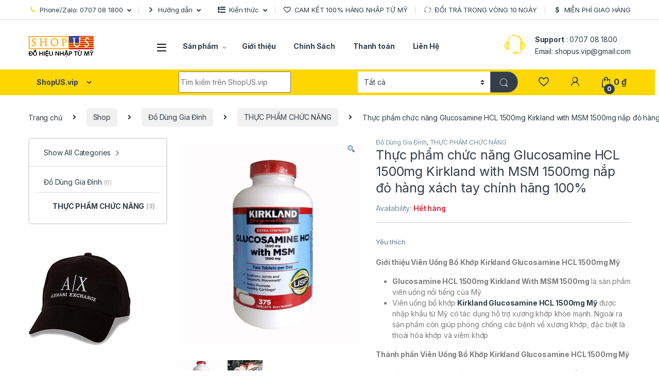

--- FILE ---
content_type: text/html; charset=UTF-8
request_url: https://shopus.vip/shop/thuc-pham-chuc-nang-glucosamine-hcl-1500mg-kirkland-with-msm-1500mg-nap-do-hang-xach-tay-chinh-hang-100/
body_size: 44559
content:
<!DOCTYPE html>
<html lang="vi">
<head>
<meta charset="UTF-8">
<meta name="viewport" content="width=device-width, initial-scale=1">
<link rel="profile" href="http://gmpg.org/xfn/11">
<link rel="pingback" href="https://shopus.vip/xmlrpc.php">

				<script>document.documentElement.className = document.documentElement.className + ' yes-js js_active js'</script>
				<meta name='robots' content='index, follow, max-image-preview:large, max-snippet:-1, max-video-preview:-1' />

	<!-- This site is optimized with the Yoast SEO Premium plugin v20.12 (Yoast SEO v20.12) - https://yoast.com/wordpress/plugins/seo/ -->
	<title>Thực phẩm chức năng Glucosamine HCL 1500mg Kirkland with MSM 1500mg nắp đỏ hàng xách tay chính hãng 100% - Đồ Hiệu Mỹ - Hàng xách tay Mỹ</title>
	<meta name="description" content="Giới thiệu Viên Uống Bổ Khớp Kirkland Glucosamine HCL 1500mg Mỹ Glucosamine HCL 1500mg Kirkland With MSM 1500mg là sản phẩm viên uống nổi tiếng của Mỹ Viên uống bổ khớp Kirkland Glucosamine HCL 1500mg Mỹ được nhập khẩu từ Mỹ có tác dụng hỗ trợ xương khớp khỏe mạnh. Ngoài ra sản phẩm còn giúp phòng chống các bệnh về xương khớp, đặc biệt là thoái hóa khớp và viêm khớp Thành phần Viên Uống Bổ Khớp Kirkland Glucosamine HCL 1500mg Mỹ Kirkland Glucosamine HCL 1500mg Mỹ có thành phần chính là Glucosamine HCL và MSM. Ngoài ra, trong sản phẩm còn có chứa các tinh bột và chất xơ, các chất khoáng rất tốt cho hệ xương khớp. Tác Dụng Của Viên Uống Bổ Khớp Kirkland Glucosamine HCL 1500mg Mỹ Viên uống bổ khớp Kirkland Glucosamine HCL 1500mg Mỹ giúp thúc đẩy quá trình tổng hợp sụn khớp. Giúp kích thích các tế bào sụn khớp, ức chế các enzyme phá hủy sụn khớp từ đó tạo nên các liên kết chắc chắn cho xương. Sản phẩm còn có tác dụng giảm giảm, hạn chế quá trình mất caxin của xương rất hiệu quả. Viên uống Kirkland Glucosamine HCL 1500mg Mỹ còn có tác dụng giúp cho xương thêm chắc khỏe, dẻo dai. Ngoài ra, sản phẩm còn có tác dụng phòng chống các bệnh về xương khớp, đặc biệt là thoái hóa khớp và viêm khớp. Viên uống này còn có tác dụng tăng cường khả năng vận động và hiệu quả sẽ thấy rõ rệt sau khi sử dụng từ 6 tuần trở lên. Hướng dẫn sử dụng - Uống 1 - 2 viên mỗi ngày trong hoặc sau bữa ăn. *****Lưu ý*****: - Phụ nữ mang thai, đang cho con bú hoặc người đang điều trị bệnh vui lòng hỏi ý kiến bác sĩ trước khi sử dụng. - Sản phẩm glucosamine hcl 1500mg kirkland 375 viên có 2 loại là màu trắng đục và trắng ngà, chất lượng cả hai tương đương nhau. (*) Glucosamine 375 viên hcl 1500mg kirkland là thực phẩm chức năng, không có tác dụng chữa bệnh. Hiệu quả nhanh hay chậm còn tùy thuộc vào cơ địa của mỗi người. Thông tin sản phẩm: Tên sản phẩm: Glucosamine HCL 1500mg Kirkland with MSM 1500mg Hãng sản xuất: Kirkland Xuất xứ: Mỹ Hàm lượng: glucosamine 1500mg Quy cách đóng gói: 375 viên/hộp Hạn sử dụng: 09/2022" />
	<link rel="canonical" href="https://shopus.vip/shop/thuc-pham-chuc-nang-glucosamine-hcl-1500mg-kirkland-with-msm-1500mg-nap-do-hang-xach-tay-chinh-hang-100/" />
	<meta property="og:locale" content="vi_VN" />
	<meta property="og:type" content="product" />
	<meta property="og:title" content="Thực phẩm chức năng Glucosamine HCL 1500mg Kirkland with MSM 1500mg nắp đỏ hàng xách tay chính hãng 100%" />
	<meta property="og:description" content="Giới thiệu Viên Uống Bổ Khớp Kirkland Glucosamine HCL 1500mg Mỹ   Glucosamine HCL 1500mg Kirkland With MSM 1500mg là sản phẩm viên uống nổi tiếng của Mỹ  Viên uống bổ khớp Kirkland Glucosamine HCL 1500mg Mỹ được nhập khẩu từ Mỹ có tác dụng hỗ trợ xương khớp khỏe mạnh. Ngoài ra sản phẩm còn giúp phòng chống các bệnh về xương khớp, đặc biệt là thoái hóa khớp và viêm khớp  Thành phần Viên Uống Bổ Khớp Kirkland Glucosamine HCL 1500mg Mỹ   Kirkland Glucosamine HCL 1500mg Mỹ có thành phần chính là Glucosamine HCL và MSM. Ngoài ra, trong sản phẩm còn có chứa các tinh bột và chất xơ, các chất khoáng rất tốt cho hệ xương khớp.  Tác Dụng Của Viên Uống Bổ Khớp Kirkland Glucosamine HCL 1500mg Mỹ    Viên uống bổ khớp Kirkland Glucosamine HCL 1500mg Mỹ giúp thúc đẩy quá trình tổng hợp sụn khớp. Giúp kích thích các tế bào sụn khớp, ức chế các enzyme phá hủy sụn khớp từ đó tạo nên các liên kết chắc chắn cho xương.   Sản phẩm còn có tác dụng giảm giảm, hạn chế quá trình mất caxin của xương rất hiệu quả.    Viên uống Kirkland Glucosamine HCL 1500mg Mỹ còn có tác dụng giúp cho xương thêm chắc khỏe, dẻo dai.   Ngoài ra, sản phẩm còn có tác dụng phòng chống các bệnh về xương khớp, đặc biệt là thoái hóa khớp và viêm khớp.   Viên uống này còn có tác dụng tăng cường khả năng vận động và hiệu quả sẽ thấy rõ rệt sau khi sử dụng từ 6 tuần trở lên.  Hướng dẫn sử dụng  - Uống 1 - 2 viên mỗi ngày trong hoặc sau bữa ăn.  *****Lưu ý*****:  - Phụ nữ mang thai, đang cho con bú hoặc người đang điều trị bệnh vui lòng hỏi ý kiến bác sĩ trước khi sử dụng.  - Sản phẩm glucosamine hcl 1500mg kirkland 375 viên có 2 loại là màu trắng đục và trắng ngà, chất lượng cả hai tương đương nhau.  (*) Glucosamine 375 viên hcl 1500mg kirkland là thực phẩm chức năng, không có tác dụng chữa bệnh. Hiệu quả nhanh hay chậm còn tùy thuộc vào cơ địa của mỗi người.     Thông tin sản phẩm:  Tên sản phẩm: Glucosamine HCL 1500mg Kirkland with MSM 1500mg  Hãng sản xuất: Kirkland  Xuất xứ: Mỹ  Hàm lượng: glucosamine 1500mg  Quy cách đóng gói: 375 viên/hộp  Hạn sử dụng: 09/2022" />
	<meta property="og:url" content="https://shopus.vip/shop/thuc-pham-chuc-nang-glucosamine-hcl-1500mg-kirkland-with-msm-1500mg-nap-do-hang-xach-tay-chinh-hang-100/" />
	<meta property="og:site_name" content="Đồ Hiệu Mỹ - Hàng xách tay Mỹ" />
	<meta property="article:modified_time" content="2023-08-05T01:57:57+00:00" />
	<meta property="og:image" content="https://shopus.vip/wp-content/uploads/2020/04/Thực-phẩm-chức-năng-Glucosamine-HCL-1500mg-Kirkland-with-MSM-1500mg-nắp-đỏ-chính-hãng-100-1.jpg" />
	<meta property="og:image:width" content="600" />
	<meta property="og:image:height" content="720" />
	<meta property="og:image:type" content="image/jpeg" /><meta property="og:image" content="https://shopus.vip/wp-content/uploads/2020/04/Vien-bo-khop-Kirkland-Glucosamine-HCL-va-MSM-1500mg-chinh-hang.jpg" />
	<meta property="og:image:width" content="873" />
	<meta property="og:image:height" content="655" />
	<meta property="og:image:type" content="image/jpeg" />
	<meta name="twitter:card" content="summary_large_image" />
	<meta name="twitter:label1" content="Giá" />
	<meta name="twitter:data1" content="650,000&nbsp;&#8363;" />
	<meta name="twitter:label2" content="Khả dụng" />
	<meta name="twitter:data2" content="Hết hàng" />
	<script type="application/ld+json" class="yoast-schema-graph">{"@context":"https://schema.org","@graph":[{"@type":["WebPage","ItemPage"],"@id":"https://shopus.vip/shop/thuc-pham-chuc-nang-glucosamine-hcl-1500mg-kirkland-with-msm-1500mg-nap-do-hang-xach-tay-chinh-hang-100/","url":"https://shopus.vip/shop/thuc-pham-chuc-nang-glucosamine-hcl-1500mg-kirkland-with-msm-1500mg-nap-do-hang-xach-tay-chinh-hang-100/","name":"Thực phẩm chức năng Glucosamine HCL 1500mg Kirkland with MSM 1500mg nắp đỏ hàng xách tay chính hãng 100% - Đồ Hiệu Mỹ - Hàng xách tay Mỹ","isPartOf":{"@id":"https://shopus.vip/#website"},"primaryImageOfPage":{"@id":"https://shopus.vip/shop/thuc-pham-chuc-nang-glucosamine-hcl-1500mg-kirkland-with-msm-1500mg-nap-do-hang-xach-tay-chinh-hang-100/#primaryimage"},"image":{"@id":"https://shopus.vip/shop/thuc-pham-chuc-nang-glucosamine-hcl-1500mg-kirkland-with-msm-1500mg-nap-do-hang-xach-tay-chinh-hang-100/#primaryimage"},"thumbnailUrl":"https://shopus.vip/wp-content/uploads/2020/04/Thực-phẩm-chức-năng-Glucosamine-HCL-1500mg-Kirkland-with-MSM-1500mg-nắp-đỏ-chính-hãng-100-1.jpg","breadcrumb":{"@id":"https://shopus.vip/shop/thuc-pham-chuc-nang-glucosamine-hcl-1500mg-kirkland-with-msm-1500mg-nap-do-hang-xach-tay-chinh-hang-100/#breadcrumb"},"inLanguage":"vi","potentialAction":{"@type":"BuyAction","target":"https://shopus.vip/shop/thuc-pham-chuc-nang-glucosamine-hcl-1500mg-kirkland-with-msm-1500mg-nap-do-hang-xach-tay-chinh-hang-100/"}},{"@type":"ImageObject","inLanguage":"vi","@id":"https://shopus.vip/shop/thuc-pham-chuc-nang-glucosamine-hcl-1500mg-kirkland-with-msm-1500mg-nap-do-hang-xach-tay-chinh-hang-100/#primaryimage","url":"https://shopus.vip/wp-content/uploads/2020/04/Thực-phẩm-chức-năng-Glucosamine-HCL-1500mg-Kirkland-with-MSM-1500mg-nắp-đỏ-chính-hãng-100-1.jpg","contentUrl":"https://shopus.vip/wp-content/uploads/2020/04/Thực-phẩm-chức-năng-Glucosamine-HCL-1500mg-Kirkland-with-MSM-1500mg-nắp-đỏ-chính-hãng-100-1.jpg","width":600,"height":720,"caption":"Thực-phẩm-chức-năng-Glucosamine-HCL-1500mg-Kirkland-with-MSM-1500mg-nắp-đỏ-chính-hãng-100"},{"@type":"BreadcrumbList","@id":"https://shopus.vip/shop/thuc-pham-chuc-nang-glucosamine-hcl-1500mg-kirkland-with-msm-1500mg-nap-do-hang-xach-tay-chinh-hang-100/#breadcrumb","itemListElement":[{"@type":"ListItem","position":1,"name":"Home","item":"https://shopus.vip/"},{"@type":"ListItem","position":2,"name":"Shop","item":"https://shopus.vip/shop/"},{"@type":"ListItem","position":3,"name":"Thực phẩm chức năng Glucosamine HCL 1500mg Kirkland with MSM 1500mg nắp đỏ hàng xách tay chính hãng 100%"}]},{"@type":"WebSite","@id":"https://shopus.vip/#website","url":"https://shopus.vip/","name":"Shop Đồ Hiệu Mỹ- Hàng xách tay Mỹ Chính gốc","description":"Shop Đồ Hiệu Mỹ- Hàng xách tay Mỹ Chính gốc","publisher":{"@id":"https://shopus.vip/#organization"},"potentialAction":[{"@type":"SearchAction","target":{"@type":"EntryPoint","urlTemplate":"https://shopus.vip/?s={search_term_string}"},"query-input":"required name=search_term_string"}],"inLanguage":"vi"},{"@type":"Organization","@id":"https://shopus.vip/#organization","name":"LSB CORP.","url":"https://shopus.vip/","logo":{"@type":"ImageObject","inLanguage":"vi","@id":"https://shopus.vip/#/schema/logo/image/","url":"https://shopus.vip/wp-content/uploads/2019/07/Logo-Shopus-3.png","contentUrl":"https://shopus.vip/wp-content/uploads/2019/07/Logo-Shopus-3.png","width":127,"height":40,"caption":"LSB CORP."},"image":{"@id":"https://shopus.vip/#/schema/logo/image/"},"sameAs":["https://www.facebook.com/shopus.vip"]}]}</script>
	<meta property="product:price:amount" content="650000" />
	<meta property="product:price:currency" content="VND" />
	<meta property="og:availability" content="out of stock" />
	<meta property="product:availability" content="out of stock" />
	<meta property="product:retailer_item_id" content="12418" />
	<meta property="product:condition" content="new" />
	<!-- / Yoast SEO Premium plugin. -->


<link rel='dns-prefetch' href='//stats.wp.com' />
<link rel='dns-prefetch' href='//www.googletagmanager.com' />
<link rel='dns-prefetch' href='//fonts.googleapis.com' />
<link rel="alternate" type="application/rss+xml" title="Dòng thông tin Đồ Hiệu Mỹ - Hàng xách tay Mỹ &raquo;" href="https://shopus.vip/feed/" />
<link rel="alternate" type="application/rss+xml" title="Dòng phản hồi Đồ Hiệu Mỹ - Hàng xách tay Mỹ &raquo;" href="https://shopus.vip/comments/feed/" />
<link rel="alternate" type="application/rss+xml" title="Đồ Hiệu Mỹ - Hàng xách tay Mỹ &raquo; Thực phẩm chức năng Glucosamine HCL 1500mg Kirkland with MSM 1500mg nắp đỏ hàng xách tay chính hãng 100% Dòng phản hồi" href="https://shopus.vip/shop/thuc-pham-chuc-nang-glucosamine-hcl-1500mg-kirkland-with-msm-1500mg-nap-do-hang-xach-tay-chinh-hang-100/feed/" />
<script type="text/javascript">
window._wpemojiSettings = {"baseUrl":"https:\/\/s.w.org\/images\/core\/emoji\/14.0.0\/72x72\/","ext":".png","svgUrl":"https:\/\/s.w.org\/images\/core\/emoji\/14.0.0\/svg\/","svgExt":".svg","source":{"concatemoji":"https:\/\/shopus.vip\/wp-includes\/js\/wp-emoji-release.min.js?ver=6.2.2"}};
/*! This file is auto-generated */
!function(e,a,t){var n,r,o,i=a.createElement("canvas"),p=i.getContext&&i.getContext("2d");function s(e,t){p.clearRect(0,0,i.width,i.height),p.fillText(e,0,0);e=i.toDataURL();return p.clearRect(0,0,i.width,i.height),p.fillText(t,0,0),e===i.toDataURL()}function c(e){var t=a.createElement("script");t.src=e,t.defer=t.type="text/javascript",a.getElementsByTagName("head")[0].appendChild(t)}for(o=Array("flag","emoji"),t.supports={everything:!0,everythingExceptFlag:!0},r=0;r<o.length;r++)t.supports[o[r]]=function(e){if(p&&p.fillText)switch(p.textBaseline="top",p.font="600 32px Arial",e){case"flag":return s("\ud83c\udff3\ufe0f\u200d\u26a7\ufe0f","\ud83c\udff3\ufe0f\u200b\u26a7\ufe0f")?!1:!s("\ud83c\uddfa\ud83c\uddf3","\ud83c\uddfa\u200b\ud83c\uddf3")&&!s("\ud83c\udff4\udb40\udc67\udb40\udc62\udb40\udc65\udb40\udc6e\udb40\udc67\udb40\udc7f","\ud83c\udff4\u200b\udb40\udc67\u200b\udb40\udc62\u200b\udb40\udc65\u200b\udb40\udc6e\u200b\udb40\udc67\u200b\udb40\udc7f");case"emoji":return!s("\ud83e\udef1\ud83c\udffb\u200d\ud83e\udef2\ud83c\udfff","\ud83e\udef1\ud83c\udffb\u200b\ud83e\udef2\ud83c\udfff")}return!1}(o[r]),t.supports.everything=t.supports.everything&&t.supports[o[r]],"flag"!==o[r]&&(t.supports.everythingExceptFlag=t.supports.everythingExceptFlag&&t.supports[o[r]]);t.supports.everythingExceptFlag=t.supports.everythingExceptFlag&&!t.supports.flag,t.DOMReady=!1,t.readyCallback=function(){t.DOMReady=!0},t.supports.everything||(n=function(){t.readyCallback()},a.addEventListener?(a.addEventListener("DOMContentLoaded",n,!1),e.addEventListener("load",n,!1)):(e.attachEvent("onload",n),a.attachEvent("onreadystatechange",function(){"complete"===a.readyState&&t.readyCallback()})),(e=t.source||{}).concatemoji?c(e.concatemoji):e.wpemoji&&e.twemoji&&(c(e.twemoji),c(e.wpemoji)))}(window,document,window._wpemojiSettings);
</script>
<style type="text/css">
img.wp-smiley,
img.emoji {
	display: inline !important;
	border: none !important;
	box-shadow: none !important;
	height: 1em !important;
	width: 1em !important;
	margin: 0 0.07em !important;
	vertical-align: -0.1em !important;
	background: none !important;
	padding: 0 !important;
}
</style>
	<link rel='stylesheet' id='wp-block-library-css' href='https://shopus.vip/wp-includes/css/dist/block-library/style.min.css?ver=6.2.2' type='text/css' media='all' />
<link rel='stylesheet' id='wc-blocks-vendors-style-css' href='https://shopus.vip/wp-content/plugins/woocommerce/packages/woocommerce-blocks/build/wc-blocks-vendors-style.css?ver=10.4.6' type='text/css' media='all' />
<link rel='stylesheet' id='wc-blocks-style-css' href='https://shopus.vip/wp-content/plugins/woocommerce/packages/woocommerce-blocks/build/wc-blocks-style.css?ver=10.4.6' type='text/css' media='all' />
<link rel='stylesheet' id='classic-theme-styles-css' href='https://shopus.vip/wp-includes/css/classic-themes.min.css?ver=6.2.2' type='text/css' media='all' />
<style id='global-styles-inline-css' type='text/css'>
body{--wp--preset--color--black: #000000;--wp--preset--color--cyan-bluish-gray: #abb8c3;--wp--preset--color--white: #ffffff;--wp--preset--color--pale-pink: #f78da7;--wp--preset--color--vivid-red: #cf2e2e;--wp--preset--color--luminous-vivid-orange: #ff6900;--wp--preset--color--luminous-vivid-amber: #fcb900;--wp--preset--color--light-green-cyan: #7bdcb5;--wp--preset--color--vivid-green-cyan: #00d084;--wp--preset--color--pale-cyan-blue: #8ed1fc;--wp--preset--color--vivid-cyan-blue: #0693e3;--wp--preset--color--vivid-purple: #9b51e0;--wp--preset--gradient--vivid-cyan-blue-to-vivid-purple: linear-gradient(135deg,rgba(6,147,227,1) 0%,rgb(155,81,224) 100%);--wp--preset--gradient--light-green-cyan-to-vivid-green-cyan: linear-gradient(135deg,rgb(122,220,180) 0%,rgb(0,208,130) 100%);--wp--preset--gradient--luminous-vivid-amber-to-luminous-vivid-orange: linear-gradient(135deg,rgba(252,185,0,1) 0%,rgba(255,105,0,1) 100%);--wp--preset--gradient--luminous-vivid-orange-to-vivid-red: linear-gradient(135deg,rgba(255,105,0,1) 0%,rgb(207,46,46) 100%);--wp--preset--gradient--very-light-gray-to-cyan-bluish-gray: linear-gradient(135deg,rgb(238,238,238) 0%,rgb(169,184,195) 100%);--wp--preset--gradient--cool-to-warm-spectrum: linear-gradient(135deg,rgb(74,234,220) 0%,rgb(151,120,209) 20%,rgb(207,42,186) 40%,rgb(238,44,130) 60%,rgb(251,105,98) 80%,rgb(254,248,76) 100%);--wp--preset--gradient--blush-light-purple: linear-gradient(135deg,rgb(255,206,236) 0%,rgb(152,150,240) 100%);--wp--preset--gradient--blush-bordeaux: linear-gradient(135deg,rgb(254,205,165) 0%,rgb(254,45,45) 50%,rgb(107,0,62) 100%);--wp--preset--gradient--luminous-dusk: linear-gradient(135deg,rgb(255,203,112) 0%,rgb(199,81,192) 50%,rgb(65,88,208) 100%);--wp--preset--gradient--pale-ocean: linear-gradient(135deg,rgb(255,245,203) 0%,rgb(182,227,212) 50%,rgb(51,167,181) 100%);--wp--preset--gradient--electric-grass: linear-gradient(135deg,rgb(202,248,128) 0%,rgb(113,206,126) 100%);--wp--preset--gradient--midnight: linear-gradient(135deg,rgb(2,3,129) 0%,rgb(40,116,252) 100%);--wp--preset--duotone--dark-grayscale: url('#wp-duotone-dark-grayscale');--wp--preset--duotone--grayscale: url('#wp-duotone-grayscale');--wp--preset--duotone--purple-yellow: url('#wp-duotone-purple-yellow');--wp--preset--duotone--blue-red: url('#wp-duotone-blue-red');--wp--preset--duotone--midnight: url('#wp-duotone-midnight');--wp--preset--duotone--magenta-yellow: url('#wp-duotone-magenta-yellow');--wp--preset--duotone--purple-green: url('#wp-duotone-purple-green');--wp--preset--duotone--blue-orange: url('#wp-duotone-blue-orange');--wp--preset--font-size--small: 13px;--wp--preset--font-size--medium: 20px;--wp--preset--font-size--large: 36px;--wp--preset--font-size--x-large: 42px;--wp--preset--spacing--20: 0.44rem;--wp--preset--spacing--30: 0.67rem;--wp--preset--spacing--40: 1rem;--wp--preset--spacing--50: 1.5rem;--wp--preset--spacing--60: 2.25rem;--wp--preset--spacing--70: 3.38rem;--wp--preset--spacing--80: 5.06rem;--wp--preset--shadow--natural: 6px 6px 9px rgba(0, 0, 0, 0.2);--wp--preset--shadow--deep: 12px 12px 50px rgba(0, 0, 0, 0.4);--wp--preset--shadow--sharp: 6px 6px 0px rgba(0, 0, 0, 0.2);--wp--preset--shadow--outlined: 6px 6px 0px -3px rgba(255, 255, 255, 1), 6px 6px rgba(0, 0, 0, 1);--wp--preset--shadow--crisp: 6px 6px 0px rgba(0, 0, 0, 1);}:where(.is-layout-flex){gap: 0.5em;}body .is-layout-flow > .alignleft{float: left;margin-inline-start: 0;margin-inline-end: 2em;}body .is-layout-flow > .alignright{float: right;margin-inline-start: 2em;margin-inline-end: 0;}body .is-layout-flow > .aligncenter{margin-left: auto !important;margin-right: auto !important;}body .is-layout-constrained > .alignleft{float: left;margin-inline-start: 0;margin-inline-end: 2em;}body .is-layout-constrained > .alignright{float: right;margin-inline-start: 2em;margin-inline-end: 0;}body .is-layout-constrained > .aligncenter{margin-left: auto !important;margin-right: auto !important;}body .is-layout-constrained > :where(:not(.alignleft):not(.alignright):not(.alignfull)){max-width: var(--wp--style--global--content-size);margin-left: auto !important;margin-right: auto !important;}body .is-layout-constrained > .alignwide{max-width: var(--wp--style--global--wide-size);}body .is-layout-flex{display: flex;}body .is-layout-flex{flex-wrap: wrap;align-items: center;}body .is-layout-flex > *{margin: 0;}:where(.wp-block-columns.is-layout-flex){gap: 2em;}.has-black-color{color: var(--wp--preset--color--black) !important;}.has-cyan-bluish-gray-color{color: var(--wp--preset--color--cyan-bluish-gray) !important;}.has-white-color{color: var(--wp--preset--color--white) !important;}.has-pale-pink-color{color: var(--wp--preset--color--pale-pink) !important;}.has-vivid-red-color{color: var(--wp--preset--color--vivid-red) !important;}.has-luminous-vivid-orange-color{color: var(--wp--preset--color--luminous-vivid-orange) !important;}.has-luminous-vivid-amber-color{color: var(--wp--preset--color--luminous-vivid-amber) !important;}.has-light-green-cyan-color{color: var(--wp--preset--color--light-green-cyan) !important;}.has-vivid-green-cyan-color{color: var(--wp--preset--color--vivid-green-cyan) !important;}.has-pale-cyan-blue-color{color: var(--wp--preset--color--pale-cyan-blue) !important;}.has-vivid-cyan-blue-color{color: var(--wp--preset--color--vivid-cyan-blue) !important;}.has-vivid-purple-color{color: var(--wp--preset--color--vivid-purple) !important;}.has-black-background-color{background-color: var(--wp--preset--color--black) !important;}.has-cyan-bluish-gray-background-color{background-color: var(--wp--preset--color--cyan-bluish-gray) !important;}.has-white-background-color{background-color: var(--wp--preset--color--white) !important;}.has-pale-pink-background-color{background-color: var(--wp--preset--color--pale-pink) !important;}.has-vivid-red-background-color{background-color: var(--wp--preset--color--vivid-red) !important;}.has-luminous-vivid-orange-background-color{background-color: var(--wp--preset--color--luminous-vivid-orange) !important;}.has-luminous-vivid-amber-background-color{background-color: var(--wp--preset--color--luminous-vivid-amber) !important;}.has-light-green-cyan-background-color{background-color: var(--wp--preset--color--light-green-cyan) !important;}.has-vivid-green-cyan-background-color{background-color: var(--wp--preset--color--vivid-green-cyan) !important;}.has-pale-cyan-blue-background-color{background-color: var(--wp--preset--color--pale-cyan-blue) !important;}.has-vivid-cyan-blue-background-color{background-color: var(--wp--preset--color--vivid-cyan-blue) !important;}.has-vivid-purple-background-color{background-color: var(--wp--preset--color--vivid-purple) !important;}.has-black-border-color{border-color: var(--wp--preset--color--black) !important;}.has-cyan-bluish-gray-border-color{border-color: var(--wp--preset--color--cyan-bluish-gray) !important;}.has-white-border-color{border-color: var(--wp--preset--color--white) !important;}.has-pale-pink-border-color{border-color: var(--wp--preset--color--pale-pink) !important;}.has-vivid-red-border-color{border-color: var(--wp--preset--color--vivid-red) !important;}.has-luminous-vivid-orange-border-color{border-color: var(--wp--preset--color--luminous-vivid-orange) !important;}.has-luminous-vivid-amber-border-color{border-color: var(--wp--preset--color--luminous-vivid-amber) !important;}.has-light-green-cyan-border-color{border-color: var(--wp--preset--color--light-green-cyan) !important;}.has-vivid-green-cyan-border-color{border-color: var(--wp--preset--color--vivid-green-cyan) !important;}.has-pale-cyan-blue-border-color{border-color: var(--wp--preset--color--pale-cyan-blue) !important;}.has-vivid-cyan-blue-border-color{border-color: var(--wp--preset--color--vivid-cyan-blue) !important;}.has-vivid-purple-border-color{border-color: var(--wp--preset--color--vivid-purple) !important;}.has-vivid-cyan-blue-to-vivid-purple-gradient-background{background: var(--wp--preset--gradient--vivid-cyan-blue-to-vivid-purple) !important;}.has-light-green-cyan-to-vivid-green-cyan-gradient-background{background: var(--wp--preset--gradient--light-green-cyan-to-vivid-green-cyan) !important;}.has-luminous-vivid-amber-to-luminous-vivid-orange-gradient-background{background: var(--wp--preset--gradient--luminous-vivid-amber-to-luminous-vivid-orange) !important;}.has-luminous-vivid-orange-to-vivid-red-gradient-background{background: var(--wp--preset--gradient--luminous-vivid-orange-to-vivid-red) !important;}.has-very-light-gray-to-cyan-bluish-gray-gradient-background{background: var(--wp--preset--gradient--very-light-gray-to-cyan-bluish-gray) !important;}.has-cool-to-warm-spectrum-gradient-background{background: var(--wp--preset--gradient--cool-to-warm-spectrum) !important;}.has-blush-light-purple-gradient-background{background: var(--wp--preset--gradient--blush-light-purple) !important;}.has-blush-bordeaux-gradient-background{background: var(--wp--preset--gradient--blush-bordeaux) !important;}.has-luminous-dusk-gradient-background{background: var(--wp--preset--gradient--luminous-dusk) !important;}.has-pale-ocean-gradient-background{background: var(--wp--preset--gradient--pale-ocean) !important;}.has-electric-grass-gradient-background{background: var(--wp--preset--gradient--electric-grass) !important;}.has-midnight-gradient-background{background: var(--wp--preset--gradient--midnight) !important;}.has-small-font-size{font-size: var(--wp--preset--font-size--small) !important;}.has-medium-font-size{font-size: var(--wp--preset--font-size--medium) !important;}.has-large-font-size{font-size: var(--wp--preset--font-size--large) !important;}.has-x-large-font-size{font-size: var(--wp--preset--font-size--x-large) !important;}
.wp-block-navigation a:where(:not(.wp-element-button)){color: inherit;}
:where(.wp-block-columns.is-layout-flex){gap: 2em;}
.wp-block-pullquote{font-size: 1.5em;line-height: 1.6;}
</style>
<link rel='stylesheet' id='redux-extendify-styles-css' href='https://shopus.vip/wp-content/plugins/redux-framework/redux-core/assets/css/extendify-utilities.css?ver=4.4.4' type='text/css' media='all' />
<link rel='stylesheet' id='wcva-shop-frontend-css' href='https://shopus.vip/wp-content/plugins/woocommerce-colororimage-variation-select/css/shop-frontend.css?ver=6.2.2' type='text/css' media='all' />
<link rel='stylesheet' id='photoswipe-css' href='https://shopus.vip/wp-content/plugins/woocommerce/assets/css/photoswipe/photoswipe.min.css?ver=7.9.0' type='text/css' media='all' />
<link rel='stylesheet' id='photoswipe-default-skin-css' href='https://shopus.vip/wp-content/plugins/woocommerce/assets/css/photoswipe/default-skin/default-skin.min.css?ver=7.9.0' type='text/css' media='all' />
<style id='woocommerce-inline-inline-css' type='text/css'>
.woocommerce form .form-row .required { visibility: visible; }
</style>
<link rel='stylesheet' id='electro-fonts-css' href='https://fonts.googleapis.com/css2?family=Inter:wght@300;400;600;700&#038;display=swap' type='text/css' media='all' />
<link rel='stylesheet' id='font-electro-css' href='https://shopus.vip/wp-content/themes/electro/assets/css/font-electro.css?ver=3.3.10' type='text/css' media='all' />
<link rel='stylesheet' id='fontawesome-css' href='https://shopus.vip/wp-content/themes/electro/assets/vendor/fontawesome/css/all.min.css?ver=3.3.10' type='text/css' media='all' />
<link rel='stylesheet' id='animate-css-css' href='https://shopus.vip/wp-content/themes/electro/assets/vendor/animate.css/animate.min.css?ver=3.3.10' type='text/css' media='all' />
<link rel='stylesheet' id='electro-style-css' href='https://shopus.vip/wp-content/themes/electro/style.min.css?ver=3.3.10' type='text/css' media='all' />
<link rel='stylesheet' id='electro-color-css' href='https://shopus.vip/wp-content/themes/electro/assets/css/colors/yellow.min.css?ver=3.3.10' type='text/css' media='all' />
<script type='text/javascript' src='https://shopus.vip/wp-includes/js/dist/vendor/wp-polyfill-inert.min.js?ver=3.1.2' id='wp-polyfill-inert-js'></script>
<script type='text/javascript' src='https://shopus.vip/wp-includes/js/dist/vendor/regenerator-runtime.min.js?ver=0.13.11' id='regenerator-runtime-js'></script>
<script type='text/javascript' src='https://shopus.vip/wp-includes/js/dist/vendor/wp-polyfill.min.js?ver=3.15.0' id='wp-polyfill-js'></script>
<script type='text/javascript' src='https://shopus.vip/wp-includes/js/dist/hooks.min.js?ver=4169d3cf8e8d95a3d6d5' id='wp-hooks-js'></script>
<script type='text/javascript' src='https://stats.wp.com/w.js?ver=202604' id='woo-tracks-js'></script>
<script type='text/javascript' src='https://shopus.vip/wp-includes/js/jquery/jquery.min.js?ver=3.6.4' id='jquery-core-js'></script>
<script type='text/javascript' src='https://shopus.vip/wp-includes/js/jquery/jquery-migrate.min.js?ver=3.4.0' id='jquery-migrate-js'></script>
<script type='text/javascript' id='wcva-shop-frontend-js-extra'>
/* <![CDATA[ */
var wcva_shop = {"left_icon":"https:\/\/shopus.vip\/wp-content\/plugins\/woocommerce-colororimage-variation-select\/images\/left-arrow.png","right_icon":"https:\/\/shopus.vip\/wp-content\/plugins\/woocommerce-colororimage-variation-select\/images\/right-arrow.png","enable_slider":"no","slider_no":"4","hover_swap":"no"};
/* ]]> */
</script>
<script type='text/javascript' src='https://shopus.vip/wp-content/plugins/woocommerce-colororimage-variation-select/js/shop-frontend.js?ver=6.2.2' id='wcva-shop-frontend-js'></script>
<script type='text/javascript' src='https://shopus.vip/wp-content/plugins/woocommerce/assets/js/jquery-blockui/jquery.blockUI.min.js?ver=2.7.0-wc.7.9.0' id='jquery-blockui-js'></script>
<script type='text/javascript' id='wc-add-to-cart-js-extra'>
/* <![CDATA[ */
var wc_add_to_cart_params = {"ajax_url":"\/wp-admin\/admin-ajax.php","wc_ajax_url":"\/?wc-ajax=%%endpoint%%","i18n_view_cart":"Xem gi\u1ecf h\u00e0ng","cart_url":"https:\/\/shopus.vip\/cart\/","is_cart":"","cart_redirect_after_add":"no"};
/* ]]> */
</script>
<script type='text/javascript' src='https://shopus.vip/wp-content/plugins/woocommerce/assets/js/frontend/add-to-cart.min.js?ver=7.9.0' id='wc-add-to-cart-js'></script>
<script type='text/javascript' src='https://shopus.vip/wp-content/plugins/js_composer/assets/js/vendors/woocommerce-add-to-cart.js?ver=7.0' id='vc_woocommerce-add-to-cart-js-js'></script>

<!-- Google Analytics snippet added by Site Kit -->
<script type='text/javascript' src='https://www.googletagmanager.com/gtag/js?id=GT-TX29M8V' id='google_gtagjs-js' async></script>
<script type='text/javascript' id='google_gtagjs-js-after'>
window.dataLayer = window.dataLayer || [];function gtag(){dataLayer.push(arguments);}
gtag('set', 'linker', {"domains":["shopus.vip"]} );
gtag("js", new Date());
gtag("set", "developer_id.dZTNiMT", true);
gtag("config", "GT-TX29M8V");
</script>

<!-- End Google Analytics snippet added by Site Kit -->
<script></script><link rel="https://api.w.org/" href="https://shopus.vip/wp-json/" /><link rel="alternate" type="application/json" href="https://shopus.vip/wp-json/wp/v2/product/12418" /><link rel="EditURI" type="application/rsd+xml" title="RSD" href="https://shopus.vip/xmlrpc.php?rsd" />
<link rel="wlwmanifest" type="application/wlwmanifest+xml" href="https://shopus.vip/wp-includes/wlwmanifest.xml" />
<meta name="generator" content="WordPress 6.2.2" />
<meta name="generator" content="WooCommerce 7.9.0" />
<link rel='shortlink' href='https://shopus.vip/?p=12418' />
<link rel="alternate" type="application/json+oembed" href="https://shopus.vip/wp-json/oembed/1.0/embed?url=https%3A%2F%2Fshopus.vip%2Fshop%2Fthuc-pham-chuc-nang-glucosamine-hcl-1500mg-kirkland-with-msm-1500mg-nap-do-hang-xach-tay-chinh-hang-100%2F" />
<link rel="alternate" type="text/xml+oembed" href="https://shopus.vip/wp-json/oembed/1.0/embed?url=https%3A%2F%2Fshopus.vip%2Fshop%2Fthuc-pham-chuc-nang-glucosamine-hcl-1500mg-kirkland-with-msm-1500mg-nap-do-hang-xach-tay-chinh-hang-100%2F&#038;format=xml" />
<meta name="generator" content="Redux 4.4.4" /><meta name="generator" content="Site Kit by Google 1.106.0" />	<noscript><style>.woocommerce-product-gallery{ opacity: 1 !important; }</style></noscript>
	<meta name="generator" content="Powered by WPBakery Page Builder - drag and drop page builder for WordPress."/>
<link rel="icon" href="https://shopus.vip/wp-content/uploads/2019/07/cropped-Logo-Shopus-01-32x32.png" sizes="32x32" />
<link rel="icon" href="https://shopus.vip/wp-content/uploads/2019/07/cropped-Logo-Shopus-01-192x192.png" sizes="192x192" />
<link rel="apple-touch-icon" href="https://shopus.vip/wp-content/uploads/2019/07/cropped-Logo-Shopus-01-180x180.png" />
<meta name="msapplication-TileImage" content="https://shopus.vip/wp-content/uploads/2019/07/cropped-Logo-Shopus-01-270x270.png" />
<noscript><style> .wpb_animate_when_almost_visible { opacity: 1; }</style></noscript><style id="wpforms-css-vars-root">
				:root {
					--wpforms-field-border-radius: 3px;
--wpforms-field-background-color: #ffffff;
--wpforms-field-border-color: rgba( 0, 0, 0, 0.25 );
--wpforms-field-text-color: rgba( 0, 0, 0, 0.7 );
--wpforms-label-color: rgba( 0, 0, 0, 0.85 );
--wpforms-label-sublabel-color: rgba( 0, 0, 0, 0.55 );
--wpforms-label-error-color: #d63637;
--wpforms-button-border-radius: 3px;
--wpforms-button-background-color: #066aab;
--wpforms-button-text-color: #ffffff;
--wpforms-field-size-input-height: 43px;
--wpforms-field-size-input-spacing: 15px;
--wpforms-field-size-font-size: 16px;
--wpforms-field-size-line-height: 19px;
--wpforms-field-size-padding-h: 14px;
--wpforms-field-size-checkbox-size: 16px;
--wpforms-field-size-sublabel-spacing: 5px;
--wpforms-field-size-icon-size: 1;
--wpforms-label-size-font-size: 16px;
--wpforms-label-size-line-height: 19px;
--wpforms-label-size-sublabel-font-size: 14px;
--wpforms-label-size-sublabel-line-height: 17px;
--wpforms-button-size-font-size: 17px;
--wpforms-button-size-height: 41px;
--wpforms-button-size-padding-h: 15px;
--wpforms-button-size-margin-top: 10px;

				}
			</style></head>

<body class="product-template-default single single-product postid-12418 theme-electro woocommerce woocommerce-page woocommerce-no-js left-sidebar normal wpb-js-composer js-comp-ver-7.0 vc_responsive">
    <svg xmlns="http://www.w3.org/2000/svg" viewBox="0 0 0 0" width="0" height="0" focusable="false" role="none" style="visibility: hidden; position: absolute; left: -9999px; overflow: hidden;" ><defs><filter id="wp-duotone-dark-grayscale"><feColorMatrix color-interpolation-filters="sRGB" type="matrix" values=" .299 .587 .114 0 0 .299 .587 .114 0 0 .299 .587 .114 0 0 .299 .587 .114 0 0 " /><feComponentTransfer color-interpolation-filters="sRGB" ><feFuncR type="table" tableValues="0 0.49803921568627" /><feFuncG type="table" tableValues="0 0.49803921568627" /><feFuncB type="table" tableValues="0 0.49803921568627" /><feFuncA type="table" tableValues="1 1" /></feComponentTransfer><feComposite in2="SourceGraphic" operator="in" /></filter></defs></svg><svg xmlns="http://www.w3.org/2000/svg" viewBox="0 0 0 0" width="0" height="0" focusable="false" role="none" style="visibility: hidden; position: absolute; left: -9999px; overflow: hidden;" ><defs><filter id="wp-duotone-grayscale"><feColorMatrix color-interpolation-filters="sRGB" type="matrix" values=" .299 .587 .114 0 0 .299 .587 .114 0 0 .299 .587 .114 0 0 .299 .587 .114 0 0 " /><feComponentTransfer color-interpolation-filters="sRGB" ><feFuncR type="table" tableValues="0 1" /><feFuncG type="table" tableValues="0 1" /><feFuncB type="table" tableValues="0 1" /><feFuncA type="table" tableValues="1 1" /></feComponentTransfer><feComposite in2="SourceGraphic" operator="in" /></filter></defs></svg><svg xmlns="http://www.w3.org/2000/svg" viewBox="0 0 0 0" width="0" height="0" focusable="false" role="none" style="visibility: hidden; position: absolute; left: -9999px; overflow: hidden;" ><defs><filter id="wp-duotone-purple-yellow"><feColorMatrix color-interpolation-filters="sRGB" type="matrix" values=" .299 .587 .114 0 0 .299 .587 .114 0 0 .299 .587 .114 0 0 .299 .587 .114 0 0 " /><feComponentTransfer color-interpolation-filters="sRGB" ><feFuncR type="table" tableValues="0.54901960784314 0.98823529411765" /><feFuncG type="table" tableValues="0 1" /><feFuncB type="table" tableValues="0.71764705882353 0.25490196078431" /><feFuncA type="table" tableValues="1 1" /></feComponentTransfer><feComposite in2="SourceGraphic" operator="in" /></filter></defs></svg><svg xmlns="http://www.w3.org/2000/svg" viewBox="0 0 0 0" width="0" height="0" focusable="false" role="none" style="visibility: hidden; position: absolute; left: -9999px; overflow: hidden;" ><defs><filter id="wp-duotone-blue-red"><feColorMatrix color-interpolation-filters="sRGB" type="matrix" values=" .299 .587 .114 0 0 .299 .587 .114 0 0 .299 .587 .114 0 0 .299 .587 .114 0 0 " /><feComponentTransfer color-interpolation-filters="sRGB" ><feFuncR type="table" tableValues="0 1" /><feFuncG type="table" tableValues="0 0.27843137254902" /><feFuncB type="table" tableValues="0.5921568627451 0.27843137254902" /><feFuncA type="table" tableValues="1 1" /></feComponentTransfer><feComposite in2="SourceGraphic" operator="in" /></filter></defs></svg><svg xmlns="http://www.w3.org/2000/svg" viewBox="0 0 0 0" width="0" height="0" focusable="false" role="none" style="visibility: hidden; position: absolute; left: -9999px; overflow: hidden;" ><defs><filter id="wp-duotone-midnight"><feColorMatrix color-interpolation-filters="sRGB" type="matrix" values=" .299 .587 .114 0 0 .299 .587 .114 0 0 .299 .587 .114 0 0 .299 .587 .114 0 0 " /><feComponentTransfer color-interpolation-filters="sRGB" ><feFuncR type="table" tableValues="0 0" /><feFuncG type="table" tableValues="0 0.64705882352941" /><feFuncB type="table" tableValues="0 1" /><feFuncA type="table" tableValues="1 1" /></feComponentTransfer><feComposite in2="SourceGraphic" operator="in" /></filter></defs></svg><svg xmlns="http://www.w3.org/2000/svg" viewBox="0 0 0 0" width="0" height="0" focusable="false" role="none" style="visibility: hidden; position: absolute; left: -9999px; overflow: hidden;" ><defs><filter id="wp-duotone-magenta-yellow"><feColorMatrix color-interpolation-filters="sRGB" type="matrix" values=" .299 .587 .114 0 0 .299 .587 .114 0 0 .299 .587 .114 0 0 .299 .587 .114 0 0 " /><feComponentTransfer color-interpolation-filters="sRGB" ><feFuncR type="table" tableValues="0.78039215686275 1" /><feFuncG type="table" tableValues="0 0.94901960784314" /><feFuncB type="table" tableValues="0.35294117647059 0.47058823529412" /><feFuncA type="table" tableValues="1 1" /></feComponentTransfer><feComposite in2="SourceGraphic" operator="in" /></filter></defs></svg><svg xmlns="http://www.w3.org/2000/svg" viewBox="0 0 0 0" width="0" height="0" focusable="false" role="none" style="visibility: hidden; position: absolute; left: -9999px; overflow: hidden;" ><defs><filter id="wp-duotone-purple-green"><feColorMatrix color-interpolation-filters="sRGB" type="matrix" values=" .299 .587 .114 0 0 .299 .587 .114 0 0 .299 .587 .114 0 0 .299 .587 .114 0 0 " /><feComponentTransfer color-interpolation-filters="sRGB" ><feFuncR type="table" tableValues="0.65098039215686 0.40392156862745" /><feFuncG type="table" tableValues="0 1" /><feFuncB type="table" tableValues="0.44705882352941 0.4" /><feFuncA type="table" tableValues="1 1" /></feComponentTransfer><feComposite in2="SourceGraphic" operator="in" /></filter></defs></svg><svg xmlns="http://www.w3.org/2000/svg" viewBox="0 0 0 0" width="0" height="0" focusable="false" role="none" style="visibility: hidden; position: absolute; left: -9999px; overflow: hidden;" ><defs><filter id="wp-duotone-blue-orange"><feColorMatrix color-interpolation-filters="sRGB" type="matrix" values=" .299 .587 .114 0 0 .299 .587 .114 0 0 .299 .587 .114 0 0 .299 .587 .114 0 0 " /><feComponentTransfer color-interpolation-filters="sRGB" ><feFuncR type="table" tableValues="0.098039215686275 1" /><feFuncG type="table" tableValues="0 0.66274509803922" /><feFuncB type="table" tableValues="0.84705882352941 0.41960784313725" /><feFuncA type="table" tableValues="1 1" /></feComponentTransfer><feComposite in2="SourceGraphic" operator="in" /></filter></defs></svg><div class="off-canvas-wrapper w-100 position-relative">
<div id="page" class="hfeed site">
    		<a class="skip-link screen-reader-text visually-hidden" href="#site-navigation">Skip to navigation</a>
		<a class="skip-link screen-reader-text visually-hidden" href="#content">Skip to content</a>
		
			
		<div class="top-bar hidden-lg-down d-none d-xl-block">
			<div class="container clearfix">
			<ul id="menu-header-zalo-0707-08-1800-0932-1945-91" class="nav nav-inline float-start electro-animate-dropdown flip"><li id="menu-item-4954" class="customer-support menu-item menu-item-type-custom menu-item-object-custom menu-item-has-children menu-item-4954 dropdown"><a title="Phone/Zalo: 0707 08 1800" class="dropdown-toggle" aria-haspopup="true" data-hover="dropdown"><i class="ec ec-phone"></i>Phone/Zalo: 0707 08 1800</a>
<ul role="menu" class=" dropdown-menu">
	<li id="menu-item-4955" class="customer-support menu-item menu-item-type-custom menu-item-object-custom menu-item-4955"><a title="shopus.vip@gmail.com" href="mailto:shopus.vip@gmail.com"><i class="ec ec-mail"></i>shopus.vip@gmail.com</a></li>
</ul>
</li>
<li id="menu-item-5648" class="menu-item menu-item-type-post_type menu-item-object-page menu-item-has-children menu-item-5648 dropdown"><a title="Hướng dẫn" href="https://shopus.vip/huong-dan/" class="dropdown-toggle" aria-haspopup="true" data-hover="dropdown"><i class="ec ec-arrow-right-categproes"></i>Hướng dẫn</a>
<ul role="menu" class=" dropdown-menu">
	<li id="menu-item-7337" class="menu-item menu-item-type-post_type menu-item-object-page menu-item-7337"><a title="Giới thiệu" href="https://shopus.vip/gioi-thieu/">Giới thiệu</a></li>
	<li id="menu-item-5454" class="menu-item menu-item-type-post_type menu-item-object-page menu-item-5454"><a title="Chính Sách" href="https://shopus.vip/chinh-sach/">Chính Sách</a></li>
	<li id="menu-item-5453" class="menu-item menu-item-type-post_type menu-item-object-page menu-item-5453"><a title="Thông tin Thanh toán" href="https://shopus.vip/thong-tin-thanh-toan/">Thông tin Thanh toán</a></li>
	<li id="menu-item-5452" class="menu-item menu-item-type-post_type menu-item-object-page menu-item-5452"><a title="Liên Hệ" href="https://shopus.vip/lien-he/">Liên Hệ</a></li>
</ul>
</li>
</ul><ul id="menu-top-right-cam-ket-doi-tra-giao-hang" class="nav nav-inline float-end electro-animate-dropdown flip"><li id="menu-item-5658" class="menu-item menu-item-type-taxonomy menu-item-object-category menu-item-has-children menu-item-5658 dropdown"><a title="Kiến thức" href="https://shopus.vip/category/kien-thuc/" class="dropdown-toggle" aria-haspopup="true" data-hover="dropdown"><i class="ec ec-list-view"></i>Kiến thức</a>
<ul role="menu" class=" dropdown-menu">
	<li id="menu-item-5699" class="menu-item menu-item-type-post_type menu-item-object-post menu-item-5699"><a title="Cách phân biệt quần jeans Levi’s thật và giả" href="https://shopus.vip/cach-phan-biet-quan-jeans-levis-that-va-gia/">Cách phân biệt quần jeans Levi’s thật và giả</a></li>
	<li id="menu-item-5700" class="menu-item menu-item-type-post_type menu-item-object-post menu-item-5700"><a title="Bảng quy đổi size Quần áo Nam" href="https://shopus.vip/bang-quy-doi-size-quan-ao-nam/">Bảng quy đổi size Quần áo Nam</a></li>
	<li id="menu-item-5659" class="menu-item menu-item-type-post_type menu-item-object-post menu-item-5659"><a title="Bảng quy đổi size Quần áo Nữ" href="https://shopus.vip/bang-quy-doi-size-quan-ao-nu/">Bảng quy đổi size Quần áo Nữ</a></li>
	<li id="menu-item-5701" class="menu-item menu-item-type-post_type menu-item-object-post menu-item-5701"><a title="Bảng quy đổi size Giày" href="https://shopus.vip/bang-quy-doi-size-giay/">Bảng quy đổi size Giày</a></li>
	<li id="menu-item-5702" class="menu-item menu-item-type-post_type menu-item-object-post menu-item-5702"><a title="Ý nghĩa các ký hiệu thường gặp trên Quần áo" href="https://shopus.vip/y-nghia-cac-ky-hieu-thuong-gap-tren-quan-ao/">Ý nghĩa các ký hiệu thường gặp trên Quần áo</a></li>
</ul>
</li>
<li id="menu-item-3234" class="nav-title menu-item menu-item-type-custom menu-item-object-custom menu-item-3234"><a title="CAM KẾT 100% HÀNG NHẬP TỪ MỸ"><i class="ec ec-favorites"></i>CAM KẾT 100% HÀNG NHẬP TỪ MỸ</a></li>
<li id="menu-item-5438" class="highlight menu-item menu-item-type-custom menu-item-object-custom menu-item-5438"><a title="ĐỔI TRẢ TRONG VÒNG 10 NGÀY"><i class="ec ec-returning"></i>ĐỔI TRẢ TRONG VÒNG 10 NGÀY</a></li>
<li id="menu-item-5439" class="highlight menu-item menu-item-type-custom menu-item-object-custom menu-item-5439"><a title="MIỄN PHÍ GIAO HÀNG"><i class="ec ec-dollar"></i>MIỄN PHÍ GIAO HÀNG</a></li>
</ul>			</div>
		</div><!-- /.top-bar -->

			
    
    <header id="masthead" class="header-v2 stick-this site-header">
        <div class="container hidden-lg-down d-none d-xl-block">
            <div class="masthead row align-items-center">
				<div class="header-logo-area d-flex justify-content-between align-items-center">
					<div class="header-site-branding">
				<a href="https://shopus.vip/" class="header-logo-link">
					<img src="https://shopus.vip/wp-content/uploads/2019/07/Logo-Shopus-3.png" alt="Đồ Hiệu Mỹ - Hàng xách tay Mỹ" class="img-header-logo" width="127" height="40" />
				</a>
			</div>
					<div class="off-canvas-navigation-wrapper ">
			<div class="off-canvas-navbar-toggle-buttons clearfix">
				<button class="navbar-toggler navbar-toggle-hamburger " type="button">
					<i class="ec ec-menu"></i>
				</button>
				<button class="navbar-toggler navbar-toggle-close " type="button">
					<i class="ec ec-close-remove"></i>
				</button>
			</div>

			<div class="off-canvas-navigation
							 light" id="default-oc-header">
				<ul id="menu-menu-chinh-mobile" class="nav nav-inline yamm"><li id="menu-item-12495" class="customer-support menu-item menu-item-type-custom menu-item-object-custom menu-item-12495"><a title="Zalo: 0707 08 1800" href="#"><i class="ec ec-phone"></i>Zalo: 0707 08 1800</a></li>
<li id="menu-item-5543" class="highlight menu-item menu-item-type-taxonomy menu-item-object-product_cat menu-item-5543"><a title="HÀNG MỚI VỀ" href="https://shopus.vip/san-pham/hang-moi-ve/"><i class="ec ec-grid-view"></i>HÀNG MỚI VỀ</a></li>
<li id="menu-item-4768" class="yamm-tfw menu-item menu-item-type-custom menu-item-object-custom menu-item-has-children menu-item-4768 dropdown"><a title="Thời trang NAM" href="https://shopus.vip/san-pham/nam/" data-bs-toggle="dropdown" class="dropdown-toggle" aria-haspopup="true"><i class="fa fa-shopping-bag"></i>Thời trang NAM</a>
<ul role="menu" class=" dropdown-menu">
	<li id="menu-item-16827" class="menu-item menu-item-type-post_type menu-item-object-static_block menu-item-16827"><div class="yamm-content"><div class="vc_row wpb_row vc_row-fluid"><div class="wpb_column vc_column_container vc_col-sm-12"><div class="vc_column-inner"><div class="wpb_wrapper">
	<div class="wpb_text_column wpb_content_element " >
		<div class="wpb_wrapper">
			<ul>
<li class="nav-title"><span style="color: #ffff99;"><a style="color: #ffff99;" href="https://shopus.vip/san-pham/nam/ao-nam/ao-khoac-nam/">ÁO KHOÁC</a></span></li>
<li class="nav-title"><span style="color: #ffff99;"><a style="color: #ffff99;" href="https://shopus.vip/san-pham/nam/ao-nam/ao-so-mi-nam/">ÁO SƠ MI</a></span></li>
<li class="nav-title"><span style="color: #ffff99;"><a style="color: #ffff99;" href="https://shopus.vip/san-pham/nam/ao-nam/ao-thun-nam/">ÁO THUN</a></span></li>
</ul>

		</div>
	</div>

	<div class="wpb_text_column wpb_content_element " >
		<div class="wpb_wrapper">
			<ul>
<li class="nav-title"><span style="color: #ffff99;"><a style="color: #ffff99;" href="https://shopus.vip/san-pham/nam/quan/short/">SHORT</a></span></li>
<li class="nav-title"><span style="color: #ffff99;"><a style="color: #ffff99;" href="https://shopus.vip/san-pham/nam/quan/underwear/">UNDERWEAR</a></span></li>
<li class="nav-title"><span style="color: #ffff99;"><a style="color: #ffff99;" href="https://shopus.vip/san-pham/nam/nuoc-hoa/">NƯỚC HOA</a></span></li>
</ul>

		</div>
	</div>

	<div class="wpb_text_column wpb_content_element " >
		<div class="wpb_wrapper">
			<ul>
<li class="nav-title"><span style="color: #ffff99;"><a style="color: #ffff99;" href="https://shopus.vip/san-pham/nam/phu-kien-nam/giay-dep-nam/">GIÀY DÉP</a></span></li>
<li class="nav-title"><span style="color: #ffff99;"><a style="color: #ffff99;" href="https://shopus.vip/san-pham/nam/phu-kien-nam/non/">NÓN</a></span></li>
</ul>

		</div>
	</div>
</div></div></div></div></div></li>
</ul>
</li>
<li id="menu-item-4765" class="yamm-tfw menu-item menu-item-type-custom menu-item-object-custom menu-item-has-children menu-item-4765 dropdown"><a title="Thời trang NỮ" href="https://shopus.vip/san-pham/nu/" data-bs-toggle="dropdown" class="dropdown-toggle" aria-haspopup="true"><i class="fa fa-shopping-bag"></i>Thời trang NỮ</a>
<ul role="menu" class=" dropdown-menu">
	<li id="menu-item-16828" class="menu-item menu-item-type-post_type menu-item-object-static_block menu-item-16828"><div class="yamm-content"><div class="vc_row wpb_row vc_row-fluid"><div class="wpb_column vc_column_container vc_col-sm-4"><div class="vc_column-inner"><div class="wpb_wrapper">
	<div class="wpb_text_column wpb_content_element " >
		<div class="wpb_wrapper">
			<ul>
<li class="nav-title"><span style="color: #00ffff;"><a style="color: #00ffff;" href="https://shopus.vip/san-pham/nu/ao-nu/ao-khoac-nu/">ÁO KHOÁC</a></span></li>
<li class="nav-title"><span style="color: #00ffff;"><a style="color: #00ffff;" href="https://shopus.vip/san-pham/nu/ao-nu/ao-kieu-nu/">ÁO KIỂU</a></span></li>
<li class="nav-title"><span style="color: #00ffff;"><a style="color: #00ffff;" href="https://shopus.vip/san-pham/nu/ao-nu/ao-nguc/">ÁO NGỰC</a></span></li>
<li class="nav-title"><span style="color: #00ffff;"><a style="color: #00ffff;" href="https://shopus.vip/san-pham/nu/ao-nu/ao-so-mi-ao-nu/">ÁO SƠ MI</a></span></li>
<li class="nav-title"><span style="color: #00ffff;"><a style="color: #00ffff;" href="https://shopus.vip/san-pham/nu/ao-nu/ao-thun-nu-ao-nu/">ÁO THUN</a></span></li>
<li class="nav-title"><span style="color: #00ffff;"><a style="color: #00ffff;" href="https://shopus.vip/san-pham/nu/ao-nu/do-boi/">ĐỒ BƠI </a></span></li>
<li class="nav-title"><span style="color: #00ffff;"><a style="color: #00ffff;" href="https://shopus.vip/san-pham/nu/ao-nu/jumpsuit/">JUMSUIT</a></span></li>
<li class="nav-title"><span style="color: #00ffff;"><a style="color: #00ffff;" href="https://shopus.vip/san-pham/nu/ao-nu/ao-khoac-nu/">VEST</a></span></li>
</ul>

		</div>
	</div>
</div></div></div><div class="wpb_column vc_column_container vc_col-sm-4"><div class="vc_column-inner"><div class="wpb_wrapper">
	<div class="wpb_text_column wpb_content_element " >
		<div class="wpb_wrapper">
			<ul>
<li class="nav-title"><span style="color: #ccffff;"><a style="color: #ccffff;" href="https://shopus.vip/san-pham/nu/dam/">ĐẦM</a></span></li>
<li class="nav-title"><span style="color: #ccffff;"><a style="color: #ccffff;" href="https://shopus.vip/san-pham/nu/nuoc-hoa-nu/">NƯỚC HOA</a></span></li>
<li class="nav-title"><span style="color: #ccffff;"><a style="color: #ccffff;" href="https://shopus.vip/san-pham/nu/phu-kien-nu/giay-dep-phu-kien-nu/">GIÀY DÉP</a></span></li>
<li class="nav-title"><span style="color: #ccffff;"><a style="color: #ccffff;" href="https://shopus.vip/san-pham/nu/phu-kien-nu/my-pham/">MỸ PHẨM</a></span></li>
<li class="nav-title"><span style="color: #ccffff;"><a style="color: #ccffff;" href="https://shopus.vip/san-pham/nu/phu-kien-nu/tui-xach-phu-kien-nu/">TÚI XÁCH</a></span></li>
<li class="nav-title"><span style="color: #ccffff;"><a style="color: #ccffff;" href="https://shopus.vip/san-pham/nu/phu-kien-nu/vo-nu/">VỚ</a></span></li>
</ul>

		</div>
	</div>
</div></div></div><div class="wpb_column vc_column_container vc_col-sm-4"><div class="vc_column-inner"><div class="wpb_wrapper">
	<div class="wpb_text_column wpb_content_element " >
		<div class="wpb_wrapper">
			<ul>
<li class="nav-title"><span style="color: #ffff99;"><a style="color: #ffff99;" href="https://shopus.vip/san-pham/nu/quan-nu/quan-jeans-nu/">QUẦN JEANS</a></span></li>
<li class="nav-title"><span style="color: #ffff99;"><a style="color: #ffff99;" href="https://shopus.vip/san-pham/nu/quan-nu/quan-kaki-nu/">QUẦN KAKI</a></span></li>
<li class="nav-title"><span style="color: #ffff99;"><a style="color: #ffff99;" href="https://shopus.vip/san-pham/nu/quan-nu/quan-lot/">QUẦN LÓT</a></span></li>
<li class="nav-title"><span style="color: #ffff99;"><a style="color: #ffff99;" href="https://shopus.vip/san-pham/nu/quan-nu/quan-tay-nu/">QUẦN TÂY</a></span></li>
<li class="nav-title"><span style="color: #ffff99;"><a style="color: #ffff99;" href="https://shopus.vip/san-pham/nu/quan-nu/quan-thun-nu/">QUẦN THUN</a></span></li>
<li class="nav-title"><span style="color: #ffff99;"><a style="color: #ffff99;" href="https://shopus.vip/san-pham/nu/quan-nu/short-nu/">SHORT</a></span></li>
<li class="nav-title"><span style="color: #ffff99;"><a style="color: #ffff99;" href="https://shopus.vip/san-pham/nu/quan-nu/vay-nu/">VÁY</a></span></li>
</ul>

		</div>
	</div>
</div></div></div></div></div></li>
</ul>
</li>
<li id="menu-item-4761" class="yamm-tfw menu-item menu-item-type-custom menu-item-object-custom menu-item-has-children menu-item-4761 dropdown"><a title="Dành cho BÉ" href="https://shopus.vip/san-pham/danh-cho-be/" data-bs-toggle="dropdown" class="dropdown-toggle" aria-haspopup="true"><i class="fa fa-user"></i>Dành cho BÉ</a>
<ul role="menu" class=" dropdown-menu">
	<li id="menu-item-4115" class="menu-item menu-item-type-post_type menu-item-object-static_block menu-item-4115"><div class="yamm-content"><div class="vc_row wpb_row vc_row-fluid"><div class="wpb_column vc_column_container vc_col-sm-4"><div class="vc_column-inner"><div class="wpb_wrapper">
	<div class="wpb_text_column wpb_content_element " >
		<div class="wpb_wrapper">
			<ul>
<li><span style="color: #00ffff;"><a style="color: #00ffff;" href="https://shopus.vip/san-pham/danh-cho-be/ao-khoac-tre-em/">ÁO KHOÁC</a></span></li>
<li><span style="color: #00ffff;"><a style="color: #00ffff;" href="https://shopus.vip/san-pham/danh-cho-be/chan-mem-khan-quan-em-be/">CHĂN/MỀN/KHĂN</a></span></li>
<li><span style="color: #00ffff;"><a style="color: #00ffff;" href="https://shopus.vip/san-pham/danh-cho-be/dong-ho-danh-cho-be/">ĐỒNG HỒ</a></span></li>
<li><span style="color: #00ffff;"><a style="color: #00ffff;" href="https://shopus.vip/san-pham/danh-cho-be/kinh-boi/">KÍNH/PHAO BƠI</a></span></li>
<li><span style="color: #00ffff;"><a style="color: #00ffff;" href="https://shopus.vip/san-pham/danh-cho-be/ao-khoac-tre-em/">VỚ</a></span></li>
</ul>

		</div>
	</div>
</div></div></div><div class="wpb_column vc_column_container vc_col-sm-4"><div class="vc_column-inner"><div class="wpb_wrapper">
	<div class="wpb_text_column wpb_content_element " >
		<div class="wpb_wrapper">
			<ul>
<li class="nav-title"><span style="color: #ccffcc;"><a style="color: #ccffcc;" href="https://shopus.vip/san-pham/danh-cho-be/be-gai/">BÉ GÁI</a></span></li>
<li><span style="color: #ccffcc;"><a style="color: #ccffcc;" href="https://shopus.vip/san-pham/danh-cho-be/be-gai/">ÁO SƠ MI</a></span></li>
<li><span style="color: #ccffcc;"><a style="color: #ccffcc;" href="https://shopus.vip/san-pham/danh-cho-be/be-gai/dam-set-do-bo/">ĐẦM/ĐỒ BỘ</a></span></li>
<li><span style="color: #ccffcc;"><a style="color: #ccffcc;" href="https://shopus.vip/san-pham/danh-cho-be/be-gai/do-boi-be-gai/">ĐỒ BƠI</a></span></li>
<li><span style="color: #ccffcc;"><a style="color: #ccffcc;" href="https://shopus.vip/san-pham/danh-cho-be/be-gai/giay-dep-be-gai/">GIÀY DÉP</a></span></li>
<li><span style="color: #ccffcc;"><a style="color: #ccffcc;" href="https://shopus.vip/san-pham/danh-cho-be/be-gai/vay-dam-be-gai/">QUẦN CÁC LOẠI</a></span></li>
<li><span style="color: #ccffcc;"><a style="color: #ccffcc;" href="https://shopus.vip/san-pham/danh-cho-be/be-gai/quan-lot-be-gai/">QUẦN LÓT</a></span></li>
</ul>

		</div>
	</div>
</div></div></div><div class="wpb_column vc_column_container vc_col-sm-4"><div class="vc_column-inner"><div class="wpb_wrapper">
	<div class="wpb_text_column wpb_content_element " >
		<div class="wpb_wrapper">
			<ul>
<li class="nav-title"><span style="color: #ffff99;"><a style="color: #ffff99;" href="https://shopus.vip/san-pham/danh-cho-be/be-trai/">BÉ TRAI</a></span></li>
<li><span style="color: #ffff99;"><a style="color: #ffff99;" href="https://shopus.vip/san-pham/danh-cho-be/be-trai/ao-so-mi-be-trai/">ÁO SƠ MI</a></span></li>
<li><span style="color: #ffff99;"><a style="color: #ffff99;" href="https://shopus.vip/san-pham/danh-cho-be/be-trai/ao-thun-be-trai/">ÁO THUN</a></span></li>
<li><span style="color: #ffff99;"><a style="color: #ffff99;" href="https://shopus.vip/san-pham/danh-cho-be/be-trai/giay-dep-be-trai/">GIÀY DÉP</a></span></li>
<li><span style="color: #ffff99;"><a style="color: #ffff99;" href="https://shopus.vip/san-pham/danh-cho-be/be-trai/quan-cac-loai/">QUẦN CÁC LOẠI</a></span></li>
</ul>

		</div>
	</div>
</div></div></div></div></div></li>
</ul>
</li>
<li id="menu-item-5542" class="menu-item menu-item-type-taxonomy menu-item-object-product_cat current-product-ancestor current-menu-parent current-product-parent menu-item-5542"><a title="Đồ Dùng Gia Đình" href="https://shopus.vip/san-pham/do-dung-gia-dinh/"><i class="ec ec-favorites"></i>Đồ Dùng Gia Đình</a></li>
<li id="menu-item-5539" class="yamm-tfw menu-item menu-item-type-taxonomy menu-item-object-product_cat menu-item-5539"><a title="SẢN PHẨM KHUYẾN MÃI" href="https://shopus.vip/san-pham/san-pham-khuyen-mai/"><i class="ec ec-add-to-cart"></i>SẢN PHẨM KHUYẾN MÃI</a></li>
<li id="menu-item-5541" class="highlight menu-item menu-item-type-taxonomy menu-item-object-product_cat menu-item-5541"><a title="BIG SALE OFF" href="https://shopus.vip/san-pham/big-sale-off/"><i class="ec ec-list-view-medium"></i>BIG SALE OFF</a></li>
<li id="menu-item-5302" class="highlight menu-item menu-item-type-post_type menu-item-object-page menu-item-5302"><a title="Sơ đồ ShopUS.vip" href="https://shopus.vip/store-directory/">Sơ đồ ShopUS.vip</a></li>
</ul>			</div>
		</div>
				</div>
		<div class="primary-nav-menu col position-relative electro-animate-dropdown"><ul id="menu-main-san-pham" class="nav nav-inline yamm"><li id="menu-item-3235" class="yamm-fw menu-item menu-item-type-custom menu-item-object-custom menu-item-has-children menu-item-3235 dropdown"><a title="Sản phẩm" href="https://shopus.vip/shop/" class="dropdown-toggle" aria-haspopup="true" data-hover="dropdown">Sản phẩm</a>
<ul role="menu" class=" dropdown-menu">
	<li id="menu-item-16865" class="menu-item menu-item-type-post_type menu-item-object-static_block menu-item-16865"><div class="yamm-content"><div class="vc_row wpb_row vc_row-fluid"><div class="wpb_column vc_column_container vc_col-sm-4"><div class="vc_column-inner"><div class="wpb_wrapper">
	<div class="wpb_text_column wpb_content_element " >
		<div class="wpb_wrapper">
			<ul>
<li><span style="color: #ff9900;"><a style="color: #ff9900;" href="https://shopus.vip/san-pham/nam/"><span style="color: #000000;"><strong>THỜI TRANG NAM</strong></span></a></span></li>
<li class="nav-title"><span style="color: #ff9900;"><a style="color: #ff9900;" href="https://shopus.vip/san-pham/nam/ao-nam/ao-khoac-nam/">ÁO KHOÁC</a></span></li>
<li class="nav-title"><span style="color: #ff9900;"><a style="color: #ff9900;" href="https://shopus.vip/san-pham/nam/ao-nam/ao-so-mi-nam/">ÁO SƠ MI</a></span></li>
<li class="nav-title"><span style="color: #ff9900;"><a style="color: #ff9900;" href="https://shopus.vip/san-pham/nam/ao-nam/ao-thun-nam/">ÁO THUN</a></span></li>
</ul>

		</div>
	</div>

	<div class="wpb_text_column wpb_content_element " >
		<div class="wpb_wrapper">
			<ul>
<li class="nav-title"><span style="color: #ff9900;"><a style="color: #ff9900;" href="https://shopus.vip/san-pham/nam/quan/short/">SHORT</a></span></li>
<li class="nav-title"><span style="color: #ff9900;"><a style="color: #ff9900;" href="https://shopus.vip/san-pham/nam/quan/underwear/">UNDERWEAR</a></span></li>
<li class="nav-title"><span style="color: #ff9900;"><a style="color: #ff9900;" href="https://shopus.vip/san-pham/nam/nuoc-hoa/">NƯỚC HOA</a></span></li>
</ul>

		</div>
	</div>

	<div class="wpb_text_column wpb_content_element " >
		<div class="wpb_wrapper">
			<ul>
<li class="nav-title"><span style="color: #ff9900;"><a style="color: #ff9900;" href="https://shopus.vip/san-pham/nam/phu-kien-nam/giay-dep-nam/">GIÀY DÉP</a></span></li>
<li class="nav-title"><span style="color: #ff9900;"><a style="color: #ff9900;" href="https://shopus.vip/san-pham/nam/phu-kien-nam/non/">NÓN</a></span></li>
</ul>

		</div>
	</div>
</div></div></div><div class="wpb_column vc_column_container vc_col-sm-4"><div class="vc_column-inner"><div class="wpb_wrapper">
	<div class="wpb_text_column wpb_content_element " >
		<div class="wpb_wrapper">
			<ul>
<li><span style="color: #ff9900;"><a style="color: #ff9900;" href="https://shopus.vip/san-pham/nu/"><span style="color: #000000;"><strong>THỜI TRANG NỮ</strong></span></a></span></li>
<li class="nav-title"><span style="color: #ff9900;"><a style="color: #ff9900;" href="https://shopus.vip/san-pham/nu/ao-nu/ao-khoac-nu/">ÁO KHOÁC</a></span></li>
<li class="nav-title"><span style="color: #ff9900;"><a style="color: #ff9900;" href="https://shopus.vip/san-pham/nu/ao-nu/ao-kieu-nu/">ÁO KIỂU</a></span></li>
<li class="nav-title"><span style="color: #ff9900;"><a style="color: #ff9900;" href="https://shopus.vip/san-pham/nu/ao-nu/ao-nguc/">ÁO NGỰC</a></span></li>
<li class="nav-title"><span style="color: #ff9900;"><a style="color: #ff9900;" href="https://shopus.vip/san-pham/nu/ao-nu/ao-so-mi-ao-nu/">ÁO SƠ MI</a></span></li>
<li class="nav-title"><span style="color: #ff9900;"><a style="color: #ff9900;" href="https://shopus.vip/san-pham/nu/ao-nu/ao-thun-nu-ao-nu/">ÁO THUN</a></span></li>
<li class="nav-title"><span style="color: #ff9900;"><a style="color: #ff9900;" href="https://shopus.vip/san-pham/nu/ao-nu/do-boi/">ĐỒ BƠI </a></span></li>
<li class="nav-title"><span style="color: #ff9900;"><a style="color: #ff9900;" href="https://shopus.vip/san-pham/nu/ao-nu/jumpsuit/">JUMSUIT</a></span></li>
<li class="nav-title"><span style="color: #ff9900;"><a style="color: #ff9900;" href="https://shopus.vip/san-pham/nu/ao-nu/ao-khoac-nu/">VEST</a></span></li>
<li class="nav-title"><span style="color: #008000;"><a style="color: #008000;" href="https://shopus.vip/san-pham/nu/dam/">ĐẦM</a></span></li>
</ul>
<ul>
<li class="nav-title"><span style="color: #008000;"><a style="color: #008000;" href="https://shopus.vip/san-pham/nu/nuoc-hoa-nu/">NƯỚC HOA</a></span></li>
<li class="nav-title"><span style="color: #008000;"><a style="color: #008000;" href="https://shopus.vip/san-pham/nu/phu-kien-nu/giay-dep-phu-kien-nu/">GIÀY DÉP</a></span></li>
<li class="nav-title"><span style="color: #008000;"><a style="color: #008000;" href="https://shopus.vip/san-pham/nu/phu-kien-nu/my-pham/">MỸ PHẨM</a></span></li>
<li class="nav-title"><span style="color: #008000;"><a style="color: #008000;" href="https://shopus.vip/san-pham/nu/phu-kien-nu/tui-xach-phu-kien-nu/">TÚI XÁCH</a></span></li>
<li class="nav-title"><span style="color: #008000;"><a style="color: #008000;" href="https://shopus.vip/san-pham/nu/phu-kien-nu/vo-nu/">VỚ</a></span></li>
<li class="nav-title"><span style="color: #0000ff;"><a style="color: #0000ff;" href="https://shopus.vip/san-pham/nu/quan-nu/quan-jeans-nu/">QUẦN JEANS</a></span></li>
<li class="nav-title"><span style="color: #0000ff;"><a style="color: #0000ff;" href="https://shopus.vip/san-pham/nu/quan-nu/quan-kaki-nu/">QUẦN KAKI</a></span></li>
<li class="nav-title"><span style="color: #0000ff;"><a style="color: #0000ff;" href="https://shopus.vip/san-pham/nu/quan-nu/quan-lot/">QUẦN LÓT</a></span></li>
<li class="nav-title"><span style="color: #0000ff;"><a style="color: #0000ff;" href="https://shopus.vip/san-pham/nu/quan-nu/quan-tay-nu/">QUẦN TÂY</a></span></li>
<li class="nav-title"><span style="color: #0000ff;"><a style="color: #0000ff;" href="https://shopus.vip/san-pham/nu/quan-nu/quan-thun-nu/">QUẦN THUN</a></span></li>
<li class="nav-title"><span style="color: #0000ff;"><a style="color: #0000ff;" href="https://shopus.vip/san-pham/nu/quan-nu/short-nu/">SHORT</a></span></li>
<li class="nav-title"><span style="color: #ffff99;"><a style="color: #ffff99;" href="https://shopus.vip/san-pham/nu/quan-nu/vay-nu/"><span style="color: #0000ff;">VÁY</span></a></span></li>
</ul>

		</div>
	</div>
</div></div></div><div class="wpb_column vc_column_container vc_col-sm-4"><div class="vc_column-inner"><div class="wpb_wrapper">
	<div class="wpb_text_column wpb_content_element " >
		<div class="wpb_wrapper">
			<ul>
<li><span style="color: #ff9900;"><a style="color: #ff9900;" href="https://shopus.vip/san-pham/danh-cho-be/"><span style="color: #000000;"><strong>DÀNH CHO BÉ</strong></span></a></span></li>
<li><span style="color: #ff9900;"><a style="color: #ff9900;" href="https://shopus.vip/san-pham/danh-cho-be/ao-khoac-tre-em/">ÁO KHOÁC</a></span></li>
<li><span style="color: #ff9900;"><a style="color: #ff9900;" href="https://shopus.vip/san-pham/danh-cho-be/chan-mem-khan-quan-em-be/">CHĂN/MỀN/KHĂN</a></span></li>
<li><span style="color: #ff9900;"><a style="color: #ff9900;" href="https://shopus.vip/san-pham/danh-cho-be/dong-ho-danh-cho-be/">ĐỒNG HỒ</a></span></li>
<li><span style="color: #ff9900;"><a style="color: #ff9900;" href="https://shopus.vip/san-pham/danh-cho-be/kinh-boi/">KÍNH/PHAO BƠI</a></span></li>
<li><span style="color: #ff9900;"><a style="color: #ff9900;" href="https://shopus.vip/san-pham/danh-cho-be/ao-khoac-tre-em/">VỚ</a></span></li>
</ul>
<ul>
<li class="nav-title"><span style="color: #008000;"><a style="color: #008000;" href="https://shopus.vip/san-pham/danh-cho-be/be-gai/">BÉ GÁI</a></span></li>
<li><span style="color: #008000;"><a style="color: #008000;" href="https://shopus.vip/san-pham/danh-cho-be/be-gai/">ÁO SƠ MI</a></span></li>
<li><span style="color: #008000;"><a style="color: #008000;" href="https://shopus.vip/san-pham/danh-cho-be/be-gai/dam-set-do-bo/">ĐẦM/ĐỒ BỘ</a></span></li>
<li><span style="color: #008000;"><a style="color: #008000;" href="https://shopus.vip/san-pham/danh-cho-be/be-gai/do-boi-be-gai/">ĐỒ BƠI</a></span></li>
<li><span style="color: #008000;"><a style="color: #008000;" href="https://shopus.vip/san-pham/danh-cho-be/be-gai/giay-dep-be-gai/">GIÀY DÉP</a></span></li>
<li><span style="color: #008000;"><a style="color: #008000;" href="https://shopus.vip/san-pham/danh-cho-be/be-gai/vay-dam-be-gai/">QUẦN CÁC LOẠI</a></span></li>
<li><span style="color: #008000;"><a style="color: #008000;" href="https://shopus.vip/san-pham/danh-cho-be/be-gai/quan-lot-be-gai/">QUẦN LÓT</a></span></li>
</ul>
<ul>
<li class="nav-title"><span style="color: #0000ff;"><a style="color: #0000ff;" href="https://shopus.vip/san-pham/danh-cho-be/be-trai/">BÉ TRAI</a></span></li>
<li><span style="color: #0000ff;"><a style="color: #0000ff;" href="https://shopus.vip/san-pham/danh-cho-be/be-trai/ao-so-mi-be-trai/">ÁO SƠ MI</a></span></li>
<li><span style="color: #0000ff;"><a style="color: #0000ff;" href="https://shopus.vip/san-pham/danh-cho-be/be-trai/ao-thun-be-trai/">ÁO THUN</a></span></li>
<li><span style="color: #0000ff;"><a style="color: #0000ff;" href="https://shopus.vip/san-pham/danh-cho-be/be-trai/giay-dep-be-trai/">GIÀY DÉP</a></span></li>
<li><span style="color: #0000ff;"><a style="color: #0000ff;" href="https://shopus.vip/san-pham/danh-cho-be/be-trai/quan-cac-loai/">QUẦN CÁC LOẠI</a></span></li>
</ul>

		</div>
	</div>
</div></div></div></div></div></li>
</ul>
</li>
<li id="menu-item-7336" class="menu-item menu-item-type-post_type menu-item-object-page menu-item-7336"><a title="Giới thiệu" href="https://shopus.vip/gioi-thieu/">Giới thiệu</a></li>
<li id="menu-item-5496" class="menu-item menu-item-type-post_type menu-item-object-page menu-item-5496"><a title="Chính Sách" href="https://shopus.vip/chinh-sach/">Chính Sách</a></li>
<li id="menu-item-5495" class="menu-item menu-item-type-post_type menu-item-object-page menu-item-5495"><a title="Thanh toán" href="https://shopus.vip/thong-tin-thanh-toan/">Thanh toán</a></li>
<li id="menu-item-5494" class="menu-item menu-item-type-post_type menu-item-object-page menu-item-5494"><a title="Liên Hệ" href="https://shopus.vip/lien-he/">Liên Hệ</a></li>
</ul></div>		<div class="header-support col-3">
			<div class="header-support-inner">
				<div class="support-icon">
					<i class="ec ec-support"></i>
				</div>
				<div class="support-info">
					<div class="support-number"><strong>Support</strong> : 0707 08 1800</div>
					<div class="support-email">Email: shopus.vip@gmail.com</div>
				</div>
			</div>
		</div>
					</div>
				<div class="electro-navbar">
			<div class="container">
				<div class="electro-navbar-inner row">
						<div class="departments-menu-v2">
			<div class="dropdown 
			">
				<a href="#" class="departments-menu-v2-title" 
									data-bs-toggle="dropdown">
					<span>ShopUS.vip<i class="departments-menu-v2-icon ec ec-arrow-down-search"></i></span>
				</a>
				<ul id="menu-menu-khi-xem-san-pham" class="dropdown-menu yamm"><li id="menu-item-5460" class="highlight menu-item menu-item-type-taxonomy menu-item-object-product_cat menu-item-5460"><a title="HÀNG MỚI VỀ" href="https://shopus.vip/san-pham/hang-moi-ve/"><i class="ec ec-grid-view"></i>HÀNG MỚI VỀ</a></li>
<li id="menu-item-16846" class="menu-item menu-item-type-taxonomy menu-item-object-product_cat menu-item-has-children menu-item-16846 dropdown"><a title="THỜI TRANG NAM" href="https://shopus.vip/san-pham/nam/" data-bs-toggle="dropdown-hover" class="dropdown-toggle" aria-haspopup="true"><i class="fa fa-shopping-bag"></i>THỜI TRANG NAM</a>
<ul role="menu" class=" dropdown-menu">
	<li id="menu-item-16847" class="menu-item menu-item-type-post_type menu-item-object-static_block menu-item-16847"><div class="yamm-content"><div class="vc_row wpb_row vc_row-fluid"><div class="wpb_column vc_column_container vc_col-sm-12"><div class="vc_column-inner"><div class="wpb_wrapper">
	<div class="wpb_text_column wpb_content_element " >
		<div class="wpb_wrapper">
			<ul>
<li class="nav-title"><span style="color: #ff9900;"><a style="color: #ff9900;" href="https://shopus.vip/san-pham/nam/ao-nam/ao-khoac-nam/">ÁO KHOÁC</a></span></li>
<li class="nav-title"><span style="color: #ff9900;"><a style="color: #ff9900;" href="https://shopus.vip/san-pham/nam/ao-nam/ao-so-mi-nam/">ÁO SƠ MI</a></span></li>
<li class="nav-title"><span style="color: #ff9900;"><a style="color: #ff9900;" href="https://shopus.vip/san-pham/nam/ao-nam/ao-thun-nam/">ÁO THUN</a></span></li>
</ul>

		</div>
	</div>

	<div class="wpb_text_column wpb_content_element " >
		<div class="wpb_wrapper">
			<ul>
<li class="nav-title"><span style="color: #ff9900;"><a style="color: #ff9900;" href="https://shopus.vip/san-pham/nam/quan/short/">SHORT</a></span></li>
<li class="nav-title"><span style="color: #ff9900;"><a style="color: #ff9900;" href="https://shopus.vip/san-pham/nam/quan/underwear/">UNDERWEAR</a></span></li>
<li class="nav-title"><span style="color: #ff9900;"><a style="color: #ff9900;" href="https://shopus.vip/san-pham/nam/nuoc-hoa/">NƯỚC HOA</a></span></li>
</ul>

		</div>
	</div>

	<div class="wpb_text_column wpb_content_element " >
		<div class="wpb_wrapper">
			<ul>
<li class="nav-title"><span style="color: #ff9900;"><a style="color: #ff9900;" href="https://shopus.vip/san-pham/nam/phu-kien-nam/giay-dep-nam/">GIÀY DÉP</a></span></li>
<li class="nav-title"><span style="color: #ff9900;"><a style="color: #ff9900;" href="https://shopus.vip/san-pham/nam/phu-kien-nam/non/">NÓN</a></span></li>
</ul>

		</div>
	</div>
</div></div></div></div></div></li>
</ul>
</li>
<li id="menu-item-16848" class="menu-item menu-item-type-taxonomy menu-item-object-product_cat menu-item-16848"><a title="ÁO NAM" href="https://shopus.vip/san-pham/nam/ao-nam/">ÁO NAM</a></li>
<li id="menu-item-16850" class="menu-item menu-item-type-taxonomy menu-item-object-product_cat menu-item-16850"><a title="QUẦN NAM" href="https://shopus.vip/san-pham/nam/quan/">QUẦN NAM</a></li>
<li id="menu-item-16852" class="menu-item menu-item-type-taxonomy menu-item-object-product_cat menu-item-16852"><a title="NƯỚC HOA NAM" href="https://shopus.vip/san-pham/nam/nuoc-hoa-nam/">NƯỚC HOA NAM</a></li>
<li id="menu-item-16854" class="menu-item menu-item-type-taxonomy menu-item-object-product_cat menu-item-16854"><a title="PHỤ KIỆN NAM" href="https://shopus.vip/san-pham/nam/phu-kien-nam/">PHỤ KIỆN NAM</a></li>
<li id="menu-item-16857" class="yamm-tfw menu-item menu-item-type-taxonomy menu-item-object-product_cat menu-item-has-children menu-item-16857 dropdown"><a title="THỜI TRANG NỮ" href="https://shopus.vip/san-pham/nu/" data-bs-toggle="dropdown-hover" class="dropdown-toggle" aria-haspopup="true"><i class="fa fa-shopping-bag"></i>THỜI TRANG NỮ</a>
<ul role="menu" class=" dropdown-menu">
	<li id="menu-item-16858" class="menu-item menu-item-type-post_type menu-item-object-static_block menu-item-16858"><div class="yamm-content"><div class="vc_row wpb_row vc_row-fluid"><div class="wpb_column vc_column_container vc_col-sm-4"><div class="vc_column-inner"><div class="wpb_wrapper">
	<div class="wpb_text_column wpb_content_element " >
		<div class="wpb_wrapper">
			<ul>
<li class="nav-title"><span style="color: #ff9900;"><a style="color: #ff9900;" href="https://shopus.vip/san-pham/nu/ao-nu/ao-khoac-nu/">ÁO KHOÁC</a></span></li>
<li class="nav-title"><span style="color: #ff9900;"><a style="color: #ff9900;" href="https://shopus.vip/san-pham/nu/ao-nu/ao-kieu-nu/">ÁO KIỂU</a></span></li>
<li class="nav-title"><span style="color: #ff9900;"><a style="color: #ff9900;" href="https://shopus.vip/san-pham/nu/ao-nu/ao-nguc/">ÁO NGỰC</a></span></li>
<li class="nav-title"><span style="color: #ff9900;"><a style="color: #ff9900;" href="https://shopus.vip/san-pham/nu/ao-nu/ao-so-mi-ao-nu/">ÁO SƠ MI</a></span></li>
<li class="nav-title"><span style="color: #ff9900;"><a style="color: #ff9900;" href="https://shopus.vip/san-pham/nu/ao-nu/ao-thun-nu-ao-nu/">ÁO THUN</a></span></li>
<li class="nav-title"><span style="color: #ff9900;"><a style="color: #ff9900;" href="https://shopus.vip/san-pham/nu/ao-nu/do-boi/">ĐỒ BƠI </a></span></li>
<li class="nav-title"><span style="color: #ff9900;"><a style="color: #ff9900;" href="https://shopus.vip/san-pham/nu/ao-nu/jumpsuit/">JUMSUIT</a></span></li>
<li class="nav-title"><span style="color: #ff9900;"><a style="color: #ff9900;" href="https://shopus.vip/san-pham/nu/ao-nu/ao-khoac-nu/">VEST</a></span></li>
</ul>

		</div>
	</div>
</div></div></div><div class="wpb_column vc_column_container vc_col-sm-4"><div class="vc_column-inner"><div class="wpb_wrapper">
	<div class="wpb_text_column wpb_content_element " >
		<div class="wpb_wrapper">
			<ul>
<li class="nav-title"><span style="color: #ff9900;"><a style="color: #ff9900;" href="https://shopus.vip/san-pham/nu/dam/">ĐẦM</a></span></li>
<li class="nav-title"><span style="color: #ff9900;"><a style="color: #ff9900;" href="https://shopus.vip/san-pham/nu/nuoc-hoa-nu/">NƯỚC HOA</a></span></li>
<li class="nav-title"><span style="color: #ff9900;"><a style="color: #ff9900;" href="https://shopus.vip/san-pham/nu/phu-kien-nu/giay-dep-phu-kien-nu/">GIÀY DÉP</a></span></li>
<li class="nav-title"><span style="color: #ff9900;"><a style="color: #ff9900;" href="https://shopus.vip/san-pham/nu/phu-kien-nu/my-pham/">MỸ PHẨM</a></span></li>
<li class="nav-title"><span style="color: #ff9900;"><a style="color: #ff9900;" href="https://shopus.vip/san-pham/nu/phu-kien-nu/tui-xach-phu-kien-nu/">TÚI XÁCH</a></span></li>
<li class="nav-title"><span style="color: #ff9900;"><a style="color: #ff9900;" href="https://shopus.vip/san-pham/nu/phu-kien-nu/vo-nu/">VỚ</a></span></li>
</ul>

		</div>
	</div>
</div></div></div><div class="wpb_column vc_column_container vc_col-sm-4"><div class="vc_column-inner"><div class="wpb_wrapper">
	<div class="wpb_text_column wpb_content_element " >
		<div class="wpb_wrapper">
			<ul>
<li class="nav-title"><span style="color: #ff9900;"><a style="color: #ff9900;" href="https://shopus.vip/san-pham/nu/quan-nu/quan-jeans-nu/">QUẦN JEANS</a></span></li>
<li class="nav-title"><span style="color: #ff9900;"><a style="color: #ff9900;" href="https://shopus.vip/san-pham/nu/quan-nu/quan-kaki-nu/">QUẦN KAKI</a></span></li>
<li class="nav-title"><span style="color: #ff9900;"><a style="color: #ff9900;" href="https://shopus.vip/san-pham/nu/quan-nu/quan-lot/">QUẦN LÓT</a></span></li>
<li class="nav-title"><span style="color: #ff9900;"><a style="color: #ff9900;" href="https://shopus.vip/san-pham/nu/quan-nu/quan-tay-nu/">QUẦN TÂY</a></span></li>
<li class="nav-title"><span style="color: #ff9900;"><a style="color: #ff9900;" href="https://shopus.vip/san-pham/nu/quan-nu/quan-thun-nu/">QUẦN THUN</a></span></li>
<li class="nav-title"><span style="color: #ff9900;"><a style="color: #ff9900;" href="https://shopus.vip/san-pham/nu/quan-nu/short-nu/">SHORT</a></span></li>
<li class="nav-title"><span style="color: #ff9900;"><a style="color: #ff9900;" href="https://shopus.vip/san-pham/nu/quan-nu/vay-nu/">VÁY</a></span></li>
</ul>

		</div>
	</div>
</div></div></div></div></div></li>
</ul>
</li>
<li id="menu-item-16849" class="menu-item menu-item-type-taxonomy menu-item-object-product_cat menu-item-16849"><a title="ÁO NỮ" href="https://shopus.vip/san-pham/nu/ao-nu/">ÁO NỮ</a></li>
<li id="menu-item-16856" class="menu-item menu-item-type-taxonomy menu-item-object-product_cat menu-item-16856"><a title="ĐẦM NỮ" href="https://shopus.vip/san-pham/nu/dam/">ĐẦM NỮ</a></li>
<li id="menu-item-16851" class="menu-item menu-item-type-taxonomy menu-item-object-product_cat menu-item-16851"><a title="QUẦN NỮ" href="https://shopus.vip/san-pham/nu/quan-nu/">QUẦN NỮ</a></li>
<li id="menu-item-16853" class="menu-item menu-item-type-taxonomy menu-item-object-product_cat menu-item-16853"><a title="NƯỚC HOA NỮ" href="https://shopus.vip/san-pham/nu/nuoc-hoa-nu/">NƯỚC HOA NỮ</a></li>
<li id="menu-item-16855" class="menu-item menu-item-type-taxonomy menu-item-object-product_cat menu-item-16855"><a title="PHỤ KIỆN NỮ" href="https://shopus.vip/san-pham/nu/phu-kien-nu/">PHỤ KIỆN NỮ</a></li>
<li id="menu-item-16859" class="yamm-tfw menu-item menu-item-type-taxonomy menu-item-object-product_cat menu-item-has-children menu-item-16859 dropdown"><a title="DÀNH CHO BÉ" href="https://shopus.vip/san-pham/danh-cho-be/" data-bs-toggle="dropdown-hover" class="dropdown-toggle" aria-haspopup="true"><i class="fa fa-user"></i>DÀNH CHO BÉ</a>
<ul role="menu" class=" dropdown-menu">
	<li id="menu-item-16860" class="menu-item menu-item-type-post_type menu-item-object-static_block menu-item-16860"><div class="yamm-content"><div class="vc_row wpb_row vc_row-fluid"><div class="wpb_column vc_column_container vc_col-sm-4"><div class="vc_column-inner"><div class="wpb_wrapper">
	<div class="wpb_text_column wpb_content_element " >
		<div class="wpb_wrapper">
			<ul>
<li><span style="color: #ff9900;"><a style="color: #ff9900;" href="https://shopus.vip/san-pham/danh-cho-be/ao-khoac-tre-em/">ÁO KHOÁC</a></span></li>
<li><span style="color: #ff9900;"><a style="color: #ff9900;" href="https://shopus.vip/san-pham/danh-cho-be/chan-mem-khan-quan-em-be/">CHĂN/MỀN/KHĂN</a></span></li>
<li><span style="color: #ff9900;"><a style="color: #ff9900;" href="https://shopus.vip/san-pham/danh-cho-be/dong-ho-danh-cho-be/">ĐỒNG HỒ</a></span></li>
<li><span style="color: #ff9900;"><a style="color: #ff9900;" href="https://shopus.vip/san-pham/danh-cho-be/kinh-boi/">KÍNH/PHAO BƠI</a></span></li>
<li><span style="color: #ff9900;"><a style="color: #ff9900;" href="https://shopus.vip/san-pham/danh-cho-be/ao-khoac-tre-em/">VỚ</a></span></li>
</ul>

		</div>
	</div>
</div></div></div><div class="wpb_column vc_column_container vc_col-sm-4"><div class="vc_column-inner"><div class="wpb_wrapper">
	<div class="wpb_text_column wpb_content_element " >
		<div class="wpb_wrapper">
			<ul>
<li class="nav-title"><span style="color: #ff9900;"><a style="color: #ff9900;" href="https://shopus.vip/san-pham/danh-cho-be/be-gai/">BÉ GÁI</a></span></li>
<li><span style="color: #ff9900;"><a style="color: #ff9900;" href="https://shopus.vip/san-pham/danh-cho-be/be-gai/">ÁO SƠ MI</a></span></li>
<li><span style="color: #ff9900;"><a style="color: #ff9900;" href="https://shopus.vip/san-pham/danh-cho-be/be-gai/dam-set-do-bo/">ĐẦM/ĐỒ BỘ</a></span></li>
<li><span style="color: #ff9900;"><a style="color: #ff9900;" href="https://shopus.vip/san-pham/danh-cho-be/be-gai/do-boi-be-gai/">ĐỒ BƠI</a></span></li>
<li><span style="color: #ff9900;"><a style="color: #ff9900;" href="https://shopus.vip/san-pham/danh-cho-be/be-gai/giay-dep-be-gai/">GIÀY DÉP</a></span></li>
<li><span style="color: #ff9900;"><a style="color: #ff9900;" href="https://shopus.vip/san-pham/danh-cho-be/be-gai/vay-dam-be-gai/">QUẦN CÁC LOẠI</a></span></li>
<li><span style="color: #ff9900;"><a style="color: #ff9900;" href="https://shopus.vip/san-pham/danh-cho-be/be-gai/quan-lot-be-gai/">QUẦN LÓT</a></span></li>
</ul>

		</div>
	</div>
</div></div></div><div class="wpb_column vc_column_container vc_col-sm-4"><div class="vc_column-inner"><div class="wpb_wrapper">
	<div class="wpb_text_column wpb_content_element " >
		<div class="wpb_wrapper">
			<ul>
<li class="nav-title"><span style="color: #ff9900;"><a style="color: #ff9900;" href="https://shopus.vip/san-pham/danh-cho-be/be-trai/">BÉ TRAI</a></span></li>
<li><span style="color: #ff9900;"><a style="color: #ff9900;" href="https://shopus.vip/san-pham/danh-cho-be/be-trai/ao-so-mi-be-trai/">ÁO SƠ MI</a></span></li>
<li><span style="color: #ff9900;"><a style="color: #ff9900;" href="https://shopus.vip/san-pham/danh-cho-be/be-trai/ao-thun-be-trai/">ÁO THUN</a></span></li>
<li><span style="color: #ff9900;"><a style="color: #ff9900;" href="https://shopus.vip/san-pham/danh-cho-be/be-trai/giay-dep-be-trai/">GIÀY DÉP</a></span></li>
<li><span style="color: #ff9900;"><a style="color: #ff9900;" href="https://shopus.vip/san-pham/danh-cho-be/be-trai/quan-cac-loai/">QUẦN CÁC LOẠI</a></span></li>
</ul>

		</div>
	</div>
</div></div></div></div></div></li>
</ul>
</li>
<li id="menu-item-5490" class="menu-item menu-item-type-taxonomy menu-item-object-product_cat current-product-ancestor current-menu-parent current-product-parent menu-item-5490"><a title="Đồ Dùng Gia Đình" href="https://shopus.vip/san-pham/do-dung-gia-dinh/"><i class="ec ec-favorites"></i>Đồ Dùng Gia Đình</a></li>
<li id="menu-item-5491" class="highlight menu-item menu-item-type-taxonomy menu-item-object-product_cat menu-item-5491"><a title="SẢN PHẨM KHUYẾN MÃI" href="https://shopus.vip/san-pham/san-pham-khuyen-mai/"><i class="ec ec-add-to-cart"></i>SẢN PHẨM KHUYẾN MÃI</a></li>
<li id="menu-item-5489" class="highlight menu-item menu-item-type-taxonomy menu-item-object-product_cat menu-item-5489"><a title="BIG SALE OFF" href="https://shopus.vip/san-pham/big-sale-off/"><i class="ec ec-list-view-medium"></i>BIG SALE OFF</a></li>
</ul>			</div>
		</div>
		
<form class="navbar-search col" method="get" action="https://shopus.vip/" autocomplete="off">
	<label class="sr-only screen-reader-text visually-hidden" for="search">Search for:</label>
	<div class="input-group">
		<div class="input-search-field">
			<input type="text" id="search" class="form-control search-field product-search-field" dir="ltr" value="" name="s" placeholder="Tìm kiếm trên ShopUS.vip" autocomplete="off" />
		</div>
				<div class="input-group-addon search-categories d-flex">
			<select  name='product_cat' id='electro_header_search_categories_dropdown' class='postform resizeselect'>
	<option value='0' selected='selected'>Tất cả</option>
	<option class="level-0" value="nam">THỜI TRANG NAM</option>
	<option class="level-0" value="nu">THỜI TRANG NỮ</option>
	<option class="level-0" value="danh-cho-be">DÀNH CHO BÉ</option>
	<option class="level-0" value="do-dung-gia-dinh">Đồ Dùng Gia Đình</option>
	<option class="level-0" value="san-pham-khuyen-mai">SẢN PHẨM KHUYẾN MÃI</option>
	<option class="level-0" value="big-sale-off">BIG SALE OFF</option>
	<option class="level-0" value="hang-moi-ve">HÀNG MỚI VỀ</option>
	<option class="level-0" value="lacoste">Lacoste</option>
	<option class="level-0" value="polo-ralph-lauren">Polo Ralph Lauren</option>
	<option class="level-0" value="i-n-c">I.N.C</option>
	<option class="level-0" value="t-tahari">T Tahari</option>
	<option class="level-0" value="guess">Guess</option>
	<option class="level-0" value="calvin-klein">Calvin Klein</option>
	<option class="level-0" value="style-co">style&amp;co</option>
	<option class="level-0" value="lauren">Lauren</option>
	<option class="level-0" value="derek-heart">Derek heart</option>
	<option class="level-0" value="jbs">JBS</option>
	<option class="level-0" value="kensie">Kensie</option>
	<option class="level-0" value="connected">Connected</option>
	<option class="level-0" value="bebe">Bebe</option>
	<option class="level-0" value="bcbg">BCBG</option>
	<option class="level-0" value="xoxo">XOXO</option>
	<option class="level-0" value="max-studio">Max Studio</option>
	<option class="level-0" value="aqua-dresses">Aqua dresses</option>
	<option class="level-0" value="marina">Marina</option>
	<option class="level-0" value="karllagerfeld">Karllagerfeld</option>
	<option class="level-0" value="dkny">DKNY</option>
	<option class="level-0" value="xscape">XSCape</option>
	<option class="level-0" value="morgan-co">Morgan&amp;Co</option>
	<option class="level-0" value="state">State</option>
	<option class="level-0" value="nightway">Nightway</option>
	<option class="level-0" value="tahari">Tahari</option>
	<option class="level-0" value="victorias-secret">Victoria&#8217;s Secret</option>
	<option class="level-0" value="chaps">Chaps</option>
	<option class="level-0" value="abercrombie-fitch">Abercrombie&amp;Fitch</option>
	<option class="level-0" value="buffalo-david-bitton">Buffalo David Bitton</option>
	<option class="level-0" value="kenneth-cole-reaction">Kenneth Cole Reaction</option>
	<option class="level-0" value="zoo-york">Zoo York</option>
	<option class="level-0" value="us-polo-assn">U.S. Polo Assn</option>
	<option class="level-0" value="absolute-rebellion">Absolute Rebellion</option>
	<option class="level-0" value="banana-republic">Banana Republic</option>
	<option class="level-0" value="j-crew">J.Crew</option>
	<option class="level-0" value="club-room">Club Room</option>
	<option class="level-0" value="polo-franky-max">Polo Franky Max</option>
	<option class="level-0" value="tommy-hilfiger-thuong-hieu">Tommy Hilfiger</option>
	<option class="level-0" value="brooklyn-unlimited">Brooklyn Unlimited</option>
	<option class="level-0" value="j-crew-flex">J.Crew Flex</option>
	<option class="level-0" value="us-surf-club">U.S.Surf Club</option>
	<option class="level-0" value="weatherproof">Weatherproof</option>
	<option class="level-0" value="karen-scott-thuong-hieu">Karen Scott</option>
	<option class="level-0" value="alfani">Alfani</option>
	<option class="level-0" value="michael-kors">Michael Kors</option>
	<option class="level-0" value="msk">MSK</option>
	<option class="level-0" value="vince-camuto">Vince Camuto</option>
	<option class="level-0" value="carmen">Carmen</option>
	<option class="level-0" value="willow">Willow</option>
	<option class="level-0" value="nine-west">Nine West</option>
	<option class="level-0" value="nic-zoe">Nic+Zoe</option>
	<option class="level-0" value="karen-millen">Karen Millen</option>
	<option class="level-0" value="gola">Gola</option>
	<option class="level-0" value="adidas">Adidas</option>
	<option class="level-0" value="fila">Fila</option>
	<option class="level-0" value="levis">Levi&#8217;s</option>
	<option class="level-0" value="anne-klein">Anne Klein</option>
	<option class="level-0" value="blue-rag">Blue Rag</option>
	<option class="level-0" value="april-girl-jeans">April Girl Jeans</option>
	<option class="level-0" value="truth-substance-common-sense">Truth.Substance common sense</option>
	<option class="level-0" value="copper-denim">Copper Denim</option>
	<option class="level-0" value="ring-fire">Ring Fire</option>
	<option class="level-0" value="angel-kiss">Angel Kiss</option>
	<option class="level-0" value="kathy-perry">Kathy Perry</option>
	<option class="level-0" value="skechers">Skechers</option>
	<option class="level-0" value="k-swiss">K.swiss</option>
	<option class="level-0" value="rbx">RBX</option>
	<option class="level-0" value="nautica-thuong-hieu">Nautica</option>
	<option class="level-0" value="under-armour">Under Armour</option>
	<option class="level-0" value="dlt-a-skechers">DLT-A Skechers</option>
	<option class="level-0" value="versace">Versace</option>
	<option class="level-0" value="prada-thuong-hieu">Prada</option>
	<option class="level-0" value="burberry">Burberry</option>
	<option class="level-0" value="scott-david">Scott david</option>
	<option class="level-0" value="betsey-johwow">Betsey Johwow</option>
	<option class="level-0" value="samedelman">SamEdelman</option>
	<option class="level-0" value="thalia-sodi">Thalia Sodi</option>
	<option class="level-0" value="fruit-of-the-loom">Fruit of the Loom</option>
	<option class="level-0" value="juicy-couture-thuong-hieu">Juicy Couture</option>
	<option class="level-0" value="dolce-gabbana">Dolce &amp; Gabbana</option>
	<option class="level-0" value="coach">Coach</option>
	<option class="level-0" value="ralph-lauren-thuong-hieu">Ralph lauren</option>
	<option class="level-0" value="western-chief">Western chief</option>
	<option class="level-0" value="kids-headquarter">Kids Headquarter</option>
	<option class="level-0" value="betsey-johnson">Betsey johnson</option>
	<option class="level-0" value="hooded-bath-towels">Hooded bath towels</option>
	<option class="level-0" value="hudson-baby">Hudson baby</option>
	<option class="level-0" value="rene-rofe">Rene rofe</option>
	<option class="level-0" value="ideology">Ideology</option>
	<option class="level-0" value="nike-dri-fit">Nike Dri fit</option>
	<option class="level-0" value="lee">Lee</option>
	<option class="level-0" value="epic-threads">Epic threads</option>
	<option class="level-0" value="beverly-hills-polo-club">Beverly Hills Polo Club</option>
	<option class="level-0" value="puma">Puma</option>
	<option class="level-0" value="sockopath">Sockopath</option>
	<option class="level-0" value="hanes">Hanes</option>
	<option class="level-0" value="lucky-brand">Lucky Brand</option>
	<option class="level-0" value="speedo">Speedo</option>
	<option class="level-0" value="armitron">Armitron</option>
	<option class="level-0" value="sonic-the-hedgehog">Sonic the hedgehog</option>
	<option class="level-0" value="paw-patrol">Paw Patrol</option>
	<option class="level-0" value="lifeguard">Lifeguard</option>
	<option class="level-0" value="lancome">Lancome</option>
	<option class="level-0" value="new">NEW</option>
	<option class="level-0" value="steves-jeans">Steves jeans</option>
	<option class="level-0" value="forever-baby">Forever baby</option>
	<option class="level-0" value="elements-of-style">Elements of style</option>
	<option class="level-0" value="catherine-malandrino">Catherine malandrino</option>
	<option class="level-0" value="bonnie-jean">Bonnie jean</option>
	<option class="level-0" value="goodlad">Goodlad</option>
	<option class="level-0" value="rare-editions">Rare editions</option>
	<option class="level-0" value="bonnie-baby">Bonnie baby</option>
	<option class="level-0" value="pink-violet">Pink&amp;violet</option>
	<option class="level-0" value="pony">Pony</option>
	<option class="level-0" value="elev8">Elev8</option>
	<option class="level-0" value="mac">M.A.C</option>
	<option class="level-0" value="jem-collective">JEM collective</option>
	<option class="level-0" value="zak-zoey">Zak&amp;Zoey</option>
	<option class="level-0" value="us-diver">U.S.Diver</option>
	<option class="level-0" value="dung-cu-boi-nguoi-lon">DỤNG CỤ BƠI NGƯỜI LỚN</option>
	<option class="level-0" value="stearns">Stearns</option>
	<option class="level-0" value="intex">Intex</option>
	<option class="level-0" value="bestway">Bestway</option>
	<option class="level-0" value="adrianna-papell">ADRIANNA PAPELL</option>
	<option class="level-0" value="cece">CeCe</option>
	<option class="level-0" value="pga-tour">PGA TOUR</option>
	<option class="level-0" value="carters">Carter&#8217;s</option>
	<option class="level-0" value="jimmy-choo">Jimmy Choo</option>
</select>
		</div>
				<div class="input-group-btn">
			<input type="hidden" id="search-param" name="post_type" value="product" />
			<button type="submit" class="btn btn-secondary"><i class="ec ec-search"></i></button>
		</div>
	</div>
	</form>
		<div class="header-icons col-auto d-flex justify-content-end align-items-center">
			<div class="header-icon" 
					data-bs-toggle="tooltip" data-bs-placement="bottom" data-bs-title="Wishlist">
		<a href="https://shopus.vip/wishlist/">
			<i class="ec ec-favorites"></i>
					</a>
	</div>
			<div class="header-icon header-icon__user-account dropdown animate-dropdown" data-bs-toggle="tooltip" data-bs-placement="bottom" data-bs-title="My Account">
            <a class="dropdown-toggle" href="https://shopus.vip/my-account/" data-bs-toggle="dropdown"><i class="ec ec-user"></i></a>
            <ul class="dropdown-menu dropdown-menu-user-account">
                                <li>
                                        <div class="register-sign-in-dropdown-inner">
                        <div class="sign-in">
                            <p>Returning Customer ?</p>
                            <div class="sign-in-action"><a href="https://shopus.vip/my-account/" class="sign-in-button">Sign in</a></div>
                        </div>
                        <div class="register">
                            <p>Don&#039;t have an account ?</p>
                            <div class="register-action"><a href="https://shopus.vip/my-account/">Register</a></div>
                        </div>
                    </div>
                                    </li>
                            </ul>
        </div><div class="header-icon header-icon__cart position-relative"data-bs-toggle="tooltip" data-bs-placement="bottom" data-bs-title="Cart">
            <a class="dropdown-toggle" href="#off-canvas-cart-summary" >
                <i class="ec ec-shopping-bag"></i>
                <span class="cart-items-count count header-icon-counter">0</span>
                <span class="cart-items-total-price total-price"><span class="woocommerce-Price-amount amount"><bdi>0&nbsp;<span class="woocommerce-Price-currencySymbol">&#8363;</span></bdi></span></span>
            </a>
                    </div>		</div><!-- /.header-icons -->
						</div>
			</div>
		</div>
		
        </div>

        			<div class="mobile-header-v2 handheld-stick-this">
				<div class="container hidden-xl-up d-xl-none">
					<div class="mobile-header-v2-inner row align-items-center">
								<div class="off-canvas-navigation-wrapper ">
			<div class="off-canvas-navbar-toggle-buttons clearfix">
				<button class="navbar-toggler navbar-toggle-hamburger " type="button">
					<i class="ec ec-menu"></i>
				</button>
				<button class="navbar-toggler navbar-toggle-close " type="button">
					<i class="ec ec-close-remove"></i>
				</button>
			</div>

			<div class="off-canvas-navigation
							 light" id="default-oc-header">
				<ul id="menu-menu-chinh-mobile-1" class="nav nav-inline yamm"><li id="menu-item-12495" class="customer-support menu-item menu-item-type-custom menu-item-object-custom menu-item-12495"><a title="Zalo: 0707 08 1800" href="#"><i class="ec ec-phone"></i>Zalo: 0707 08 1800</a></li>
<li id="menu-item-5543" class="highlight menu-item menu-item-type-taxonomy menu-item-object-product_cat menu-item-5543"><a title="HÀNG MỚI VỀ" href="https://shopus.vip/san-pham/hang-moi-ve/"><i class="ec ec-grid-view"></i>HÀNG MỚI VỀ</a></li>
<li id="menu-item-4768" class="yamm-tfw menu-item menu-item-type-custom menu-item-object-custom menu-item-has-children menu-item-4768 dropdown"><a title="Thời trang NAM" href="https://shopus.vip/san-pham/nam/" data-bs-toggle="dropdown" class="dropdown-toggle" aria-haspopup="true"><i class="fa fa-shopping-bag"></i>Thời trang NAM</a>
<ul role="menu" class=" dropdown-menu">
	<li id="menu-item-16827" class="menu-item menu-item-type-post_type menu-item-object-static_block menu-item-16827"><div class="yamm-content"><div class="vc_row wpb_row vc_row-fluid"><div class="wpb_column vc_column_container vc_col-sm-12"><div class="vc_column-inner"><div class="wpb_wrapper">
	<div class="wpb_text_column wpb_content_element " >
		<div class="wpb_wrapper">
			<ul>
<li class="nav-title"><span style="color: #ffff99;"><a style="color: #ffff99;" href="https://shopus.vip/san-pham/nam/ao-nam/ao-khoac-nam/">ÁO KHOÁC</a></span></li>
<li class="nav-title"><span style="color: #ffff99;"><a style="color: #ffff99;" href="https://shopus.vip/san-pham/nam/ao-nam/ao-so-mi-nam/">ÁO SƠ MI</a></span></li>
<li class="nav-title"><span style="color: #ffff99;"><a style="color: #ffff99;" href="https://shopus.vip/san-pham/nam/ao-nam/ao-thun-nam/">ÁO THUN</a></span></li>
</ul>

		</div>
	</div>

	<div class="wpb_text_column wpb_content_element " >
		<div class="wpb_wrapper">
			<ul>
<li class="nav-title"><span style="color: #ffff99;"><a style="color: #ffff99;" href="https://shopus.vip/san-pham/nam/quan/short/">SHORT</a></span></li>
<li class="nav-title"><span style="color: #ffff99;"><a style="color: #ffff99;" href="https://shopus.vip/san-pham/nam/quan/underwear/">UNDERWEAR</a></span></li>
<li class="nav-title"><span style="color: #ffff99;"><a style="color: #ffff99;" href="https://shopus.vip/san-pham/nam/nuoc-hoa/">NƯỚC HOA</a></span></li>
</ul>

		</div>
	</div>

	<div class="wpb_text_column wpb_content_element " >
		<div class="wpb_wrapper">
			<ul>
<li class="nav-title"><span style="color: #ffff99;"><a style="color: #ffff99;" href="https://shopus.vip/san-pham/nam/phu-kien-nam/giay-dep-nam/">GIÀY DÉP</a></span></li>
<li class="nav-title"><span style="color: #ffff99;"><a style="color: #ffff99;" href="https://shopus.vip/san-pham/nam/phu-kien-nam/non/">NÓN</a></span></li>
</ul>

		</div>
	</div>
</div></div></div></div></div></li>
</ul>
</li>
<li id="menu-item-4765" class="yamm-tfw menu-item menu-item-type-custom menu-item-object-custom menu-item-has-children menu-item-4765 dropdown"><a title="Thời trang NỮ" href="https://shopus.vip/san-pham/nu/" data-bs-toggle="dropdown" class="dropdown-toggle" aria-haspopup="true"><i class="fa fa-shopping-bag"></i>Thời trang NỮ</a>
<ul role="menu" class=" dropdown-menu">
	<li id="menu-item-16828" class="menu-item menu-item-type-post_type menu-item-object-static_block menu-item-16828"><div class="yamm-content"><div class="vc_row wpb_row vc_row-fluid"><div class="wpb_column vc_column_container vc_col-sm-4"><div class="vc_column-inner"><div class="wpb_wrapper">
	<div class="wpb_text_column wpb_content_element " >
		<div class="wpb_wrapper">
			<ul>
<li class="nav-title"><span style="color: #00ffff;"><a style="color: #00ffff;" href="https://shopus.vip/san-pham/nu/ao-nu/ao-khoac-nu/">ÁO KHOÁC</a></span></li>
<li class="nav-title"><span style="color: #00ffff;"><a style="color: #00ffff;" href="https://shopus.vip/san-pham/nu/ao-nu/ao-kieu-nu/">ÁO KIỂU</a></span></li>
<li class="nav-title"><span style="color: #00ffff;"><a style="color: #00ffff;" href="https://shopus.vip/san-pham/nu/ao-nu/ao-nguc/">ÁO NGỰC</a></span></li>
<li class="nav-title"><span style="color: #00ffff;"><a style="color: #00ffff;" href="https://shopus.vip/san-pham/nu/ao-nu/ao-so-mi-ao-nu/">ÁO SƠ MI</a></span></li>
<li class="nav-title"><span style="color: #00ffff;"><a style="color: #00ffff;" href="https://shopus.vip/san-pham/nu/ao-nu/ao-thun-nu-ao-nu/">ÁO THUN</a></span></li>
<li class="nav-title"><span style="color: #00ffff;"><a style="color: #00ffff;" href="https://shopus.vip/san-pham/nu/ao-nu/do-boi/">ĐỒ BƠI </a></span></li>
<li class="nav-title"><span style="color: #00ffff;"><a style="color: #00ffff;" href="https://shopus.vip/san-pham/nu/ao-nu/jumpsuit/">JUMSUIT</a></span></li>
<li class="nav-title"><span style="color: #00ffff;"><a style="color: #00ffff;" href="https://shopus.vip/san-pham/nu/ao-nu/ao-khoac-nu/">VEST</a></span></li>
</ul>

		</div>
	</div>
</div></div></div><div class="wpb_column vc_column_container vc_col-sm-4"><div class="vc_column-inner"><div class="wpb_wrapper">
	<div class="wpb_text_column wpb_content_element " >
		<div class="wpb_wrapper">
			<ul>
<li class="nav-title"><span style="color: #ccffff;"><a style="color: #ccffff;" href="https://shopus.vip/san-pham/nu/dam/">ĐẦM</a></span></li>
<li class="nav-title"><span style="color: #ccffff;"><a style="color: #ccffff;" href="https://shopus.vip/san-pham/nu/nuoc-hoa-nu/">NƯỚC HOA</a></span></li>
<li class="nav-title"><span style="color: #ccffff;"><a style="color: #ccffff;" href="https://shopus.vip/san-pham/nu/phu-kien-nu/giay-dep-phu-kien-nu/">GIÀY DÉP</a></span></li>
<li class="nav-title"><span style="color: #ccffff;"><a style="color: #ccffff;" href="https://shopus.vip/san-pham/nu/phu-kien-nu/my-pham/">MỸ PHẨM</a></span></li>
<li class="nav-title"><span style="color: #ccffff;"><a style="color: #ccffff;" href="https://shopus.vip/san-pham/nu/phu-kien-nu/tui-xach-phu-kien-nu/">TÚI XÁCH</a></span></li>
<li class="nav-title"><span style="color: #ccffff;"><a style="color: #ccffff;" href="https://shopus.vip/san-pham/nu/phu-kien-nu/vo-nu/">VỚ</a></span></li>
</ul>

		</div>
	</div>
</div></div></div><div class="wpb_column vc_column_container vc_col-sm-4"><div class="vc_column-inner"><div class="wpb_wrapper">
	<div class="wpb_text_column wpb_content_element " >
		<div class="wpb_wrapper">
			<ul>
<li class="nav-title"><span style="color: #ffff99;"><a style="color: #ffff99;" href="https://shopus.vip/san-pham/nu/quan-nu/quan-jeans-nu/">QUẦN JEANS</a></span></li>
<li class="nav-title"><span style="color: #ffff99;"><a style="color: #ffff99;" href="https://shopus.vip/san-pham/nu/quan-nu/quan-kaki-nu/">QUẦN KAKI</a></span></li>
<li class="nav-title"><span style="color: #ffff99;"><a style="color: #ffff99;" href="https://shopus.vip/san-pham/nu/quan-nu/quan-lot/">QUẦN LÓT</a></span></li>
<li class="nav-title"><span style="color: #ffff99;"><a style="color: #ffff99;" href="https://shopus.vip/san-pham/nu/quan-nu/quan-tay-nu/">QUẦN TÂY</a></span></li>
<li class="nav-title"><span style="color: #ffff99;"><a style="color: #ffff99;" href="https://shopus.vip/san-pham/nu/quan-nu/quan-thun-nu/">QUẦN THUN</a></span></li>
<li class="nav-title"><span style="color: #ffff99;"><a style="color: #ffff99;" href="https://shopus.vip/san-pham/nu/quan-nu/short-nu/">SHORT</a></span></li>
<li class="nav-title"><span style="color: #ffff99;"><a style="color: #ffff99;" href="https://shopus.vip/san-pham/nu/quan-nu/vay-nu/">VÁY</a></span></li>
</ul>

		</div>
	</div>
</div></div></div></div></div></li>
</ul>
</li>
<li id="menu-item-4761" class="yamm-tfw menu-item menu-item-type-custom menu-item-object-custom menu-item-has-children menu-item-4761 dropdown"><a title="Dành cho BÉ" href="https://shopus.vip/san-pham/danh-cho-be/" data-bs-toggle="dropdown" class="dropdown-toggle" aria-haspopup="true"><i class="fa fa-user"></i>Dành cho BÉ</a>
<ul role="menu" class=" dropdown-menu">
	<li id="menu-item-4115" class="menu-item menu-item-type-post_type menu-item-object-static_block menu-item-4115"><div class="yamm-content"><div class="vc_row wpb_row vc_row-fluid"><div class="wpb_column vc_column_container vc_col-sm-4"><div class="vc_column-inner"><div class="wpb_wrapper">
	<div class="wpb_text_column wpb_content_element " >
		<div class="wpb_wrapper">
			<ul>
<li><span style="color: #00ffff;"><a style="color: #00ffff;" href="https://shopus.vip/san-pham/danh-cho-be/ao-khoac-tre-em/">ÁO KHOÁC</a></span></li>
<li><span style="color: #00ffff;"><a style="color: #00ffff;" href="https://shopus.vip/san-pham/danh-cho-be/chan-mem-khan-quan-em-be/">CHĂN/MỀN/KHĂN</a></span></li>
<li><span style="color: #00ffff;"><a style="color: #00ffff;" href="https://shopus.vip/san-pham/danh-cho-be/dong-ho-danh-cho-be/">ĐỒNG HỒ</a></span></li>
<li><span style="color: #00ffff;"><a style="color: #00ffff;" href="https://shopus.vip/san-pham/danh-cho-be/kinh-boi/">KÍNH/PHAO BƠI</a></span></li>
<li><span style="color: #00ffff;"><a style="color: #00ffff;" href="https://shopus.vip/san-pham/danh-cho-be/ao-khoac-tre-em/">VỚ</a></span></li>
</ul>

		</div>
	</div>
</div></div></div><div class="wpb_column vc_column_container vc_col-sm-4"><div class="vc_column-inner"><div class="wpb_wrapper">
	<div class="wpb_text_column wpb_content_element " >
		<div class="wpb_wrapper">
			<ul>
<li class="nav-title"><span style="color: #ccffcc;"><a style="color: #ccffcc;" href="https://shopus.vip/san-pham/danh-cho-be/be-gai/">BÉ GÁI</a></span></li>
<li><span style="color: #ccffcc;"><a style="color: #ccffcc;" href="https://shopus.vip/san-pham/danh-cho-be/be-gai/">ÁO SƠ MI</a></span></li>
<li><span style="color: #ccffcc;"><a style="color: #ccffcc;" href="https://shopus.vip/san-pham/danh-cho-be/be-gai/dam-set-do-bo/">ĐẦM/ĐỒ BỘ</a></span></li>
<li><span style="color: #ccffcc;"><a style="color: #ccffcc;" href="https://shopus.vip/san-pham/danh-cho-be/be-gai/do-boi-be-gai/">ĐỒ BƠI</a></span></li>
<li><span style="color: #ccffcc;"><a style="color: #ccffcc;" href="https://shopus.vip/san-pham/danh-cho-be/be-gai/giay-dep-be-gai/">GIÀY DÉP</a></span></li>
<li><span style="color: #ccffcc;"><a style="color: #ccffcc;" href="https://shopus.vip/san-pham/danh-cho-be/be-gai/vay-dam-be-gai/">QUẦN CÁC LOẠI</a></span></li>
<li><span style="color: #ccffcc;"><a style="color: #ccffcc;" href="https://shopus.vip/san-pham/danh-cho-be/be-gai/quan-lot-be-gai/">QUẦN LÓT</a></span></li>
</ul>

		</div>
	</div>
</div></div></div><div class="wpb_column vc_column_container vc_col-sm-4"><div class="vc_column-inner"><div class="wpb_wrapper">
	<div class="wpb_text_column wpb_content_element " >
		<div class="wpb_wrapper">
			<ul>
<li class="nav-title"><span style="color: #ffff99;"><a style="color: #ffff99;" href="https://shopus.vip/san-pham/danh-cho-be/be-trai/">BÉ TRAI</a></span></li>
<li><span style="color: #ffff99;"><a style="color: #ffff99;" href="https://shopus.vip/san-pham/danh-cho-be/be-trai/ao-so-mi-be-trai/">ÁO SƠ MI</a></span></li>
<li><span style="color: #ffff99;"><a style="color: #ffff99;" href="https://shopus.vip/san-pham/danh-cho-be/be-trai/ao-thun-be-trai/">ÁO THUN</a></span></li>
<li><span style="color: #ffff99;"><a style="color: #ffff99;" href="https://shopus.vip/san-pham/danh-cho-be/be-trai/giay-dep-be-trai/">GIÀY DÉP</a></span></li>
<li><span style="color: #ffff99;"><a style="color: #ffff99;" href="https://shopus.vip/san-pham/danh-cho-be/be-trai/quan-cac-loai/">QUẦN CÁC LOẠI</a></span></li>
</ul>

		</div>
	</div>
</div></div></div></div></div></li>
</ul>
</li>
<li id="menu-item-5542" class="menu-item menu-item-type-taxonomy menu-item-object-product_cat current-product-ancestor current-menu-parent current-product-parent menu-item-5542"><a title="Đồ Dùng Gia Đình" href="https://shopus.vip/san-pham/do-dung-gia-dinh/"><i class="ec ec-favorites"></i>Đồ Dùng Gia Đình</a></li>
<li id="menu-item-5539" class="yamm-tfw menu-item menu-item-type-taxonomy menu-item-object-product_cat menu-item-5539"><a title="SẢN PHẨM KHUYẾN MÃI" href="https://shopus.vip/san-pham/san-pham-khuyen-mai/"><i class="ec ec-add-to-cart"></i>SẢN PHẨM KHUYẾN MÃI</a></li>
<li id="menu-item-5541" class="highlight menu-item menu-item-type-taxonomy menu-item-object-product_cat menu-item-5541"><a title="BIG SALE OFF" href="https://shopus.vip/san-pham/big-sale-off/"><i class="ec ec-list-view-medium"></i>BIG SALE OFF</a></li>
<li id="menu-item-5302" class="highlight menu-item menu-item-type-post_type menu-item-object-page menu-item-5302"><a title="Sơ đồ ShopUS.vip" href="https://shopus.vip/store-directory/">Sơ đồ ShopUS.vip</a></li>
</ul>			</div>
		</div>
		            <div class="header-logo">
                <a href="https://shopus.vip/" class="header-logo-link">
                    <img src="https://shopus.vip/wp-content/uploads/2019/07/Logo-Shopus-3.png" alt="Đồ Hiệu Mỹ - Hàng xách tay Mỹ" class="img-header-logo" width="127" height="40" />
                </a>
            </div>
            		<div class="handheld-header-links">
			<ul class="columns-3">
									<li class="search">
						<a href="">Search</a>			<div class="site-search">
				<div class="widget woocommerce widget_product_search"><form role="search" method="get" class="woocommerce-product-search" action="https://shopus.vip/">
	<label class="screen-reader-text" for="woocommerce-product-search-field-0">Tìm kiếm:</label>
	<input type="search" id="woocommerce-product-search-field-0" class="search-field" placeholder="Tìm sản phẩm&hellip;" value="" name="s" />
	<button type="submit" value="Tìm kiếm" class="">Tìm kiếm</button>
	<input type="hidden" name="post_type" value="product" />
</form>
</div>			</div>
							</li>
									<li class="my-account">
						<a href="https://shopus.vip/my-account/"><i class="ec ec-user"></i></a>					</li>
									<li class="cart">
									<a class="footer-cart-contents" href="#off-canvas-cart-summary" title="View your shopping cart">
				<i class="ec ec-shopping-bag"></i>
				<span class="cart-items-count count">0</span>
			</a>
								</li>
							</ul>
		</div>
					<div class="site-search">
				<div class="widget woocommerce widget_product_search"><form role="search" method="get" class="woocommerce-product-search" action="https://shopus.vip/">
	<label class="screen-reader-text" for="woocommerce-product-search-field-1">Tìm kiếm:</label>
	<input type="search" id="woocommerce-product-search-field-1" class="search-field" placeholder="Tìm sản phẩm&hellip;" value="" name="s" />
	<button type="submit" value="Tìm kiếm" class="">Tìm kiếm</button>
	<input type="hidden" name="post_type" value="product" />
</form>
</div>			</div>
				<div class="mobile-handheld-department">
			<ul id="menu-mobile-header-slider-ben-duoi-thanh-search" class="nav"><li id="menu-item-4279" class="menu-item menu-item-type-custom menu-item-object-custom menu-item-4279"><a title="Áo nam" href="https://shopus.vip/san-pham/nam/ao-nam/"><i class="ec ec-arrow-down-search"></i>Áo nam</a></li>
<li id="menu-item-4275" class="menu-item menu-item-type-custom menu-item-object-custom menu-item-4275"><a title="Quần nam" href="https://shopus.vip/san-pham/nam/quan/"><i class="ec ec-arrow-down-search"></i>Quần nam</a></li>
<li id="menu-item-4276" class="menu-item menu-item-type-custom menu-item-object-custom menu-item-4276"><a title="Đầm nữ" href="https://shopus.vip/san-pham/nu/dam/"><i class="ec ec-arrow-down-search"></i>Đầm nữ</a></li>
<li id="menu-item-4277" class="menu-item menu-item-type-custom menu-item-object-custom menu-item-4277"><a title="Áo nữ" href="https://shopus.vip/san-pham/nu/ao-nu/"><i class="ec ec-arrow-down-search"></i>Áo nữ</a></li>
<li id="menu-item-4278" class="menu-item menu-item-type-custom menu-item-object-custom menu-item-4278"><a title="Quần nữ" href="https://shopus.vip/san-pham/nu/quan-nu/"><i class="ec ec-arrow-down-search"></i>Quần nữ</a></li>
<li id="menu-item-4280" class="menu-item menu-item-type-custom menu-item-object-custom menu-item-4280"><a title="Trẻ em" href="https://shopus.vip/san-pham/danh-cho-be/"><i class="ec ec-arrow-down-search"></i>Trẻ em</a></li>
</ul>		</div>
							</div>
				</div>
			</div>
			
    </header><!-- #masthead -->

    
    
    <div id="content" class="site-content" tabindex="-1">
        <div class="container">
        <nav class="woocommerce-breadcrumb"><a href="https://shopus.vip">Trang chủ</a><span class="delimiter"><i class="fa fa-angle-right"></i></span><a href="https://shopus.vip/shop/">Shop</a><span class="delimiter"><i class="fa fa-angle-right"></i></span><a href="https://shopus.vip/san-pham/do-dung-gia-dinh/">Đồ Dùng Gia Đình</a><span class="delimiter"><i class="fa fa-angle-right"></i></span><a href="https://shopus.vip/san-pham/do-dung-gia-dinh/thuc-pham-chuc-nang-do-dung-gia-dinh/">THỰC PHẨM CHỨC NĂNG</a><span class="delimiter"><i class="fa fa-angle-right"></i></span>Thực phẩm chức năng Glucosamine HCL 1500mg Kirkland with MSM 1500mg nắp đỏ hàng xách tay chính hãng 100%</nav><div class="site-content-inner row">
		
			<div id="primary" class="content-area">
			<main id="main" class="site-main">
			
					
			<div class="woocommerce-notices-wrapper"></div><div id="product-12418" class="product type-product post-12418 status-publish first outofstock product_cat-do-dung-gia-dinh product_cat-thuc-pham-chuc-nang-do-dung-gia-dinh product_tag-glucosaminehcl has-post-thumbnail shipping-taxable purchasable product-type-simple">

			<div class="single-product-wrapper row">
				<div class="product-images-wrapper">
		<div class="woocommerce-product-gallery woocommerce-product-gallery--with-images woocommerce-product-gallery--columns-5 images electro-carousel-loaded" data-columns="5" style="opacity: 0; transition: opacity .25s ease-in-out;">
	<div class="woocommerce-product-gallery__wrapper">
		<div data-thumb="https://shopus.vip/wp-content/uploads/2020/04/Thực-phẩm-chức-năng-Glucosamine-HCL-1500mg-Kirkland-with-MSM-1500mg-nắp-đỏ-chính-hãng-100-1-100x100.jpg" data-thumb-alt="Thực-phẩm-chức-năng-Glucosamine-HCL-1500mg-Kirkland-with-MSM-1500mg-nắp-đỏ-chính-hãng-100" class="woocommerce-product-gallery__image"><a href="https://shopus.vip/wp-content/uploads/2020/04/Thực-phẩm-chức-năng-Glucosamine-HCL-1500mg-Kirkland-with-MSM-1500mg-nắp-đỏ-chính-hãng-100-1.jpg"><img width="600" height="720" src="https://shopus.vip/wp-content/uploads/2020/04/Thực-phẩm-chức-năng-Glucosamine-HCL-1500mg-Kirkland-with-MSM-1500mg-nắp-đỏ-chính-hãng-100-1.jpg" class="wp-post-image" alt="Thực-phẩm-chức-năng-Glucosamine-HCL-1500mg-Kirkland-with-MSM-1500mg-nắp-đỏ-chính-hãng-100" decoding="async" loading="lazy" title="Thực phẩm chức năng Glucosamine HCL 1500mg Kirkland with MSM 1500mg nắp đỏ chính hãng 100%" data-caption="Thực-phẩm-chức-năng-Glucosamine-HCL-1500mg-Kirkland-with-MSM-1500mg-nắp-đỏ-chính-hãng-100" data-src="https://shopus.vip/wp-content/uploads/2020/04/Thực-phẩm-chức-năng-Glucosamine-HCL-1500mg-Kirkland-with-MSM-1500mg-nắp-đỏ-chính-hãng-100-1.jpg" data-large_image="https://shopus.vip/wp-content/uploads/2020/04/Thực-phẩm-chức-năng-Glucosamine-HCL-1500mg-Kirkland-with-MSM-1500mg-nắp-đỏ-chính-hãng-100-1.jpg" data-large_image_width="600" data-large_image_height="720" /></a></div><div data-thumb="https://shopus.vip/wp-content/uploads/2020/04/Vien-bo-khop-Kirkland-Glucosamine-HCL-va-MSM-1500mg-chinh-hang-100x100.jpg" data-thumb-alt="Vien-bo-khop-Kirkland-Glucosamine-HCL-va-MSM-1500mg-chinh-hang" class="woocommerce-product-gallery__image"><a href="https://shopus.vip/wp-content/uploads/2020/04/Vien-bo-khop-Kirkland-Glucosamine-HCL-va-MSM-1500mg-chinh-hang.jpg"><img width="600" height="450" src="https://shopus.vip/wp-content/uploads/2020/04/Vien-bo-khop-Kirkland-Glucosamine-HCL-va-MSM-1500mg-chinh-hang-600x450.jpg" class="" alt="Vien-bo-khop-Kirkland-Glucosamine-HCL-va-MSM-1500mg-chinh-hang" decoding="async" loading="lazy" title="Vien-bo-khop-Kirkland-Glucosamine-HCL-va-MSM-1500mg-chinh-hang" data-caption="Vien-bo-khop-Kirkland-Glucosamine-HCL-va-MSM-1500mg-chinh-hang" data-src="https://shopus.vip/wp-content/uploads/2020/04/Vien-bo-khop-Kirkland-Glucosamine-HCL-va-MSM-1500mg-chinh-hang.jpg" data-large_image="https://shopus.vip/wp-content/uploads/2020/04/Vien-bo-khop-Kirkland-Glucosamine-HCL-va-MSM-1500mg-chinh-hang.jpg" data-large_image_width="873" data-large_image_height="655" srcset="https://shopus.vip/wp-content/uploads/2020/04/Vien-bo-khop-Kirkland-Glucosamine-HCL-va-MSM-1500mg-chinh-hang-600x450.jpg 600w, https://shopus.vip/wp-content/uploads/2020/04/Vien-bo-khop-Kirkland-Glucosamine-HCL-va-MSM-1500mg-chinh-hang-768x576.jpg 768w, https://shopus.vip/wp-content/uploads/2020/04/Vien-bo-khop-Kirkland-Glucosamine-HCL-va-MSM-1500mg-chinh-hang.jpg 873w" sizes="(max-width: 600px) 100vw, 600px" /></a></div>	</div>
</div>
		<div id="electro-wc-product-gallery-696f10d2af1c1" class="electro-wc-product-gallery electro-wc-product-gallery--with-images electro-wc-product-gallery--columns-5 images" data-columns="5">
			<figure class="electro-wc-product-gallery__wrapper">
				<figure data-thumb="https://shopus.vip/wp-content/uploads/2020/04/Thực-phẩm-chức-năng-Glucosamine-HCL-1500mg-Kirkland-with-MSM-1500mg-nắp-đỏ-chính-hãng-100-1-100x100.jpg" class="electro-wc-product-gallery__image"><a href="https://shopus.vip/wp-content/uploads/2020/04/Thực-phẩm-chức-năng-Glucosamine-HCL-1500mg-Kirkland-with-MSM-1500mg-nắp-đỏ-chính-hãng-100-1.jpg"><img width="100" height="100" src="https://shopus.vip/wp-content/uploads/2020/04/Thực-phẩm-chức-năng-Glucosamine-HCL-1500mg-Kirkland-with-MSM-1500mg-nắp-đỏ-chính-hãng-100-1-100x100.jpg" class="attachment-shop_thumbnail size-shop_thumbnail wp-post-image" alt="Thực-phẩm-chức-năng-Glucosamine-HCL-1500mg-Kirkland-with-MSM-1500mg-nắp-đỏ-chính-hãng-100" decoding="async" title="Thực-phẩm-chức-năng-Glucosamine-HCL-1500mg-Kirkland-with-MSM-1500mg-nắp-đỏ-chính-hãng-100" data-large-image="https://shopus.vip/wp-content/uploads/2020/04/Thực-phẩm-chức-năng-Glucosamine-HCL-1500mg-Kirkland-with-MSM-1500mg-nắp-đỏ-chính-hãng-100-1.jpg" data-large-image-width="600" data-large-image-height="720" srcset="https://shopus.vip/wp-content/uploads/2020/04/Thực-phẩm-chức-năng-Glucosamine-HCL-1500mg-Kirkland-with-MSM-1500mg-nắp-đỏ-chính-hãng-100-1-100x100.jpg 100w, https://shopus.vip/wp-content/uploads/2020/04/Thực-phẩm-chức-năng-Glucosamine-HCL-1500mg-Kirkland-with-MSM-1500mg-nắp-đỏ-chính-hãng-100-1-150x150.jpg 150w, https://shopus.vip/wp-content/uploads/2020/04/Thực-phẩm-chức-năng-Glucosamine-HCL-1500mg-Kirkland-with-MSM-1500mg-nắp-đỏ-chính-hãng-100-1-300x300.jpg 300w" sizes="(max-width: 100px) 100vw, 100px" /></a></figure><figure data-thumb="https://shopus.vip/wp-content/uploads/2020/04/Vien-bo-khop-Kirkland-Glucosamine-HCL-va-MSM-1500mg-chinh-hang-100x100.jpg" class="electro-wc-product-gallery__image"><a href="https://shopus.vip/wp-content/uploads/2020/04/Vien-bo-khop-Kirkland-Glucosamine-HCL-va-MSM-1500mg-chinh-hang.jpg"><img width="100" height="100" src="https://shopus.vip/wp-content/uploads/2020/04/Vien-bo-khop-Kirkland-Glucosamine-HCL-va-MSM-1500mg-chinh-hang-100x100.jpg" class="attachment-shop_thumbnail size-shop_thumbnail" alt="Vien-bo-khop-Kirkland-Glucosamine-HCL-va-MSM-1500mg-chinh-hang" decoding="async" loading="lazy" title="Vien-bo-khop-Kirkland-Glucosamine-HCL-va-MSM-1500mg-chinh-hang" data-large-image="https://shopus.vip/wp-content/uploads/2020/04/Vien-bo-khop-Kirkland-Glucosamine-HCL-va-MSM-1500mg-chinh-hang.jpg" data-large-image-width="873" data-large-image-height="655" srcset="https://shopus.vip/wp-content/uploads/2020/04/Vien-bo-khop-Kirkland-Glucosamine-HCL-va-MSM-1500mg-chinh-hang-100x100.jpg 100w, https://shopus.vip/wp-content/uploads/2020/04/Vien-bo-khop-Kirkland-Glucosamine-HCL-va-MSM-1500mg-chinh-hang-150x150.jpg 150w, https://shopus.vip/wp-content/uploads/2020/04/Vien-bo-khop-Kirkland-Glucosamine-HCL-va-MSM-1500mg-chinh-hang-300x300.jpg 300w" sizes="(max-width: 100px) 100vw, 100px" /></a></figure>			</figure>
		</div>
				</div><!-- /.product-images-wrapper -->
		
	<div class="summary entry-summary">
		<span class="loop-product-categories"><a href="https://shopus.vip/san-pham/do-dung-gia-dinh/" rel="tag">Đồ Dùng Gia Đình</a>, <a href="https://shopus.vip/san-pham/do-dung-gia-dinh/thuc-pham-chuc-nang-do-dung-gia-dinh/" rel="tag">THỰC PHẨM CHỨC NĂNG</a></span><h1 class="product_title entry-title">Thực phẩm chức năng Glucosamine HCL 1500mg Kirkland with MSM 1500mg nắp đỏ hàng xách tay chính hãng 100%</h1>
			<div class="availability">
				Availability: <span class="electro-stock-availability"><p class="stock out-of-stock">Hết hàng</p></span>
			</div>

				<hr class="single-product-title-divider" />
		<div class="action-buttons">
<div
	class="yith-wcwl-add-to-wishlist add-to-wishlist-12418  no-icon wishlist-fragment on-first-load"
	data-fragment-ref="12418"
	data-fragment-options="{&quot;base_url&quot;:&quot;&quot;,&quot;in_default_wishlist&quot;:false,&quot;is_single&quot;:true,&quot;show_exists&quot;:false,&quot;product_id&quot;:12418,&quot;parent_product_id&quot;:12418,&quot;product_type&quot;:&quot;simple&quot;,&quot;show_view&quot;:true,&quot;browse_wishlist_text&quot;:&quot;M\u1edf M\u1ee5c Y\u00eau th\u00edch&quot;,&quot;already_in_wishslist_text&quot;:&quot;S\u1ea3n ph\u1ea9m \u0111\u00e3 th\u00edch !&quot;,&quot;product_added_text&quot;:&quot;\u0110\u00e3 th\u00eam&quot;,&quot;heading_icon&quot;:&quot;&quot;,&quot;available_multi_wishlist&quot;:false,&quot;disable_wishlist&quot;:false,&quot;show_count&quot;:false,&quot;ajax_loading&quot;:false,&quot;loop_position&quot;:false,&quot;item&quot;:&quot;add_to_wishlist&quot;}"
>
			
			<!-- ADD TO WISHLIST -->
			
<div class="yith-wcwl-add-button">
		<a
		href="?add_to_wishlist=12418&#038;_wpnonce=928160961f"
		class="add_to_wishlist single_add_to_wishlist"
		data-product-id="12418"
		data-product-type="simple"
		data-original-product-id="12418"
		data-title="Yêu thích"
		rel="nofollow"
	>
				<span>Yêu thích</span>
	</a>
</div>

			<!-- COUNT TEXT -->
			
			</div>
</div><div class="woocommerce-product-details__short-description">
	<p><strong>Giới thiệu Viên Uống Bổ Khớp Kirkland Glucosamine HCL 1500mg Mỹ</strong></p>
<ul>
<li><strong>Glucosamine HCL 1500mg Kirkland With MSM 1500mg</strong> là sản phẩm viên uống nổi tiếng của Mỹ</li>
<li>Viên uống bổ khớp <a href="https://tredepmoingay.vn/vien-uong-bo-khop-kirkland-glucosamine-hcl-1500mg-my.html"><strong>Kirkland Glucosamine HCL 1500mg Mỹ</strong></a> được nhập khẩu từ Mỹ có tác dụng hỗ trợ xương khớp khỏe mạnh. Ngoài ra sản phẩm còn giúp phòng chống các bệnh về xương khớp, đặc biệt là thoái hóa khớp và viêm khớp</li>
</ul>
<p><strong>Thành phần</strong> <strong>Viên Uống Bổ Khớp Kirkland Glucosamine HCL 1500mg Mỹ</strong></p>
<ul>
<li><strong>Kirkland Glucosamine HCL 1500mg Mỹ</strong> có thành phần chính là Glucosamine HCL và MSM. Ngoài ra, trong sản phẩm còn có chứa các tinh bột và chất xơ, các chất khoáng rất tốt cho hệ xương khớp.</li>
</ul>
<p><strong>Tác Dụng Của Viên Uống Bổ Khớp Kirkland Glucosamine HCL 1500mg Mỹ</strong></p>
<ul>
<li> Viên uống bổ khớp <strong>Kirkland Glucosamine HCL 1500mg Mỹ</strong> giúp thúc đẩy quá trình tổng hợp sụn khớp. Giúp kích thích các tế bào sụn khớp, ức chế các enzyme phá hủy sụn khớp từ đó tạo nên các liên kết chắc chắn cho xương.</li>
<li> Sản phẩm còn có tác dụng giảm giảm, <a href="https://tredepmoingay.vn/vien-uong-ho-tro-xuong-khop-bo-sung-canxi-kirkland-calcium-600mg.html">hạn chế quá trình mất caxin</a> của xương rất hiệu quả.</li>
<li>  Viên uống <strong>Kirkland Glucosamine HCL 1500mg Mỹ</strong> còn có tác dụng giúp cho xương thêm chắc khỏe, dẻo dai.</li>
<li> Ngoài ra, sản phẩm còn có tác dụng phòng chống các bệnh về xương khớp, đặc biệt là thoái hóa khớp và viêm khớp.</li>
<li> Viên uống này còn có tác dụng tăng cường khả năng vận động và hiệu quả sẽ thấy rõ rệt sau khi sử dụng từ 6 tuần trở lên.<img class=" wp-image-12419" src="https://shopus.vip/wp-content/uploads/2020/04/Glucosamine-HCl-1500-mg-with-MSM-1500-mg-375-vien-2.jpg" alt="Glucosamine-HCl-1500-mg-with-MSM-1500-mg-375-vien-2" width="654" height="408" /></li>
</ul>
<p><strong>Hướng dẫn sử dụng</strong></p>
<p>&#8211; Uống 1 &#8211; 2 viên mỗi ngày trong hoặc sau bữa ăn.</p>
<p><u>*****Lưu ý<em>*</em><em>*</em><em>*</em><em>*</em><em>*</em></u>:</p>
<p><em>&#8211; Phụ nữ mang thai, đang cho con bú hoặc người đang điều trị bệnh vui lòng hỏi ý kiến bác sĩ trước khi sử dụng.</em></p>
<p><em>&#8211; Sản phẩm <strong>glucosamine hcl 1500mg kirkland</strong> 375 viên có 2 loại là màu trắng đục và trắng ngà, chất lượng cả hai tương đương nhau.</em></p>
<p><em>(*) <strong>Glucosamine 375 viên hcl 1500mg kirkland</strong> là thực phẩm chức năng, không có tác dụng chữa bệnh. Hiệu quả nhanh hay chậm còn tùy thuộc vào cơ địa của mỗi người. </em></p>
<p><img class=" wp-image-12420" src="https://shopus.vip/wp-content/uploads/2020/04/Thực-phẩm-chức-năng-Glucosamine-HCL-1500mg-Kirkland-with-MSM-1500mg-nắp-đỏ-chính-hãng-100.jpg" alt="Thực-phẩm-chức-năng-Glucosamine-HCL-1500mg-Kirkland-with-MSM-1500mg-nắp-đỏ-chính-hãng-100" width="675" height="450" /></p>
<p><strong>Thông tin sản phẩm:</strong></p>
<p>Tên sản phẩm: Glucosamine HCL 1500mg Kirkland with MSM 1500mg</p>
<p>Hãng sản xuất: Kirkland</p>
<p>Xuất xứ: Mỹ</p>
<p>Hàm lượng: glucosamine 1500mg</p>
<p>Quy cách đóng gói: 375 viên/hộp</p>
<p>Hạn sử dụng: 09/2022</p>
</div>
<p class="price"><span class="electro-price"><span class="woocommerce-Price-amount amount"><bdi>650,000&nbsp;<span class="woocommerce-Price-currencySymbol">&#8363;</span></bdi></span></span></p>
<p class="stock out-of-stock">Hết hàng</p>
	</div>

			</div><!-- /.single-product-wrapper -->
		
	<div class="woocommerce-tabs wc-tabs-wrapper">
		<ul class="tabs wc-tabs" role="tablist">
							<li class="description_tab" id="tab-title-description" role="tab" aria-controls="tab-description">
					<a href="#tab-description">
						Mô tả					</a>
				</li>
							<li class="reviews_tab" id="tab-title-reviews" role="tab" aria-controls="tab-reviews">
					<a href="#tab-reviews">
						Reviews					</a>
				</li>
					</ul>
					<div class="woocommerce-Tabs-panel woocommerce-Tabs-panel--description panel entry-content wc-tab" id="tab-description" role="tabpanel" aria-labelledby="tab-title-description">
				<div class="electro-description clearfix">

<h2>Hướng dẫn mua hàng tại shopUS.vip:</h2>
<h3>Cách 1: Mua trực tiếp tại cửa hàng:</h3>
<p>Địa chỉ: S502 Vinhomes Grand Park, Nguyễn Xiển, TP. Thủ Đức, TP.HCM<br />
Phone/Viber/Zalo: 0707 08 1800<br />
Thời gian làm việc: 08:00 – 20:00 – Tất cả các ngày trong tuần.</p>
<h3>Cách 2:  Mua hàng trên website <a href="http://shopus.vip">shopUS.Vip</a></h3>
<p>Bước 1: Truy cập vào website <a href="http://shopus.vip">shopUS.Vip</a><br />
Bước 2: Xem thông tin chi tiết và lựa chọn sản phẩm cần mua<br />
Bước 3: Click “Mua hàng”<br />
Bước 4: Kiểm tra “Giỏ hàng” và điền thông tin mua hàng<br />
Bước 5: Nhân viên liên hệ khách hàng để tư vấn trước khi giao hàng<br />
Bước 6: Nhận hàng<br />
Quý khách không cần phải đăng nhập tài khoản, tuy nhiên chúng tôi khuyến khích khách hàng đăng kí hội viên để nhận được nhiều ưu đãi từ các chương trình khuyến mãi và nhân viên dễ dàng tư vấn chi tiết, chính xác cho quý khách. Chúng tôi cam kết thông tin của quý khách luôn được bảo mật tuyệt đối.</p>
<h3>Cách 3:  Mua hàng qua điện thoại/Hotline 0707 08 1800</h3>
<p>Bước 1: Gọi hoặc nhắn tin đến hotline: 0707 08 1800 (hỗ trợ zalo, imess, viber)<br />
Bước 2: Đọc Mã sản phẩm và nhận tư vấn từ nhân viên<br />
Chúng tôi khuyến khích khách hàng đặt hàng qua hotline, đây là cách nhanh nhất để chúng tôi có thể phục vụ quý khách tận tình và chu đáo. Xin cám ơn.</p>
<p>Mọi thắc mắc, tư vấn và đóng góp ý kiến xin liên hệ:<br />
<strong>Web: <a href="https://www.shopus.vip">shopus.vip</a></strong><br />
<strong>Phone/Viber/Zalo: 0707 08 1800</strong><br />
<strong>Fanpage:  <a href="https://www.facebook.com/shopus.vip">fb.com/shopus.vip</a></strong><br />
<strong>Địa chỉ: S502 Vinhomes Grand Park, Nguyễn Xiển, TP. Thủ Đức, Tp Hồ Chí Minh</strong></p>
<p>NHẬN ORDER TẤT CẢ HÀNG HÓA CÓ BÁN TẠI MỸ<br />
<strong>ShopUS HÂN HẠNH ĐƯỢC PHỤC VỤ QUÝ KHÁCH !</strong></p>
</div><div class="product_meta">

	
	
		<span class="sku_wrapper">Mã: <span class="sku">12418</span></span>

	
	<span class="posted_in">Danh mục: <a href="https://shopus.vip/san-pham/do-dung-gia-dinh/" rel="tag">Đồ Dùng Gia Đình</a>, <a href="https://shopus.vip/san-pham/do-dung-gia-dinh/thuc-pham-chuc-nang-do-dung-gia-dinh/" rel="tag">THỰC PHẨM CHỨC NĂNG</a></span>
	<span class="tagged_as">Từ khóa: <a href="https://shopus.vip/tu-khoa/glucosaminehcl/" rel="tag">GlucosamineHCL</a></span>
	
</div>
			</div>
					<div class="woocommerce-Tabs-panel woocommerce-Tabs-panel--reviews panel entry-content wc-tab" id="tab-reviews" role="tabpanel" aria-labelledby="tab-title-reviews">
				<div id="reviews" class="electro-advanced-reviews">
	<div class="advanced-review row">
		<div class="col-xs-12 col-md-6">
			<h2 class="based-title">Based on 0 reviews</h2>
			<div class="avg-rating">
				<span class="avg-rating-number">0.0</span> overall			</div>
			<div class="rating-histogram">
								<div class="rating-bar">
					<div class="star-rating" title="Rated 5 out of 5">
						<span style="width:100%"></span>
					</div>
										<div class="rating-percentage-bar">
						<span style="width:0%" class="rating-percentage"></span>
					</div>
										<div class="rating-count zero">0</div>
									</div>
								<div class="rating-bar">
					<div class="star-rating" title="Rated 4 out of 5">
						<span style="width:80%"></span>
					</div>
										<div class="rating-percentage-bar">
						<span style="width:0%" class="rating-percentage"></span>
					</div>
										<div class="rating-count zero">0</div>
									</div>
								<div class="rating-bar">
					<div class="star-rating" title="Rated 3 out of 5">
						<span style="width:60%"></span>
					</div>
										<div class="rating-percentage-bar">
						<span style="width:0%" class="rating-percentage"></span>
					</div>
										<div class="rating-count zero">0</div>
									</div>
								<div class="rating-bar">
					<div class="star-rating" title="Rated 2 out of 5">
						<span style="width:40%"></span>
					</div>
										<div class="rating-percentage-bar">
						<span style="width:0%" class="rating-percentage"></span>
					</div>
										<div class="rating-count zero">0</div>
									</div>
								<div class="rating-bar">
					<div class="star-rating" title="Rated 1 out of 5">
						<span style="width:20%"></span>
					</div>
										<div class="rating-percentage-bar">
						<span style="width:0%" class="rating-percentage"></span>
					</div>
										<div class="rating-count zero">0</div>
									</div>
							</div>
		</div>
		<div class="col-xs-12 col-md-6">
			
			
			<p class="woocommerce-verification-required">Only logged in customers who have purchased this product may leave a review.</p>

				</div>
	</div>
	
	<div id="comments">
		
			<p class="woocommerce-noreviews">There are no reviews yet.</p>

			</div>

	<div class="clear"></div>
</div>			</div>
		
			</div>


	<section class="related products">

					<h2>Sản phẩm tương tự</h2>
				
		<ul data-view="grid" data-bs-toggle="regular-products" class="products products list-unstyled row g-0 row-cols-2 row-cols-md-3 row-cols-lg-4 row-cols-xl-4 row-cols-xxl-5">
			
					<li class="product type-product post-12424 status-publish first instock product_cat-big-sale-off product_cat-do-dung-gia-dinh product_cat-thuc-pham-chuc-nang-do-dung-gia-dinh product_tag-natrolmelatoninsleep has-post-thumbnail shipping-taxable purchasable product-type-simple">
	<div class="product-outer product-item__outer"><div class="product-inner product-item__inner"><div class="product-loop-header product-item__header"><span class="loop-product-categories"><a href="https://shopus.vip/san-pham/big-sale-off/" rel="tag">BIG SALE OFF</a>, <a href="https://shopus.vip/san-pham/do-dung-gia-dinh/" rel="tag">Đồ Dùng Gia Đình</a>, <a href="https://shopus.vip/san-pham/do-dung-gia-dinh/thuc-pham-chuc-nang-do-dung-gia-dinh/" rel="tag">THỰC PHẨM CHỨC NĂNG</a></span><a href="https://shopus.vip/shop/vien-ngam-natrol-melatonin-sleep-5mg-250-vien-giup-ngu-ngon-hang-xach-tay-chinh-hang-100-my/" class="woocommerce-LoopProduct-link woocommerce-loop-product__link"><h2 class="woocommerce-loop-product__title">Viên ngậm Natrol Melatonin Sleep 5mg 250 viên giúp ngủ ngon hàng xách tay chính hãng 100% Mỹ</h2><div class="product-thumbnail product-item__thumbnail"><img width="300" height="300" src="https://shopus.vip/wp-content/uploads/2020/04/Thực-phẩm-chức-năng-Viên-ngậm-Natrol-Melatonin-Sleep-5mg-250-viên-giúp-ngủ-ngon-chính-hãng-100-1-300x300.jpg" class="attachment-woocommerce_thumbnail size-woocommerce_thumbnail" alt="Thực-phẩm-chức-năng-Viên-ngậm-Natrol-Melatonin-Sleep-5mg-250-viên-giúp-ngủ-ngon-chính-hãng-100" loading="lazy" /></div></a></div><!-- /.product-loop-header --><div class="product-loop-body product-item__body"><span class="loop-product-categories"><a href="https://shopus.vip/san-pham/big-sale-off/" rel="tag">BIG SALE OFF</a>, <a href="https://shopus.vip/san-pham/do-dung-gia-dinh/" rel="tag">Đồ Dùng Gia Đình</a>, <a href="https://shopus.vip/san-pham/do-dung-gia-dinh/thuc-pham-chuc-nang-do-dung-gia-dinh/" rel="tag">THỰC PHẨM CHỨC NĂNG</a></span><a href="https://shopus.vip/shop/vien-ngam-natrol-melatonin-sleep-5mg-250-vien-giup-ngu-ngon-hang-xach-tay-chinh-hang-100-my/" class="woocommerce-LoopProduct-link woocommerce-loop-product__link"><h2 class="woocommerce-loop-product__title">Viên ngậm Natrol Melatonin Sleep 5mg 250 viên giúp ngủ ngon hàng xách tay chính hãng 100% Mỹ</h2>		<div class="product-rating">
			<div class="star-rating" title="Rated 0 out of 5"><span style="width:0%"><strong class="rating">0</strong> out of 5</span></div> (0)
		</div>
				<div class="product-short-description">
			<p><strong>⭐️⭐️TÁC DỤNG CỦA NATROL MELOTANIN 5MG:</strong><br />
✌️Giúp hạn chế tình trạng mệt mỏi, lo lắng, khó đi vào giấc ngủ về đêm.<br />
✌️Giúp não bộ và các dây thần kinh thư giãn, giúp cơn buồn ngủ tới nhanh hơn, bạn sẽ ngủ ngon và sâu giấc hơn.<br />
✌️Giúp những người thường đi ngủ giờ giấc không ổn định điều hòa đồng hồ sinh học<br />
✌️Phòng tránh các trạng thái như nhức đầu, thần kinh bị căng thẳng, ù tai, trầm cảm,… do mất ngủ gây nên.<br />
✌️Là dạng viên ngậm, tan nhanh chóng nên đem lại hiệu quả nhanh chóng thì khi sử dụng.</p>
<p><strong>⭐️⭐️ĐỐI TƯỢNG SỬ DỤNG:</strong><br />
• Người bị mất ngủ, khó đi vào giấc ngủ.<br />
• Người ngủ không ngon giấc và không sâu.<br />
• Người hay thức hay thức giấc lúc nửa đêm và khó ngủ lại.</p>
<p><strong>⭐️⭐️HƯỚNG DẪN SỬ DỤNG:</strong><br />
Ngậm 1 viên thuốc trước khi đi ngủ 30 phút, mỗi ngày 1 viên. Không cần dùng nước.</p>
<p>Bảo quản nơi khô ráo</p>
<p>.<br />
<strong>??CHÚ Ý??</strong><br />
• Không dùng cho phụ nữ đang có thai hoặc đang cho con bú.<br />
• Bệnh nhân đang trong quá trình điều trị bệnh, đang uống các loại thuốc khác, mắc các bệnh trầm cảm vui lòng hỏi bác sĩ trước khi sử dụng.<br />
• Không sử dụng thuốc khi đang uống rượu bia, làm những công việc cần sự tỉnh táo như đang lái xe, vận hành các máy móc,…</p>
<p><em>(*) Tác dụng của </em><strong><em>Melatonin 5mg</em></strong><em> còn tùy thuộc vào cơ địa mỗi người. Sản phẩm không thay thế thuốc chữa bệnh.</em></p>
<p><strong>⭐️⭐️Thông tin sản phẩm:</strong></p>
<p>Tên hãng sản : Natrol Melatonin Sleep 5mg</p>
<p>Hãng sản xuất: Natrol</p>
<p>Xuất xứ: Mỹ</p>
<p>Quy cách đóng gói: 250 viên/ hủ</p>
<p>Hạn sử dụng: 31/12/2020</p>
		</div>
				<div class="product-sku">SKU: 12424</div></a></div><!-- /.product-loop-body --><div class="product-loop-footer product-item__footer"><div class="price-add-to-cart">
	<span class="price"><span class="electro-price"><span class="woocommerce-Price-amount amount"><bdi>440,000&nbsp;<span class="woocommerce-Price-currencySymbol">&#8363;</span></bdi></span></span></span>
<div class="add-to-cart-wrap" data-bs-toggle="tooltip" data-bs-title="Thêm vào giỏ hàng"><a href="?add-to-cart=12424" data-quantity="1" class="button product_type_simple add_to_cart_button ajax_add_to_cart" data-product_id="12424" data-product_sku="12424" aria-label="Thêm &ldquo;Viên ngậm Natrol Melatonin Sleep 5mg 250 viên giúp ngủ ngon hàng xách tay chính hãng 100% Mỹ&rdquo; vào giỏ hàng" aria-describedby="" rel="nofollow">Thêm vào giỏ hàng</a></div></div><!-- /.price-add-to-cart --><div class="hover-area"><div class="action-buttons">
<div
	class="yith-wcwl-add-to-wishlist add-to-wishlist-12424  wishlist-fragment on-first-load"
	data-fragment-ref="12424"
	data-fragment-options="{&quot;base_url&quot;:&quot;&quot;,&quot;in_default_wishlist&quot;:false,&quot;is_single&quot;:false,&quot;show_exists&quot;:false,&quot;product_id&quot;:12424,&quot;parent_product_id&quot;:12424,&quot;product_type&quot;:&quot;simple&quot;,&quot;show_view&quot;:false,&quot;browse_wishlist_text&quot;:&quot;M\u1edf M\u1ee5c Y\u00eau th\u00edch&quot;,&quot;already_in_wishslist_text&quot;:&quot;S\u1ea3n ph\u1ea9m \u0111\u00e3 th\u00edch !&quot;,&quot;product_added_text&quot;:&quot;\u0110\u00e3 th\u00eam&quot;,&quot;heading_icon&quot;:&quot;&quot;,&quot;available_multi_wishlist&quot;:false,&quot;disable_wishlist&quot;:false,&quot;show_count&quot;:false,&quot;ajax_loading&quot;:false,&quot;loop_position&quot;:false,&quot;item&quot;:&quot;add_to_wishlist&quot;}"
>
			
			<!-- ADD TO WISHLIST -->
			
<div class="yith-wcwl-add-button">
		<a
		href="?add_to_wishlist=12424&#038;_wpnonce=928160961f"
		class="add_to_wishlist single_add_to_wishlist"
		data-product-id="12424"
		data-product-type="simple"
		data-original-product-id="12424"
		data-title="Yêu thích"
		rel="nofollow"
	>
				<span>Yêu thích</span>
	</a>
</div>

			<!-- COUNT TEXT -->
			
			</div>
</div></div></div><!-- /.product-loop-footer --></div><!-- /.product-inner --></div><!-- /.product-outer --></li>

			
					<li class="product type-product post-12926 status-publish instock product_cat-do-dung-gia-dinh product_cat-new product_tag-ensure has-post-thumbnail shipping-taxable purchasable product-type-simple">
	<div class="product-outer product-item__outer"><div class="product-inner product-item__inner"><div class="product-loop-header product-item__header"><span class="loop-product-categories"><a href="https://shopus.vip/san-pham/do-dung-gia-dinh/" rel="tag">Đồ Dùng Gia Đình</a>, <a href="https://shopus.vip/san-pham/new/" rel="tag">NEW</a></span><a href="https://shopus.vip/shop/sua-bot-ensure-my-huong-vanilla-400gmau-cu-chinh-hang-hang-xach-tay/" class="woocommerce-LoopProduct-link woocommerce-loop-product__link"><h2 class="woocommerce-loop-product__title">Sữa bột Ensure mỹ hương vanilla net 397 g chính hãng hàng mỹ</h2><div class="product-thumbnail product-item__thumbnail"><img width="300" height="300" src="https://shopus.vip/wp-content/uploads/2020/07/sữa-bột-ensure-mỹ-400g-hương-vani-300x300.jpg" class="attachment-woocommerce_thumbnail size-woocommerce_thumbnail" alt="sữa-bột-ensure-mỹ-400g-hương-vani" loading="lazy" /></div></a></div><!-- /.product-loop-header --><div class="product-loop-body product-item__body"><span class="loop-product-categories"><a href="https://shopus.vip/san-pham/do-dung-gia-dinh/" rel="tag">Đồ Dùng Gia Đình</a>, <a href="https://shopus.vip/san-pham/new/" rel="tag">NEW</a></span><a href="https://shopus.vip/shop/sua-bot-ensure-my-huong-vanilla-400gmau-cu-chinh-hang-hang-xach-tay/" class="woocommerce-LoopProduct-link woocommerce-loop-product__link"><h2 class="woocommerce-loop-product__title">Sữa bột Ensure mỹ hương vanilla net 397 g chính hãng hàng mỹ</h2>		<div class="product-rating">
			<div class="star-rating" title="Rated 0 out of 5"><span style="width:0%"><strong class="rating">0</strong> out of 5</span></div> (0)
		</div>
				<div class="product-short-description">
			<p><span class="_5mfr"><span class="_6qdm">👉</span></span>Giới thiệu về hãng sữa Abbott và sản phẩm <strong>sữa bột Ensure Original</strong>:<br />
Hãng sữa Abbott là công ty sản xuất sữa hàng đầu thế giới, Abbott đã có mặt tại nhiều quốc gia và vùng lãnh thổ.</p>
<p><img class=" wp-image-12927" src="https://shopus.vip/wp-content/uploads/2020/07/1200px-AbbottLaboratories.svg_.png" alt="AbbottLaboratories.svg" width="738" height="184" /></p>
<p>Một trong số các dòng sữa bột đặc biệt phải kể đến dòng sữa bột Ensure Original.<br />
Ensure là sản phẩm sữa của Abbott dành riêng cho người trưởng thành. Sữa Ensure mỹ cung cấp nguồn dưỡng chất đa dạng phù hợp với từng nhóm mục tiêu khác nhau của người trưởng thành như: tăng cường cơ bắp, giúp xương chắc khỏe và hỗ trợ hệ tiêu hóa cũng như hệ miễn dịch ở người lớn tuổi.<br />
Sữa bột Ensure mỹ được shopUS.vip nhập trực tiếp từ mỹ nên rất đảm bảo chất lượng.</p>
<p><img class="size-full wp-image-12928" src="https://shopus.vip/wp-content/uploads/2020/07/sữa-bột-ensure-mỹ-400g-hương-vani.jpg" alt="sữa-bột-ensure-mỹ-400g-hương-vani" width="600" height="600" /></p>
<p><strong>Thông tin sản phẩm Sữa Ensure:</strong></p>
<p>Hãng sản xuất: Abbott<br />
Tên sản phẩm:<strong> Sữa Ensure original nutrition powder add water hương vanilla</strong><br />
Xuất xứ: Mỹ<br />
Sữa dạng bột<br />
Net weight: 397g<br />
Hạn sử dụng: 1Dec2022<br />
<span class="_5mfr"><span class="_6qdm"><strong>Sữa Ensure Mỹ Original Nutrition Powder hộp 400g</strong> bổ sung dinh dưỡng mỗi ngày phù hợp với mọi đối tượng cho trẻ em từ 4 tuổi<br />
👉</span></span> <strong>Tác dụng của sữa Ensure:</strong><br />
<span class="_5mfr"><span class="_6qdm">💫</span></span> <span class="_5mfr"><span class="_6qdm">💫</span></span> Sữa bột Ensure Original Nutrition Powder hộp 400g bổ sung 8g Protein cùng 24 vitamin và khoáng chất (vitamin A, C, E, D, K, canxi, kẽm, sắt, đồng, magie, axit folic,&#8230;), giúp cơ thể khỏe mạnh, tăng cường miễn dịch<br />
<span class="_5mfr"><span class="_6qdm">💫</span></span> <span class="_5mfr"><span class="_6qdm">💫</span></span> Giúp người ốm nhanh chóng hồi phục sức khỏe<br />
<span class="_5mfr"><span class="_6qdm">💫</span></span> <span class="_5mfr"><span class="_6qdm">💫</span></span> Giúp trẻ em biếng ăn, còi xương cải thiện hệ thống miễn dịch và cân nặng.<br />
<span class="_5mfr"><span class="_6qdm">💫</span></span> <span class="_5mfr"><span class="_6qdm">💫</span></span> Giúp cung cấp dưỡng chất đầy đủ cho mẹ và bé phát triển khỏe mạnh.<br />
<span class="_5mfr"><span class="_6qdm">💫</span></span> <span class="_5mfr"><span class="_6qdm">💫</span></span> Bổ sung năng lượng với 240calo để giúp cơ thể hoạt động bền bỉ.<br />
<span class="_5mfr"><span class="_6qdm">💫</span></span> <span class="_5mfr"><span class="_6qdm">💫</span></span> Có thể thay thế cho khẩu phần ăn đối với những người bận rộn, đảm bảo đủ dinh dưỡng, không bị suy nhược.<br />
<span class="_5mfr"><span class="_6qdm">👉</span></span> <strong>Cách pha sữa Ensure Original Nutrition Powder Add Water:</strong><br />
Để pha ly sữa bột ensure thơm ngon không bị vón cục đảm bảo dinh dưỡng bạn cần làm như sau:<br />
Cách pha 300ml sữa Ensure mỹ:<br />
<span class="_5mfr"><span class="_6qdm">☄️</span></span> ¾ nước sôi để nguội + ¼ nước nóng<br />
<span class="_5mfr"><span class="_6qdm">☄️</span></span> Lấy ½ chén bột sữa Ensure mỹ (khoảng 57g) khuấy đều cho bột tan hết.<br />
<span class="_5mfr"><span class="_6qdm">☄️</span></span> Bạn có thể thưởng thức ngay một ly sữa dinh dưỡng, thơm ngon.<br />
<span class="_5mfr"><span class="_6qdm">☄️</span></span> Có thể cho thêm siro hoặc socola để tăng hương vị<br />
<strong>Lưu ý:</strong> Không nên bảo quản sữa đã pha quá 24h, uống càng nhanh càng tốt.<br />
<span class="_5mfr"><span class="_6qdm">☄️</span></span> Hộp 400g sau khi mở, sử dụng trong vòng 3 tuần. Bảo quản nơi khô ráo, thoáng mát.<br />
<span class="_5mfr"><span class="_6qdm">☄️</span></span> Phụ nữ mang thai nếu đang sử dụng những loại sữa dành cho bà bầu thì nên tham khảo ý kiến chuyên gia trước khi bổ sung thêm bất kỳ thực phẩm dinh dưỡng nào khác.</p>
		</div>
				<div class="product-sku">SKU: 12926</div></a></div><!-- /.product-loop-body --><div class="product-loop-footer product-item__footer"><div class="price-add-to-cart">
	<span class="price"><span class="electro-price"><span class="woocommerce-Price-amount amount"><bdi>370,000&nbsp;<span class="woocommerce-Price-currencySymbol">&#8363;</span></bdi></span></span></span>
<div class="add-to-cart-wrap" data-bs-toggle="tooltip" data-bs-title="Thêm vào giỏ hàng"><a href="?add-to-cart=12926" data-quantity="1" class="button product_type_simple add_to_cart_button ajax_add_to_cart" data-product_id="12926" data-product_sku="12926" aria-label="Thêm &ldquo;Sữa bột Ensure mỹ hương vanilla net 397 g chính hãng hàng mỹ&rdquo; vào giỏ hàng" aria-describedby="" rel="nofollow">Thêm vào giỏ hàng</a></div></div><!-- /.price-add-to-cart --><div class="hover-area"><div class="action-buttons">
<div
	class="yith-wcwl-add-to-wishlist add-to-wishlist-12926  wishlist-fragment on-first-load"
	data-fragment-ref="12926"
	data-fragment-options="{&quot;base_url&quot;:&quot;&quot;,&quot;in_default_wishlist&quot;:false,&quot;is_single&quot;:false,&quot;show_exists&quot;:false,&quot;product_id&quot;:12926,&quot;parent_product_id&quot;:12926,&quot;product_type&quot;:&quot;simple&quot;,&quot;show_view&quot;:false,&quot;browse_wishlist_text&quot;:&quot;M\u1edf M\u1ee5c Y\u00eau th\u00edch&quot;,&quot;already_in_wishslist_text&quot;:&quot;S\u1ea3n ph\u1ea9m \u0111\u00e3 th\u00edch !&quot;,&quot;product_added_text&quot;:&quot;\u0110\u00e3 th\u00eam&quot;,&quot;heading_icon&quot;:&quot;&quot;,&quot;available_multi_wishlist&quot;:false,&quot;disable_wishlist&quot;:false,&quot;show_count&quot;:false,&quot;ajax_loading&quot;:false,&quot;loop_position&quot;:false,&quot;item&quot;:&quot;add_to_wishlist&quot;}"
>
			
			<!-- ADD TO WISHLIST -->
			
<div class="yith-wcwl-add-button">
		<a
		href="?add_to_wishlist=12926&#038;_wpnonce=928160961f"
		class="add_to_wishlist single_add_to_wishlist"
		data-product-id="12926"
		data-product-type="simple"
		data-original-product-id="12926"
		data-title="Yêu thích"
		rel="nofollow"
	>
				<span>Yêu thích</span>
	</a>
</div>

			<!-- COUNT TEXT -->
			
			</div>
</div></div></div><!-- /.product-loop-footer --></div><!-- /.product-inner --></div><!-- /.product-outer --></li>

			
					<li class="product type-product post-12434 status-publish instock product_cat-big-sale-off product_cat-do-dung-gia-dinh product_tag-eaglebrandmedicated has-post-thumbnail shipping-taxable purchasable product-type-simple">
	<div class="product-outer product-item__outer"><div class="product-inner product-item__inner"><div class="product-loop-header product-item__header"><span class="loop-product-categories"><a href="https://shopus.vip/san-pham/big-sale-off/" rel="tag">BIG SALE OFF</a>, <a href="https://shopus.vip/san-pham/do-dung-gia-dinh/" rel="tag">Đồ Dùng Gia Đình</a></span><a href="https://shopus.vip/shop/dau-gio-xanh-con-o-cua-my-eagle-brand-medicated-oil-24ml-hang-xach-tay-chinh-hang-100-my/" class="woocommerce-LoopProduct-link woocommerce-loop-product__link"><h2 class="woocommerce-loop-product__title">Dầu gió xanh Con Ó của Mỹ Eagle Brand Medicated Oil 24ml hàng xách tay chính hãng 100% Mỹ</h2><div class="product-thumbnail product-item__thumbnail"><img width="300" height="300" src="https://shopus.vip/wp-content/uploads/2020/04/Dầu-gió-xanh-Con-Ó-của-Mỹ-Eagle-Brand-Medicated-Oil-24ml-300x300.jpg" class="attachment-woocommerce_thumbnail size-woocommerce_thumbnail" alt="Dầu-gió-xanh-Con-Ó-của-Mỹ-Eagle-Brand-Medicated-Oil-24ml" loading="lazy" /></div></a></div><!-- /.product-loop-header --><div class="product-loop-body product-item__body"><span class="loop-product-categories"><a href="https://shopus.vip/san-pham/big-sale-off/" rel="tag">BIG SALE OFF</a>, <a href="https://shopus.vip/san-pham/do-dung-gia-dinh/" rel="tag">Đồ Dùng Gia Đình</a></span><a href="https://shopus.vip/shop/dau-gio-xanh-con-o-cua-my-eagle-brand-medicated-oil-24ml-hang-xach-tay-chinh-hang-100-my/" class="woocommerce-LoopProduct-link woocommerce-loop-product__link"><h2 class="woocommerce-loop-product__title">Dầu gió xanh Con Ó của Mỹ Eagle Brand Medicated Oil 24ml hàng xách tay chính hãng 100% Mỹ</h2>		<div class="product-rating">
			<div class="star-rating" title="Rated 0 out of 5"><span style="width:0%"><strong class="rating">0</strong> out of 5</span></div> (0)
		</div>
				<div class="product-short-description">
			<p>Dầu gió xanh Con Ó của Mỹ Eagle Brand Medicated Oil tại ShopUS</p>
<p><strong>♀️</strong><strong> Thông tin sản phẩm:</strong><br />
&#8211; Hãng sản xuất: Borden Co.(PTE) LTD.<br />
&#8211; Xuất xứ: Singapore -&gt; Sản xuất riêng cho thị trường Mỹ USA<br />
&#8211; Hạn sử dụng: 10/2023</p>
<p><strong> </strong><strong>♀️</strong><strong>Công dụng của Dầu gió xanh con Ó:</strong><br />
&#8211; Giảm nhanh các triệu chứng nhức đầu, chóng mặt, đau lưng, thấp khớp, bong trật gân, đau bụng.</p>
<p>&#8211; Giảm sưng, ngứa những khi bị muỗi, côn trùng đốt</p>
<p>&#8211; Giữ ấm và làm ấm cơ thể khi bị nhiễm cảm lạnh.</p>
<p>&#8211; Hương thơm lâu dể chịu, độ nóng êm dịu kéo dài, tạo cảm giác dễ chịu khi dùng</p>
<p><strong>♀️</strong><strong>Thành phần của Dầu gió xanh con Ó:</strong><br />
&#8211; ⏭ Methyl Salicylate: Thuộc nhóm hợp chất giảm đau, kháng viêm, thẩm thấu vào da giúp giãn nở mạch máu, tăng tuần hoàn máu, tăng sự thẩm thấu thuốc vào các mô. Từ đó giúp hỗ trợ điều trịi, giảm thiểu các cơn đau, chứng đau cơ, viêm khớp, bong gân,…<br />
⏭ L. Menthol: Có nguồn gốc thảo dược giúp làm gảim nhanh các cơn đau nhẹ như viêm khớp, bong gân, bầm tím, viêm gân, chuột rút hiệu quả.<br />
⏭ Eucalyptus Oil (tinh dầu bạch đàn): Được biết tới với công dụng giúp giảm đau, kháng viêm, gảim sưng cùng như kháng khuẩn trên da cực tốt<br />
⏭ Peppermint essential oil (tinh dầu bạc hà): Không chỉ giúp giảm đau cơ, viêm khớp nhanh chóng mà còn đem lại mùi thơm dịu nhẹ giúp bạn thoải mái tinh thần.</p>
<p><strong>♀️</strong><strong>Hướng dẫn sử dụng Dầu gió xanh con Ó</strong></p>
<p>&#8211; Thoa lên vùng bị đau từ 3 đến 4 lần mỗi ngày.</p>
<p>&#8211; Nên thoa trực tiếp lên vùng bị đau, xoa đều cho dầu ngấm dần sẽ giảm bớt đau</p>
<p>&#8211; Dầu có thể uống được nhưng hạn chế vì có hoạt chất gây nóng có thể ảnh hưởng tới dạ dày</p>
<p>❌ Lưu ý:</p>
<p>&#8211; Chỉ sử dụng ngoài da, tránh tiếp xúc với mắt hoặc vết thương hở</p>
<p>&#8211; Tham khảo ý kiến bác sĩ khi dùng cho trẻ dưới 2 tuổi</p>
<p>&#8211; Để xa tầm tay trẻ em.</p>
<p><strong>❤</strong><strong>️</strong><strong> Dầu gió xanh &#8211; những tác dụng tuyệt vời có thể nhiều người chưa biết:</strong></p>
<p>?? Hỗ trợ giấc ngủ sâu, chống mất ngủ , thư giãn toàn cơ thể &#8211; Buổi tối trước khi đi ngủ, đặc biệt vào thời điểm trời lạnh, bạn có thể bôi một vài giọt dầu gió vào lòng bàn chân. Cách này có thể nâng cao chất lượng giấc ngủ, giúp bạn ngủ ngon hơn. Với những người dễ bị mất ngủ, hiệu quả có thể cảm nhận thấy rõ ràng hơn.</p>
<p>?? Xoa dịu sự đau đớn &#8211; Khi bạn có các triệu chứng đau đớn trong cơ thể như viêm do nhiệt, đau bụng, đau phần mềm, nhức mỏi, có thể bôi một chút dầu gió vào vùng bị đau, ví dụ bôi vào rốn để làm ấm bụng, giảm đau bụng.</p>
<p>?? Phòng tránh đột quỵ nhiệt &#8211; Dầu gió có tác dụng phòng ngừa đột quỵ nhiệt rất hiệu quả. Trước khi bạn có kế hoạch đi ra ngoài trời nắng, bạn có thể bôi chút dầu gió lên phần nhân trung (điểm giao giữa mũi và môi), không chỉ có tác dụng làm bạn tỉnh táo, mà còn có thể phòng ngừa nếu chẳng may xuất hiện triệu chứng sốc nhiệt.</p>
<p>?? Phòng chống muỗi &#8211; Có một cách phòng muỗi đốt bạn nên thử ngay, đó là khi tắm với nước ấm nhiệt độ khoảng 36-37 độ C, nhỏ một vài giọt dầu gió vào nước rồi tắm, không chỉ có mùi dễ chịu mà còn có tác dụng đuổi muỗi tốt.<br />
Bên cạnh đó, nơi nào trong nhà bạn là &#8220;cửa ngõ&#8221; để muỗi bay vào phòng thì cũng nên nhỏ vài giọt dầu gió vào đó để &#8220;chắn đường&#8221;, muỗi sẽ không dám bay qua vùng có mùi tinh dầu.</p>
<p>?? Chữa đau họng &#8211; Khi bị đau họng, giọng khàn, cổ họng ngứa ngáy khó chịu, lại chưa đến mức phải đi khám bác sĩ, thì giọt dầu gió có thể giúp ích cho bạn.</p>
<p>Ngay khi bắt đầu cảm thấy ngứa họng rát cổ, cần bôi dầu gió và dùng bàn tay xoa nhẹ cho đến khi cổ nóng lên. Làm như vậy sau 1-2 tiếng sẽ thấy cổ dịu lại, bớt ngứa, bớt ho.</p>
<p>?? Khử mùi &#8211; Nhiều người dùng nước hoa xịt vào giày để khử mùi. Trên thực tế, dầu gió còn có tác dụng tốt hơn thế nhiều mà lại ít tốn kém. Khi tháo giày cất vào tủ, tiện tay nhỏ 1 giọt dầu gió vào lót giày, để qua đêm là cách giúp bạn &#8220;hô biến&#8221; đôi giày hôi trở thành giày thơm mùi tinh dầu rất dễ chịu, mát mẻ.</p>
<p><strong>♀️Phân biệt hàng thật, hàng giả:</strong></p>
<p><img class="alignnone size-full wp-image-12435" src="https://shopus.vip/wp-content/uploads/2020/04/phan-biet-Dau-Gio-Con-o-xanh-tay-tu-My.png" alt="" width="659" height="356" /> <img class="alignnone size-large wp-image-12436" src="https://shopus.vip/wp-content/uploads/2020/04/phan-biet-dau-gio-xanh-that-gia-2-768x440-1.jpg" alt="" width="768" height="440" /> <img class="alignnone size-large wp-image-12437" src="https://shopus.vip/wp-content/uploads/2020/04/phan-biet-dau-gio-xanh-that-gia-3-768x579-1.jpg" alt="" width="768" height="579" /> <img class="alignnone size-large wp-image-12438" src="https://shopus.vip/wp-content/uploads/2020/04/phan-biet-dau-gio-xanh-that-gia-768x407-1.jpg" alt="" width="768" height="407" /></p>
<div style="width: 1170px" class="wp-video"><!--[if lt IE 9]&gt;document.createElement('video');&lt;![endif]-->
<video class="wp-video-shortcode" id="video-12434-1" width="1170" height="658" preload="metadata" controls="controls"><a href="https://shopus.vip/wp-content/uploads/2020/04/Dầu-gió-xanh-Mỹ-Dầu-gió-xanh-con-ó-Mỹ-giá-bao-nhiêu-Cách-phân-biệt-dầu-gió-xanh-Eagle-Brand-thật-giả.mp4">https://shopus.vip/wp-content/uploads/2020/04/Dầu-gió-xanh-Mỹ-Dầu-gió-xanh-con-ó-Mỹ-giá-bao-nhiêu-Cách-phân-biệt-dầu-gió-xanh-Eagle-Brand-thật-giả.mp4</a></video></div>
		</div>
				<div class="product-sku">SKU: 12434</div></a></div><!-- /.product-loop-body --><div class="product-loop-footer product-item__footer"><div class="price-add-to-cart">
	<span class="price"><span class="electro-price"><span class="woocommerce-Price-amount amount"><bdi>220,000&nbsp;<span class="woocommerce-Price-currencySymbol">&#8363;</span></bdi></span></span></span>
<div class="add-to-cart-wrap" data-bs-toggle="tooltip" data-bs-title="Thêm vào giỏ hàng"><a href="?add-to-cart=12434" data-quantity="1" class="button product_type_simple add_to_cart_button ajax_add_to_cart" data-product_id="12434" data-product_sku="12434" aria-label="Thêm &ldquo;Dầu gió xanh Con Ó của Mỹ Eagle Brand Medicated Oil 24ml hàng xách tay chính hãng 100% Mỹ&rdquo; vào giỏ hàng" aria-describedby="" rel="nofollow">Thêm vào giỏ hàng</a></div></div><!-- /.price-add-to-cart --><div class="hover-area"><div class="action-buttons">
<div
	class="yith-wcwl-add-to-wishlist add-to-wishlist-12434  wishlist-fragment on-first-load"
	data-fragment-ref="12434"
	data-fragment-options="{&quot;base_url&quot;:&quot;&quot;,&quot;in_default_wishlist&quot;:false,&quot;is_single&quot;:false,&quot;show_exists&quot;:false,&quot;product_id&quot;:12434,&quot;parent_product_id&quot;:12434,&quot;product_type&quot;:&quot;simple&quot;,&quot;show_view&quot;:false,&quot;browse_wishlist_text&quot;:&quot;M\u1edf M\u1ee5c Y\u00eau th\u00edch&quot;,&quot;already_in_wishslist_text&quot;:&quot;S\u1ea3n ph\u1ea9m \u0111\u00e3 th\u00edch !&quot;,&quot;product_added_text&quot;:&quot;\u0110\u00e3 th\u00eam&quot;,&quot;heading_icon&quot;:&quot;&quot;,&quot;available_multi_wishlist&quot;:false,&quot;disable_wishlist&quot;:false,&quot;show_count&quot;:false,&quot;ajax_loading&quot;:false,&quot;loop_position&quot;:false,&quot;item&quot;:&quot;add_to_wishlist&quot;}"
>
			
			<!-- ADD TO WISHLIST -->
			
<div class="yith-wcwl-add-button">
		<a
		href="?add_to_wishlist=12434&#038;_wpnonce=928160961f"
		class="add_to_wishlist single_add_to_wishlist"
		data-product-id="12434"
		data-product-type="simple"
		data-original-product-id="12434"
		data-title="Yêu thích"
		rel="nofollow"
	>
				<span>Yêu thích</span>
	</a>
</div>

			<!-- COUNT TEXT -->
			
			</div>
</div></div></div><!-- /.product-loop-footer --></div><!-- /.product-inner --></div><!-- /.product-outer --></li>

			
					<li class="product type-product post-12429 status-publish last instock product_cat-big-sale-off product_cat-do-dung-gia-dinh product_cat-thuc-pham-chuc-nang-do-dung-gia-dinh product_tag-natrolbiotin has-post-thumbnail sale shipping-taxable purchasable product-type-simple">
	<div class="product-outer product-item__outer"><div class="product-inner product-item__inner"><div class="product-loop-header product-item__header"><span class="loop-product-categories"><a href="https://shopus.vip/san-pham/big-sale-off/" rel="tag">BIG SALE OFF</a>, <a href="https://shopus.vip/san-pham/do-dung-gia-dinh/" rel="tag">Đồ Dùng Gia Đình</a>, <a href="https://shopus.vip/san-pham/do-dung-gia-dinh/thuc-pham-chuc-nang-do-dung-gia-dinh/" rel="tag">THỰC PHẨM CHỨC NĂNG</a></span><a href="https://shopus.vip/shop/vien-ngam-ho-tro-moc-toc-natrol-biotin-beauty-extra-strength-5000-mcg-250-vien-hang-xach-tay-chinh-hang-100-my/" class="woocommerce-LoopProduct-link woocommerce-loop-product__link"><h2 class="woocommerce-loop-product__title">Viên Ngậm Hỗ Trợ Mọc Tóc Natrol Biotin Beauty Extra Strength 5000 Mcg 250 viên hàng xách tay chính hãng 100% Mỹ</h2><div class="product-thumbnail product-item__thumbnail"><img width="300" height="300" src="https://shopus.vip/wp-content/uploads/2020/04/Viên-ngậm-hỗ-trợ-mọc-tóc-natrol-biotin-beauty-extra-strength-5000Mcg-250-viên-300x300.png" class="attachment-woocommerce_thumbnail size-woocommerce_thumbnail" alt="Viên-ngậm-hỗ-trợ-mọc-tóc-natrol-biotin-beauty-extra-strength-5000Mcg-250-viên" loading="lazy" /></div></a></div><!-- /.product-loop-header --><div class="product-loop-body product-item__body"><span class="loop-product-categories"><a href="https://shopus.vip/san-pham/big-sale-off/" rel="tag">BIG SALE OFF</a>, <a href="https://shopus.vip/san-pham/do-dung-gia-dinh/" rel="tag">Đồ Dùng Gia Đình</a>, <a href="https://shopus.vip/san-pham/do-dung-gia-dinh/thuc-pham-chuc-nang-do-dung-gia-dinh/" rel="tag">THỰC PHẨM CHỨC NĂNG</a></span><a href="https://shopus.vip/shop/vien-ngam-ho-tro-moc-toc-natrol-biotin-beauty-extra-strength-5000-mcg-250-vien-hang-xach-tay-chinh-hang-100-my/" class="woocommerce-LoopProduct-link woocommerce-loop-product__link"><h2 class="woocommerce-loop-product__title">Viên Ngậm Hỗ Trợ Mọc Tóc Natrol Biotin Beauty Extra Strength 5000 Mcg 250 viên hàng xách tay chính hãng 100% Mỹ</h2>		<div class="product-rating">
			<div class="star-rating" title="Rated 0 out of 5"><span style="width:0%"><strong class="rating">0</strong> out of 5</span></div> (0)
		</div>
				<div class="product-short-description">
			<p><strong>⭐</strong><strong>️</strong><strong>⭐</strong><strong>️</strong><strong>Thông tin chi tiết sản phẩm</strong><br />
&#8211; Hãng sản xuất: Natrol<br />
&#8211; Xuất xứ: Mỹ 100%<br />
&#8211; Quy cách đóng gói: 250 viên</p>
<p><strong>⭐</strong><strong>️</strong><strong>⭐</strong><strong>️</strong><strong>Công dụng của của viên uống Natrol Biotin 5000mcg 250 viên</strong><br />
&#8211; Hỗ trợ mọc tóc, giúp tóc chắc khỏe<br />
&#8211; Hỗ trợ làm đẹp da<br />
&#8211; Hỗ trợ giúp móng khỏe<br />
&#8211; Hỗ trợ cải thiện tình trạng tóc gãy rụng, thiếu sức sống<br />
&#8211; Biotin 5000mcg không chứa chất phụ gia, không tác dụng phụ<br />
&#8211; Có vị dâu thơm ngon, dễ sử dụng</p>
<p><img class="alignnone wp-image-12430" src="https://shopus.vip/wp-content/uploads/2020/04/nhãn-Viên-ngậm-hỗ-trợ-mọc-tóc-natrol-biotin-beauty-extra-strength-5000Mcg-250-viên.png" alt="" width="604" height="424" /><br />
<strong>⭐</strong><strong>️</strong><strong>⭐</strong><strong>️</strong><strong>Hướng dẫn sử dụng</strong><br />
&#8211; Uống 1 viên/ngày sau ăn. Ngậm viên Biotin 5000mcg đến khi tan trong miệng. Không cần uống với nước<br />
&#8211; Tham khảo ý kiến của bác sĩ nếu bạn đang trong quá trình sử dụng viên uống khác, thời kì mang thai hoặc cho con bú</p>
<p><strong>⭐</strong><strong>️</strong><strong>⭐Thông tin sản phẩm</strong></p>
<p>Tên sản phẩm:Natrol Biotin Beauty Extra Strength 5000 Mcg 250 viên</p>
<p>Hãng sản xuất: Natrol</p>
<p>Xuất xứ: Mỹ</p>
<p>Quy cách: 250 viên/1 hủ</p>
<p>Hạn sử dụng: 30/06/2021</p>
<div style="width: 480px" class="wp-video"><video class="wp-video-shortcode" id="video-12429-2" width="480" height="854" preload="metadata" controls="controls"><a href="https://shopus.vip/wp-content/uploads/2020/04/Vien-ngam-ho-tro-moc-toc-natrol-biotin-beauty-extra-strength-5000Mcg-250-vien-3.mp4">https://shopus.vip/wp-content/uploads/2020/04/Vien-ngam-ho-tro-moc-toc-natrol-biotin-beauty-extra-strength-5000Mcg-250-vien-3.mp4</a></video></div>
		</div>
				<div class="product-sku">SKU: 12429</div></a></div><!-- /.product-loop-body --><div class="product-loop-footer product-item__footer"><div class="price-add-to-cart">
	<span class="price"><span class="electro-price"><ins><span class="woocommerce-Price-amount amount"><bdi>288,000&nbsp;<span class="woocommerce-Price-currencySymbol">&#8363;</span></bdi></span></ins> <del><span class="woocommerce-Price-amount amount"><bdi>450,000&nbsp;<span class="woocommerce-Price-currencySymbol">&#8363;</span></bdi></span></del></span></span>
<div class="add-to-cart-wrap" data-bs-toggle="tooltip" data-bs-title="Thêm vào giỏ hàng"><a href="?add-to-cart=12429" data-quantity="1" class="button product_type_simple add_to_cart_button ajax_add_to_cart" data-product_id="12429" data-product_sku="12429" aria-label="Thêm &ldquo;Viên Ngậm Hỗ Trợ Mọc Tóc Natrol Biotin Beauty Extra Strength 5000 Mcg 250 viên hàng xách tay chính hãng 100% Mỹ&rdquo; vào giỏ hàng" aria-describedby="" rel="nofollow">Thêm vào giỏ hàng</a></div></div><!-- /.price-add-to-cart --><div class="hover-area"><div class="action-buttons">
<div
	class="yith-wcwl-add-to-wishlist add-to-wishlist-12429  wishlist-fragment on-first-load"
	data-fragment-ref="12429"
	data-fragment-options="{&quot;base_url&quot;:&quot;&quot;,&quot;in_default_wishlist&quot;:false,&quot;is_single&quot;:false,&quot;show_exists&quot;:false,&quot;product_id&quot;:12429,&quot;parent_product_id&quot;:12429,&quot;product_type&quot;:&quot;simple&quot;,&quot;show_view&quot;:false,&quot;browse_wishlist_text&quot;:&quot;M\u1edf M\u1ee5c Y\u00eau th\u00edch&quot;,&quot;already_in_wishslist_text&quot;:&quot;S\u1ea3n ph\u1ea9m \u0111\u00e3 th\u00edch !&quot;,&quot;product_added_text&quot;:&quot;\u0110\u00e3 th\u00eam&quot;,&quot;heading_icon&quot;:&quot;&quot;,&quot;available_multi_wishlist&quot;:false,&quot;disable_wishlist&quot;:false,&quot;show_count&quot;:false,&quot;ajax_loading&quot;:false,&quot;loop_position&quot;:false,&quot;item&quot;:&quot;add_to_wishlist&quot;}"
>
			
			<!-- ADD TO WISHLIST -->
			
<div class="yith-wcwl-add-button">
		<a
		href="?add_to_wishlist=12429&#038;_wpnonce=928160961f"
		class="add_to_wishlist single_add_to_wishlist"
		data-product-id="12429"
		data-product-type="simple"
		data-original-product-id="12429"
		data-title="Yêu thích"
		rel="nofollow"
	>
				<span>Yêu thích</span>
	</a>
</div>

			<!-- COUNT TEXT -->
			
			</div>
</div></div></div><!-- /.product-loop-footer --></div><!-- /.product-inner --></div><!-- /.product-outer --></li>

			
		</ul>

	</section>
	</div>


		
				</main><!-- #main -->
		</div><!-- #primary -->

		

<div id="sidebar" class="sidebar" role="complementary">
<aside id="electro_product_categories_widget-1" class="widget woocommerce widget_product_categories electro_widget_product_categories"><ul class="product-categories category-single"><li class="product_cat"><ul class="show-all-cat"><li class="product_cat"><span class="show-all-cat-dropdown">Show All Categories</span><ul>	<li class="cat-item cat-item-314"><a href="https://shopus.vip/san-pham/abercrombie-fitch/">Abercrombie&amp;Fitch <span class="count">(27)</span></a>
</li>
	<li class="cat-item cat-item-321"><a href="https://shopus.vip/san-pham/absolute-rebellion/">Absolute Rebellion <span class="count">(0)</span></a>
</li>
	<li class="cat-item cat-item-388"><a href="https://shopus.vip/san-pham/adidas/">Adidas <span class="count">(1)</span></a>
</li>
	<li class="cat-item cat-item-618"><a href="https://shopus.vip/san-pham/adrianna-papell/">ADRIANNA PAPELL <span class="count">(3)</span></a>
</li>
	<li class="cat-item cat-item-356"><a href="https://shopus.vip/san-pham/alfani/">Alfani <span class="count">(4)</span></a>
</li>
	<li class="cat-item cat-item-402"><a href="https://shopus.vip/san-pham/angel-kiss/">Angel Kiss <span class="count">(0)</span></a>
</li>
	<li class="cat-item cat-item-396"><a href="https://shopus.vip/san-pham/anne-klein/">Anne Klein <span class="count">(6)</span></a>
</li>
	<li class="cat-item cat-item-398"><a href="https://shopus.vip/san-pham/april-girl-jeans/">April Girl Jeans <span class="count">(1)</span></a>
</li>
	<li class="cat-item cat-item-288"><a href="https://shopus.vip/san-pham/aqua-dresses/">Aqua dresses <span class="count">(1)</span></a>
</li>
	<li class="cat-item cat-item-549"><a href="https://shopus.vip/san-pham/armitron/">Armitron <span class="count">(0)</span></a>
</li>
	<li class="cat-item cat-item-322"><a href="https://shopus.vip/san-pham/banana-republic/">Banana Republic <span class="count">(3)</span></a>
</li>
	<li class="cat-item cat-item-285"><a href="https://shopus.vip/san-pham/bcbg/">BCBG <span class="count">(5)</span></a>
</li>
	<li class="cat-item cat-item-284"><a href="https://shopus.vip/san-pham/bebe/">Bebe <span class="count">(5)</span></a>
</li>
	<li class="cat-item cat-item-617"><a href="https://shopus.vip/san-pham/bestway/">Bestway <span class="count">(1)</span></a>
</li>
	<li class="cat-item cat-item-512"><a href="https://shopus.vip/san-pham/betsey-johnson/">Betsey johnson <span class="count">(3)</span></a>
</li>
	<li class="cat-item cat-item-463"><a href="https://shopus.vip/san-pham/betsey-johwow/">Betsey Johwow <span class="count">(1)</span></a>
</li>
	<li class="cat-item cat-item-533"><a href="https://shopus.vip/san-pham/beverly-hills-polo-club/">Beverly Hills Polo Club <span class="count">(0)</span></a>
</li>
	<li class="cat-item cat-item-245"><a href="https://shopus.vip/san-pham/big-sale-off/">BIG SALE OFF <span class="count">(114)</span></a>
</li>
	<li class="cat-item cat-item-397"><a href="https://shopus.vip/san-pham/blue-rag/">Blue Rag <span class="count">(1)</span></a>
</li>
	<li class="cat-item cat-item-589"><a href="https://shopus.vip/san-pham/bonnie-baby/">Bonnie baby <span class="count">(3)</span></a>
</li>
	<li class="cat-item cat-item-582"><a href="https://shopus.vip/san-pham/bonnie-jean/">Bonnie jean <span class="count">(1)</span></a>
</li>
	<li class="cat-item cat-item-343"><a href="https://shopus.vip/san-pham/brooklyn-unlimited/">Brooklyn Unlimited <span class="count">(1)</span></a>
</li>
	<li class="cat-item cat-item-316"><a href="https://shopus.vip/san-pham/buffalo-david-bitton/">Buffalo David Bitton <span class="count">(1)</span></a>
</li>
	<li class="cat-item cat-item-438"><a href="https://shopus.vip/san-pham/burberry/">Burberry <span class="count">(2)</span></a>
</li>
	<li class="cat-item cat-item-277"><a href="https://shopus.vip/san-pham/calvin-klein/">Calvin Klein <span class="count">(26)</span></a>
</li>
	<li class="cat-item cat-item-362"><a href="https://shopus.vip/san-pham/carmen/">Carmen <span class="count">(0)</span></a>
</li>
	<li class="cat-item cat-item-645"><a href="https://shopus.vip/san-pham/carters/">Carter&#039;s <span class="count">(7)</span></a>
</li>
	<li class="cat-item cat-item-580"><a href="https://shopus.vip/san-pham/catherine-malandrino/">Catherine malandrino <span class="count">(1)</span></a>
</li>
	<li class="cat-item cat-item-619"><a href="https://shopus.vip/san-pham/cece/">CeCe <span class="count">(7)</span></a>
</li>
	<li class="cat-item cat-item-313"><a href="https://shopus.vip/san-pham/chaps/">Chaps <span class="count">(2)</span></a>
</li>
	<li class="cat-item cat-item-324"><a href="https://shopus.vip/san-pham/club-room/">Club Room <span class="count">(18)</span></a>
</li>
	<li class="cat-item cat-item-496"><a href="https://shopus.vip/san-pham/coach/">Coach <span class="count">(1)</span></a>
</li>
	<li class="cat-item cat-item-283"><a href="https://shopus.vip/san-pham/connected/">Connected <span class="count">(1)</span></a>
</li>
	<li class="cat-item cat-item-400"><a href="https://shopus.vip/san-pham/copper-denim/">Copper Denim <span class="count">(1)</span></a>
</li>
	<li class="cat-item cat-item-235"><a href="https://shopus.vip/san-pham/danh-cho-be/">DÀNH CHO BÉ <span class="count">(129)</span></a>
</li>
	<li class="cat-item cat-item-280"><a href="https://shopus.vip/san-pham/derek-heart/">Derek heart <span class="count">(1)</span></a>
</li>
	<li class="cat-item cat-item-291"><a href="https://shopus.vip/san-pham/dkny/">DKNY <span class="count">(13)</span></a>
</li>
	<li class="cat-item cat-item-423"><a href="https://shopus.vip/san-pham/dlt-a-skechers/">DLT-A Skechers <span class="count">(0)</span></a>
</li>
	<li class="cat-item cat-item-489"><a href="https://shopus.vip/san-pham/dolce-gabbana/">Dolce &amp; Gabbana <span class="count">(0)</span></a>
</li>
	<li class="cat-item cat-item-611"><a href="https://shopus.vip/san-pham/dung-cu-boi-nguoi-lon/">DỤNG CỤ BƠI NGƯỜI LỚN <span class="count">(2)</span></a>
</li>
	<li class="cat-item cat-item-237"><a href="https://shopus.vip/san-pham/do-dung-gia-dinh/">Đồ Dùng Gia Đình <span class="count">(6)</span></a>
</li>
	<li class="cat-item cat-item-577"><a href="https://shopus.vip/san-pham/elements-of-style/">Elements of style <span class="count">(1)</span></a>
</li>
	<li class="cat-item cat-item-603"><a href="https://shopus.vip/san-pham/elev8/">Elev8 <span class="count">(0)</span></a>
</li>
	<li class="cat-item cat-item-528"><a href="https://shopus.vip/san-pham/epic-threads/">Epic threads <span class="count">(5)</span></a>
</li>
	<li class="cat-item cat-item-392"><a href="https://shopus.vip/san-pham/fila/">Fila <span class="count">(4)</span></a>
</li>
	<li class="cat-item cat-item-574"><a href="https://shopus.vip/san-pham/forever-baby/">Forever baby <span class="count">(1)</span></a>
</li>
	<li class="cat-item cat-item-467"><a href="https://shopus.vip/san-pham/fruit-of-the-loom/">Fruit of the Loom <span class="count">(2)</span></a>
</li>
	<li class="cat-item cat-item-386"><a href="https://shopus.vip/san-pham/gola/">Gola <span class="count">(1)</span></a>
</li>
	<li class="cat-item cat-item-585"><a href="https://shopus.vip/san-pham/goodlad/">Goodlad <span class="count">(2)</span></a>
</li>
	<li class="cat-item cat-item-276"><a href="https://shopus.vip/san-pham/guess/">Guess <span class="count">(1)</span></a>
</li>
	<li class="cat-item cat-item-541"><a href="https://shopus.vip/san-pham/hanes/">Hanes <span class="count">(1)</span></a>
</li>
	<li class="cat-item cat-item-246"><a href="https://shopus.vip/san-pham/hang-moi-ve/">HÀNG MỚI VỀ <span class="count">(338)</span></a>
</li>
	<li class="cat-item cat-item-513"><a href="https://shopus.vip/san-pham/hooded-bath-towels/">Hooded bath towels <span class="count">(2)</span></a>
</li>
	<li class="cat-item cat-item-514"><a href="https://shopus.vip/san-pham/hudson-baby/">Hudson baby <span class="count">(1)</span></a>
</li>
	<li class="cat-item cat-item-273"><a href="https://shopus.vip/san-pham/i-n-c/">I.N.C <span class="count">(26)</span></a>
</li>
	<li class="cat-item cat-item-516"><a href="https://shopus.vip/san-pham/ideology/">Ideology <span class="count">(5)</span></a>
</li>
	<li class="cat-item cat-item-615"><a href="https://shopus.vip/san-pham/intex/">Intex <span class="count">(4)</span></a>
</li>
	<li class="cat-item cat-item-323"><a href="https://shopus.vip/san-pham/j-crew/">J.Crew <span class="count">(16)</span></a>
</li>
	<li class="cat-item cat-item-345"><a href="https://shopus.vip/san-pham/j-crew-flex/">J.Crew Flex <span class="count">(1)</span></a>
</li>
	<li class="cat-item cat-item-281"><a href="https://shopus.vip/san-pham/jbs/">JBS <span class="count">(1)</span></a>
</li>
	<li class="cat-item cat-item-607"><a href="https://shopus.vip/san-pham/jem-collective/">JEM collective <span class="count">(1)</span></a>
</li>
	<li class="cat-item cat-item-651"><a href="https://shopus.vip/san-pham/jimmy-choo/">Jimmy Choo <span class="count">(0)</span></a>
</li>
	<li class="cat-item cat-item-481"><a href="https://shopus.vip/san-pham/juicy-couture-thuong-hieu/">Juicy Couture <span class="count">(4)</span></a>
</li>
	<li class="cat-item cat-item-415"><a href="https://shopus.vip/san-pham/k-swiss/">K.swiss <span class="count">(1)</span></a>
</li>
	<li class="cat-item cat-item-368"><a href="https://shopus.vip/san-pham/karen-millen/">Karen Millen <span class="count">(1)</span></a>
</li>
	<li class="cat-item cat-item-355"><a href="https://shopus.vip/san-pham/karen-scott-thuong-hieu/">Karen Scott <span class="count">(1)</span></a>
</li>
	<li class="cat-item cat-item-290"><a href="https://shopus.vip/san-pham/karllagerfeld/">Karllagerfeld <span class="count">(12)</span></a>
</li>
	<li class="cat-item cat-item-411"><a href="https://shopus.vip/san-pham/kathy-perry/">Kathy Perry <span class="count">(1)</span></a>
</li>
	<li class="cat-item cat-item-318"><a href="https://shopus.vip/san-pham/kenneth-cole-reaction/">Kenneth Cole Reaction <span class="count">(0)</span></a>
</li>
	<li class="cat-item cat-item-282"><a href="https://shopus.vip/san-pham/kensie/">Kensie <span class="count">(1)</span></a>
</li>
	<li class="cat-item cat-item-508"><a href="https://shopus.vip/san-pham/kids-headquarter/">Kids Headquarter <span class="count">(5)</span></a>
</li>
	<li class="cat-item cat-item-271"><a href="https://shopus.vip/san-pham/lacoste/">Lacoste <span class="count">(0)</span></a>
</li>
	<li class="cat-item cat-item-557"><a href="https://shopus.vip/san-pham/lancome/">Lancome <span class="count">(2)</span></a>
</li>
	<li class="cat-item cat-item-279"><a href="https://shopus.vip/san-pham/lauren/">Lauren <span class="count">(4)</span></a>
</li>
	<li class="cat-item cat-item-518"><a href="https://shopus.vip/san-pham/lee/">Lee <span class="count">(1)</span></a>
</li>
	<li class="cat-item cat-item-395"><a href="https://shopus.vip/san-pham/levis/">Levi&#039;s <span class="count">(2)</span></a>
</li>
	<li class="cat-item cat-item-555"><a href="https://shopus.vip/san-pham/lifeguard/">Lifeguard <span class="count">(1)</span></a>
</li>
	<li class="cat-item cat-item-546"><a href="https://shopus.vip/san-pham/lucky-brand/">Lucky Brand <span class="count">(1)</span></a>
</li>
	<li class="cat-item cat-item-605"><a href="https://shopus.vip/san-pham/mac/">M.A.C <span class="count">(1)</span></a>
</li>
	<li class="cat-item cat-item-289"><a href="https://shopus.vip/san-pham/marina/">Marina <span class="count">(1)</span></a>
</li>
	<li class="cat-item cat-item-287"><a href="https://shopus.vip/san-pham/max-studio/">Max Studio <span class="count">(2)</span></a>
</li>
	<li class="cat-item cat-item-357"><a href="https://shopus.vip/san-pham/michael-kors/">Michael Kors <span class="count">(6)</span></a>
</li>
	<li class="cat-item cat-item-293"><a href="https://shopus.vip/san-pham/morgan-co/">Morgan&amp;Co <span class="count">(1)</span></a>
</li>
	<li class="cat-item cat-item-359"><a href="https://shopus.vip/san-pham/msk/">MSK <span class="count">(1)</span></a>
</li>
	<li class="cat-item cat-item-417"><a href="https://shopus.vip/san-pham/nautica-thuong-hieu/">Nautica <span class="count">(7)</span></a>
</li>
	<li class="cat-item cat-item-563"><a href="https://shopus.vip/san-pham/new/">NEW <span class="count">(170)</span></a>
</li>
	<li class="cat-item cat-item-366"><a href="https://shopus.vip/san-pham/nic-zoe/">Nic+Zoe <span class="count">(2)</span></a>
</li>
	<li class="cat-item cat-item-295"><a href="https://shopus.vip/san-pham/nightway/">Nightway <span class="count">(1)</span></a>
</li>
	<li class="cat-item cat-item-517"><a href="https://shopus.vip/san-pham/nike-dri-fit/">Nike Dri fit <span class="count">(1)</span></a>
</li>
	<li class="cat-item cat-item-364"><a href="https://shopus.vip/san-pham/nine-west/">Nine West <span class="count">(3)</span></a>
</li>
	<li class="cat-item cat-item-553"><a href="https://shopus.vip/san-pham/paw-patrol/">Paw Patrol <span class="count">(1)</span></a>
</li>
	<li class="cat-item cat-item-635"><a href="https://shopus.vip/san-pham/pga-tour/">PGA TOUR <span class="count">(1)</span></a>
</li>
	<li class="cat-item cat-item-591"><a href="https://shopus.vip/san-pham/pink-violet/">Pink&amp;violet <span class="count">(1)</span></a>
</li>
	<li class="cat-item cat-item-325"><a href="https://shopus.vip/san-pham/polo-franky-max/">Polo Franky Max <span class="count">(0)</span></a>
</li>
	<li class="cat-item cat-item-272"><a href="https://shopus.vip/san-pham/polo-ralph-lauren/">Polo Ralph Lauren <span class="count">(17)</span></a>
</li>
	<li class="cat-item cat-item-602"><a href="https://shopus.vip/san-pham/pony/">Pony <span class="count">(1)</span></a>
</li>
	<li class="cat-item cat-item-436"><a href="https://shopus.vip/san-pham/prada-thuong-hieu/">Prada <span class="count">(1)</span></a>
</li>
	<li class="cat-item cat-item-536"><a href="https://shopus.vip/san-pham/puma/">Puma <span class="count">(4)</span></a>
</li>
	<li class="cat-item cat-item-506"><a href="https://shopus.vip/san-pham/ralph-lauren-thuong-hieu/">Ralph lauren <span class="count">(9)</span></a>
</li>
	<li class="cat-item cat-item-586"><a href="https://shopus.vip/san-pham/rare-editions/">Rare editions <span class="count">(13)</span></a>
</li>
	<li class="cat-item cat-item-416"><a href="https://shopus.vip/san-pham/rbx/">RBX <span class="count">(0)</span></a>
</li>
	<li class="cat-item cat-item-515"><a href="https://shopus.vip/san-pham/rene-rofe/">Rene rofe <span class="count">(1)</span></a>
</li>
	<li class="cat-item cat-item-401"><a href="https://shopus.vip/san-pham/ring-fire/">Ring Fire <span class="count">(1)</span></a>
</li>
	<li class="cat-item cat-item-464"><a href="https://shopus.vip/san-pham/samedelman/">SamEdelman <span class="count">(1)</span></a>
</li>
	<li class="cat-item cat-item-244"><a href="https://shopus.vip/san-pham/san-pham-khuyen-mai/">SẢN PHẨM KHUYẾN MÃI <span class="count">(242)</span></a>
</li>
	<li class="cat-item cat-item-462"><a href="https://shopus.vip/san-pham/scott-david/">Scott david <span class="count">(1)</span></a>
</li>
	<li class="cat-item cat-item-413"><a href="https://shopus.vip/san-pham/skechers/">Skechers <span class="count">(2)</span></a>
</li>
	<li class="cat-item cat-item-539"><a href="https://shopus.vip/san-pham/sockopath/">Sockopath <span class="count">(1)</span></a>
</li>
	<li class="cat-item cat-item-550"><a href="https://shopus.vip/san-pham/sonic-the-hedgehog/">Sonic the hedgehog <span class="count">(0)</span></a>
</li>
	<li class="cat-item cat-item-548"><a href="https://shopus.vip/san-pham/speedo/">Speedo <span class="count">(1)</span></a>
</li>
	<li class="cat-item cat-item-294"><a href="https://shopus.vip/san-pham/state/">State <span class="count">(3)</span></a>
</li>
	<li class="cat-item cat-item-613"><a href="https://shopus.vip/san-pham/stearns/">Stearns <span class="count">(0)</span></a>
</li>
	<li class="cat-item cat-item-571"><a href="https://shopus.vip/san-pham/steves-jeans/">Steves jeans <span class="count">(1)</span></a>
</li>
	<li class="cat-item cat-item-278"><a href="https://shopus.vip/san-pham/style-co/">style&amp;co <span class="count">(1)</span></a>
</li>
	<li class="cat-item cat-item-274"><a href="https://shopus.vip/san-pham/t-tahari/">T Tahari <span class="count">(2)</span></a>
</li>
	<li class="cat-item cat-item-306"><a href="https://shopus.vip/san-pham/tahari/">Tahari <span class="count">(4)</span></a>
</li>
	<li class="cat-item cat-item-466"><a href="https://shopus.vip/san-pham/thalia-sodi/">Thalia Sodi <span class="count">(1)</span></a>
</li>
	<li class="cat-item cat-item-90"><a href="https://shopus.vip/san-pham/nam/">THỜI TRANG NAM <span class="count">(112)</span></a>
</li>
	<li class="cat-item cat-item-129"><a href="https://shopus.vip/san-pham/nu/">THỜI TRANG NỮ <span class="count">(251)</span></a>
</li>
	<li class="cat-item cat-item-327"><a href="https://shopus.vip/san-pham/tommy-hilfiger-thuong-hieu/">Tommy Hilfiger <span class="count">(17)</span></a>
</li>
	<li class="cat-item cat-item-399"><a href="https://shopus.vip/san-pham/truth-substance-common-sense/">Truth.Substance common sense <span class="count">(0)</span></a>
</li>
	<li class="cat-item cat-item-320"><a href="https://shopus.vip/san-pham/us-polo-assn/">U.S. Polo Assn <span class="count">(12)</span></a>
</li>
	<li class="cat-item cat-item-610"><a href="https://shopus.vip/san-pham/us-diver/">U.S.Diver <span class="count">(1)</span></a>
</li>
	<li class="cat-item cat-item-346"><a href="https://shopus.vip/san-pham/us-surf-club/">U.S.Surf Club <span class="count">(3)</span></a>
</li>
	<li class="cat-item cat-item-418"><a href="https://shopus.vip/san-pham/under-armour/">Under Armour <span class="count">(1)</span></a>
</li>
	<li class="cat-item cat-item-432"><a href="https://shopus.vip/san-pham/versace/">Versace <span class="count">(2)</span></a>
</li>
	<li class="cat-item cat-item-310"><a href="https://shopus.vip/san-pham/victorias-secret/">Victoria&#039;s Secret <span class="count">(44)</span></a>
</li>
	<li class="cat-item cat-item-360"><a href="https://shopus.vip/san-pham/vince-camuto/">Vince Camuto <span class="count">(5)</span></a>
</li>
	<li class="cat-item cat-item-349"><a href="https://shopus.vip/san-pham/weatherproof/">Weatherproof <span class="count">(0)</span></a>
</li>
	<li class="cat-item cat-item-507"><a href="https://shopus.vip/san-pham/western-chief/">Western chief <span class="count">(1)</span></a>
</li>
	<li class="cat-item cat-item-363"><a href="https://shopus.vip/san-pham/willow/">Willow <span class="count">(2)</span></a>
</li>
	<li class="cat-item cat-item-286"><a href="https://shopus.vip/san-pham/xoxo/">XOXO <span class="count">(1)</span></a>
</li>
	<li class="cat-item cat-item-292"><a href="https://shopus.vip/san-pham/xscape/">XSCape <span class="count">(0)</span></a>
</li>
	<li class="cat-item cat-item-609"><a href="https://shopus.vip/san-pham/zak-zoey/">Zak&amp;Zoey <span class="count">(1)</span></a>
</li>
	<li class="cat-item cat-item-319"><a href="https://shopus.vip/san-pham/zoo-york/">Zoo York <span class="count">(2)</span></a>
</li>
</ul></li></ul><ul>	<li class="cat-item cat-item-237 current-cat-parent current-cat-ancestor"><a href="https://shopus.vip/san-pham/do-dung-gia-dinh/">Đồ Dùng Gia Đình <span class="count">(6)</span></a>
<ul class='children'>
	<li class="cat-item cat-item-471 current-cat"><a href="https://shopus.vip/san-pham/do-dung-gia-dinh/thuc-pham-chuc-nang-do-dung-gia-dinh/">THỰC PHẨM CHỨC NĂNG <span class="count">(3)</span></a>
</li>
</ul>
</li>
</ul></li></ul></aside><aside id="media_image-2" class="widget widget_media_image"><a href="https://shopus.vip/san-pham/nam/phu-kien/non/"><img width="200" height="200" src="https://shopus.vip/wp-content/uploads/2019/07/sieukhuyenmai.png" class="image wp-image-5559  attachment-full size-full" alt="" decoding="async" loading="lazy" style="max-width: 100%; height: auto;" srcset="https://shopus.vip/wp-content/uploads/2019/07/sieukhuyenmai.png 200w, https://shopus.vip/wp-content/uploads/2019/07/sieukhuyenmai-150x150.png 150w, https://shopus.vip/wp-content/uploads/2019/07/sieukhuyenmai-100x100.png 100w" sizes="(max-width: 200px) 100vw, 200px" /></a></aside></div><!-- /.sidebar-shop -->


	
					</div>
				</div><!-- .col-full -->
	</div><!-- #content -->

	
	
	<footer id="colophon" class="site-footer footer-v2">

		<div class="desktop-footer d-none d-lg-block container">
                        <div class="footer-widgets row row-cols-lg-2 row-cols-xl-3">
                <div class="widget-column col mb-lg-5 mb-xl-0"><aside id="woocommerce_products-3" class="widget clearfix woocommerce widget_products"><div class="body"><h4 class="widget-title">Đề cử cho bạn</h4><ul class="product_list_widget"><li>
	
	<a href="https://shopus.vip/shop/dam-dai-du-tiec-nu-hieu-bcbg-vai-voan-co-yem-ho-lung-in-hoa-size-4-chinh-hang/">
		<img width="300" height="300" src="https://shopus.vip/wp-content/uploads/2019/09/Đầm-dài-dự-tiệc-nữ-hiệu-BCBG-vải-voan-cổ-yếm-hở-lưng-in-hoa-size-4-chính-hãng_trước-300x300.jpg" class="attachment-woocommerce_thumbnail size-woocommerce_thumbnail" alt="Đầm-dài-dự-tiệc-nữ-hiệu-BCBG-vải-voan-cổ-yếm-hở-lưng-in-hoa-size-4-chính-hãng" decoding="async" loading="lazy" srcset="https://shopus.vip/wp-content/uploads/2019/09/Đầm-dài-dự-tiệc-nữ-hiệu-BCBG-vải-voan-cổ-yếm-hở-lưng-in-hoa-size-4-chính-hãng_trước-300x300.jpg 300w, https://shopus.vip/wp-content/uploads/2019/09/Đầm-dài-dự-tiệc-nữ-hiệu-BCBG-vải-voan-cổ-yếm-hở-lưng-in-hoa-size-4-chính-hãng_trước-150x150.jpg 150w, https://shopus.vip/wp-content/uploads/2019/09/Đầm-dài-dự-tiệc-nữ-hiệu-BCBG-vải-voan-cổ-yếm-hở-lưng-in-hoa-size-4-chính-hãng_trước-100x100.jpg 100w" sizes="(max-width: 300px) 100vw, 300px" />		<span class="product-title">Đầm dài dự tiệc nữ hiệu BCBG vải voan cổ yếm hở lưng in hoa size 4 chính hãng</span>
	</a>

				
	<span class="electro-price"><ins><span class="woocommerce-Price-amount amount"><bdi>1,400,000&nbsp;<span class="woocommerce-Price-currencySymbol">&#8363;</span></bdi></span></ins> <del><span class="woocommerce-Price-amount amount"><bdi>2,900,000&nbsp;<span class="woocommerce-Price-currencySymbol">&#8363;</span></bdi></span></del></span>
	</li>
<li>
	
	<a href="https://shopus.vip/shop/ao-kieu-thun-nu-hieu-karllagerfeld-tay-day-co-that-no-mau-xanh-da-troi-size-xs-chinh-hang/">
		<img width="300" height="300" src="https://shopus.vip/wp-content/uploads/2019/09/Áo-kiểu-thun-nữ-hiệu-Karllagerfeld-tay-dày-cổ-thắt-nơ-màu-xanh-da-trời-size-XS-chính-hãng-300x300.jpg" class="attachment-woocommerce_thumbnail size-woocommerce_thumbnail" alt="Áo kiểu thun nữ hiệu Karllagerfeld tay dày cổ thắt nơ màu xanh da trời size XS chính hãng" decoding="async" loading="lazy" srcset="https://shopus.vip/wp-content/uploads/2019/09/Áo-kiểu-thun-nữ-hiệu-Karllagerfeld-tay-dày-cổ-thắt-nơ-màu-xanh-da-trời-size-XS-chính-hãng-300x300.jpg 300w, https://shopus.vip/wp-content/uploads/2019/09/Áo-kiểu-thun-nữ-hiệu-Karllagerfeld-tay-dày-cổ-thắt-nơ-màu-xanh-da-trời-size-XS-chính-hãng-150x150.jpg 150w, https://shopus.vip/wp-content/uploads/2019/09/Áo-kiểu-thun-nữ-hiệu-Karllagerfeld-tay-dày-cổ-thắt-nơ-màu-xanh-da-trời-size-XS-chính-hãng-100x100.jpg 100w" sizes="(max-width: 300px) 100vw, 300px" />		<span class="product-title">Áo kiểu công sở nữ hiệu Karl lagerfeld tay dày cổ thắt nơ màu xanh da trời size XS chính hãng</span>
	</a>

				
	<span class="electro-price"><ins><span class="woocommerce-Price-amount amount"><bdi>750,000&nbsp;<span class="woocommerce-Price-currencySymbol">&#8363;</span></bdi></span></ins> <del><span class="woocommerce-Price-amount amount"><bdi>1,950,000&nbsp;<span class="woocommerce-Price-currencySymbol">&#8363;</span></bdi></span></del></span>
	</li>
<li>
	
	<a href="https://shopus.vip/shop/do-bo-be-gai-tay-ngan-hieu-kid-headquarter-mau-hong-size-24m-chinh-hang/">
		<img width="300" height="300" src="https://shopus.vip/wp-content/uploads/2019/09/Đồ-bộ-bé-gái-tay-ngắn-hiệu-Kid-Headquarter-màu-hồng-size-24M-chính-hãng_trước-300x300.jpg" class="attachment-woocommerce_thumbnail size-woocommerce_thumbnail" alt="Đồ bộ bé gái tay ngắn hiệu Kid Headquarter màu hồng size 24M chính hãng" decoding="async" loading="lazy" srcset="https://shopus.vip/wp-content/uploads/2019/09/Đồ-bộ-bé-gái-tay-ngắn-hiệu-Kid-Headquarter-màu-hồng-size-24M-chính-hãng_trước-300x300.jpg 300w, https://shopus.vip/wp-content/uploads/2019/09/Đồ-bộ-bé-gái-tay-ngắn-hiệu-Kid-Headquarter-màu-hồng-size-24M-chính-hãng_trước-150x150.jpg 150w, https://shopus.vip/wp-content/uploads/2019/09/Đồ-bộ-bé-gái-tay-ngắn-hiệu-Kid-Headquarter-màu-hồng-size-24M-chính-hãng_trước-100x100.jpg 100w" sizes="(max-width: 300px) 100vw, 300px" />		<span class="product-title">Đồ bộ bé gái tay ngắn đẹp họa tiết hiệu Kids Headquarter màu hồng size 24M chính hãng</span>
	</a>

				
	<span class="electro-price"><ins><span class="woocommerce-Price-amount amount"><bdi>400,000&nbsp;<span class="woocommerce-Price-currencySymbol">&#8363;</span></bdi></span></ins> <del><span class="woocommerce-Price-amount amount"><bdi>880,000&nbsp;<span class="woocommerce-Price-currencySymbol">&#8363;</span></bdi></span></del></span>
	</li>
<li>
	
	<a href="https://shopus.vip/shop/ao-thun-tre-em-9-10-tuoi-tay-ngan-co-tron-mau-den-size-10-hieu-abercrombie-kids/">
		<img width="300" height="300" src="https://shopus.vip/wp-content/uploads/2020/10/Ao-thun-tre-em-tay-ngan-co-tron-mau-den-size-10-hieu-Abercrombie-kids-hang-xach-tay-my-300x300.jpg" class="attachment-woocommerce_thumbnail size-woocommerce_thumbnail" alt="Ao-thun-tre-em-tay-ngan-co-tron-mau-den-size-10-hieu-Abercrombie-kids-hang-xach-tay-my" decoding="async" loading="lazy" srcset="https://shopus.vip/wp-content/uploads/2020/10/Ao-thun-tre-em-tay-ngan-co-tron-mau-den-size-10-hieu-Abercrombie-kids-hang-xach-tay-my-300x300.jpg 300w, https://shopus.vip/wp-content/uploads/2020/10/Ao-thun-tre-em-tay-ngan-co-tron-mau-den-size-10-hieu-Abercrombie-kids-hang-xach-tay-my-150x150.jpg 150w, https://shopus.vip/wp-content/uploads/2020/10/Ao-thun-tre-em-tay-ngan-co-tron-mau-den-size-10-hieu-Abercrombie-kids-hang-xach-tay-my-100x100.jpg 100w" sizes="(max-width: 300px) 100vw, 300px" />		<span class="product-title">Áo thun trẻ em 9-10 tuổi tay ngắn cổ tròn màu đen size 10 hiệu Abercrombie kids</span>
	</a>

				
	<span class="electro-price"><ins><span class="woocommerce-Price-amount amount"><bdi>350,000&nbsp;<span class="woocommerce-Price-currencySymbol">&#8363;</span></bdi></span></ins> <del><span class="woocommerce-Price-amount amount"><bdi>500,000&nbsp;<span class="woocommerce-Price-currencySymbol">&#8363;</span></bdi></span></del></span>
	</li>
<li>
	
	<a href="https://shopus.vip/shop/nuoc-hoa-nu-cuc-thom-victorias-secret-xo-victoria-17fl-oz-50ml-gia-re-chinh-hangauthentic-hang-xach-tay-my/">
		<img width="300" height="300" src="https://shopus.vip/wp-content/uploads/2020/07/Nước-hoa-nữ-cực-thơm-Victoria’s-Secret-XO-Victoria-17fl-oz-50ml-giá-rẻ-chính-hãngauthentic-hàng-xách-tay-mỹ-2-300x300.jpg" class="attachment-woocommerce_thumbnail size-woocommerce_thumbnail" alt="Nước-hoa-nữ-cực-thơm-Victoria’s-Secret-XO-Victoria-17fl-oz-50ml-giá-rẻ-chính-hãngauthentic-hàng-xách-tay-mỹ-2" decoding="async" loading="lazy" srcset="https://shopus.vip/wp-content/uploads/2020/07/Nước-hoa-nữ-cực-thơm-Victoria’s-Secret-XO-Victoria-17fl-oz-50ml-giá-rẻ-chính-hãngauthentic-hàng-xách-tay-mỹ-2-300x300.jpg 300w, https://shopus.vip/wp-content/uploads/2020/07/Nước-hoa-nữ-cực-thơm-Victoria’s-Secret-XO-Victoria-17fl-oz-50ml-giá-rẻ-chính-hãngauthentic-hàng-xách-tay-mỹ-2-150x150.jpg 150w, https://shopus.vip/wp-content/uploads/2020/07/Nước-hoa-nữ-cực-thơm-Victoria’s-Secret-XO-Victoria-17fl-oz-50ml-giá-rẻ-chính-hãngauthentic-hàng-xách-tay-mỹ-2-600x600.jpg 600w, https://shopus.vip/wp-content/uploads/2020/07/Nước-hoa-nữ-cực-thơm-Victoria’s-Secret-XO-Victoria-17fl-oz-50ml-giá-rẻ-chính-hãngauthentic-hàng-xách-tay-mỹ-2-100x100.jpg 100w, https://shopus.vip/wp-content/uploads/2020/07/Nước-hoa-nữ-cực-thơm-Victoria’s-Secret-XO-Victoria-17fl-oz-50ml-giá-rẻ-chính-hãngauthentic-hàng-xách-tay-mỹ-2.jpg 640w" sizes="(max-width: 300px) 100vw, 300px" />		<span class="product-title">Nước hoa nữ cực thơm Victoria’s Secret XO Victoria 17fl oz 50ml chính hãng(authentic) hàng xách tay mỹ</span>
	</a>

				
	<span class="electro-price"><ins><span class="woocommerce-Price-amount amount"><bdi>1,200,000&nbsp;<span class="woocommerce-Price-currencySymbol">&#8363;</span></bdi></span></ins> <del><span class="woocommerce-Price-amount amount"><bdi>1,400,000&nbsp;<span class="woocommerce-Price-currencySymbol">&#8363;</span></bdi></span></del></span>
	</li>
</ul></div></aside></div><div class="widget-column col mb-lg-5 mb-xl-0"><aside id="woocommerce_products-4" class="widget clearfix woocommerce widget_products"><div class="body"><h4 class="widget-title">Bán chạy</h4><ul class="product_list_widget"><li>
	
	<a href="https://shopus.vip/shop/do-boi-2-manh-be-gai-mau-xanh-3-5-tuoi-size-3t4t-hieu-ideology-hang-xach-tay-my/">
		<img width="300" height="300" src="https://shopus.vip/wp-content/uploads/2020/08/Đồ-bơi-2-mảnh-bé-gái-màu-xanh-2-tuổi-size-3T4T-hiệu-ideology-hàng-xách-tay-mỹ-300x300.jpg" class="attachment-woocommerce_thumbnail size-woocommerce_thumbnail" alt="Đồ-bơi-2-mảnh-bé-gái-màu-xanh-2-tuổi-size-3T4T-hiệu-ideology-hàng-xách-tay-mỹ" decoding="async" loading="lazy" srcset="https://shopus.vip/wp-content/uploads/2020/08/Đồ-bơi-2-mảnh-bé-gái-màu-xanh-2-tuổi-size-3T4T-hiệu-ideology-hàng-xách-tay-mỹ-300x300.jpg 300w, https://shopus.vip/wp-content/uploads/2020/08/Đồ-bơi-2-mảnh-bé-gái-màu-xanh-2-tuổi-size-3T4T-hiệu-ideology-hàng-xách-tay-mỹ-150x150.jpg 150w, https://shopus.vip/wp-content/uploads/2020/08/Đồ-bơi-2-mảnh-bé-gái-màu-xanh-2-tuổi-size-3T4T-hiệu-ideology-hàng-xách-tay-mỹ-100x100.jpg 100w" sizes="(max-width: 300px) 100vw, 300px" />		<span class="product-title">Đồ bơi 2 mảnh bé gái màu xanh 3-4 tuổi, 6 tuổi size 3T,4T,6X hiệu ideology hàng xách tay mỹ</span>
	</a>

				
	<span class="electro-price"><ins><span class="woocommerce-Price-amount amount"><bdi>350,000&nbsp;<span class="woocommerce-Price-currencySymbol">&#8363;</span></bdi></span></ins> <del><span class="woocommerce-Price-amount amount"><bdi>850,000&nbsp;<span class="woocommerce-Price-currencySymbol">&#8363;</span></bdi></span></del></span>
	</li>
<li>
	
	<a href="https://shopus.vip/shop/bo-san-pham-chan-dap-va-goi-ke-co-em-be-hieu-betsey-johnson-mau-trang-co-hoa-tiet-chinh-hang/">
		<img width="300" height="300" src="https://shopus.vip/wp-content/uploads/2020/06/Chăn-đắp-và-gối-kê-cổ-em-bé-hiệu-Betsey-Johnson-màu-trắng-có-họa-tiết-chính-hãng-300x300.jpg" class="attachment-woocommerce_thumbnail size-woocommerce_thumbnail" alt="Chăn-đắp-và-gối-kê-cổ-em-bé-hiệu-Betsey-Johnson-màu-trắng-có-họa-tiết-chính-hãng." decoding="async" loading="lazy" srcset="https://shopus.vip/wp-content/uploads/2020/06/Chăn-đắp-và-gối-kê-cổ-em-bé-hiệu-Betsey-Johnson-màu-trắng-có-họa-tiết-chính-hãng-300x300.jpg 300w, https://shopus.vip/wp-content/uploads/2020/06/Chăn-đắp-và-gối-kê-cổ-em-bé-hiệu-Betsey-Johnson-màu-trắng-có-họa-tiết-chính-hãng-150x150.jpg 150w, https://shopus.vip/wp-content/uploads/2020/06/Chăn-đắp-và-gối-kê-cổ-em-bé-hiệu-Betsey-Johnson-màu-trắng-có-họa-tiết-chính-hãng-100x100.jpg 100w" sizes="(max-width: 300px) 100vw, 300px" />		<span class="product-title">Chăn/khăn/mềm đắp và quấn+ gối kê cổ em bé hiệu Betsey Johnson màu trắng có họa tiết chính hãng</span>
	</a>

				
	<span class="electro-price"><ins><span class="woocommerce-Price-amount amount"><bdi>350,000&nbsp;<span class="woocommerce-Price-currencySymbol">&#8363;</span></bdi></span></ins> <del><span class="woocommerce-Price-amount amount"><bdi>500,000&nbsp;<span class="woocommerce-Price-currencySymbol">&#8363;</span></bdi></span></del></span>
	</li>
<li>
	
	<a href="https://shopus.vip/shop/quan-lot-nu-victorias-secret-nguyen-mong-cotton-size-m-mau-den-chinh-hang/">
		<img width="300" height="300" src="https://shopus.vip/wp-content/uploads/2019/09/Quần-lót-nữ-Victorias-Secret-nguyên-mông-cotton-size-M-màu-đen-chính-hãng_trước-300x300.jpg" class="attachment-woocommerce_thumbnail size-woocommerce_thumbnail" alt="Quần-lót-nữ-Victorias-Secret-nguyên-mông-cotton-size-M-màu-đen-chính-hãng" decoding="async" loading="lazy" srcset="https://shopus.vip/wp-content/uploads/2019/09/Quần-lót-nữ-Victorias-Secret-nguyên-mông-cotton-size-M-màu-đen-chính-hãng_trước-300x300.jpg 300w, https://shopus.vip/wp-content/uploads/2019/09/Quần-lót-nữ-Victorias-Secret-nguyên-mông-cotton-size-M-màu-đen-chính-hãng_trước-150x150.jpg 150w, https://shopus.vip/wp-content/uploads/2019/09/Quần-lót-nữ-Victorias-Secret-nguyên-mông-cotton-size-M-màu-đen-chính-hãng_trước-100x100.jpg 100w" sizes="(max-width: 300px) 100vw, 300px" />		<span class="product-title">Quần lót nữ Victoria's Secret hiphugger nguyên mông cotton size M màu đen chính hãng</span>
	</a>

				
	<span class="electro-price"><span class="woocommerce-Price-amount amount"><bdi>170,000&nbsp;<span class="woocommerce-Price-currencySymbol">&#8363;</span></bdi></span></span>
	</li>
<li>
	
	<a href="https://shopus.vip/shop/ao-so-mi-tre-em-nam-13-17-tuoi-epic-threads-100-cotton-co-be-tay-ngan-mau-do-hoa-tiet-hoa-cuc-size-smlxl-chinh-hang/">
		<img width="300" height="300" src="https://shopus.vip/wp-content/uploads/2020/08/Ao-so-mi-tre-em-nam-6-18-tuoi-cao-cap-tay-ngan-mau-do-hoa-tiet-hoa-hieu-Epic-Threads-hang-hieu-My-300x300.jpg" class="attachment-woocommerce_thumbnail size-woocommerce_thumbnail" alt="Ao-so-mi-tre-em-nam-6-18-tuoi-cao-cap-tay-ngan-mau-do-hoa-tiet-hoa-hieu-Epic-Threads-hang-hieu-My" decoding="async" loading="lazy" srcset="https://shopus.vip/wp-content/uploads/2020/08/Ao-so-mi-tre-em-nam-6-18-tuoi-cao-cap-tay-ngan-mau-do-hoa-tiet-hoa-hieu-Epic-Threads-hang-hieu-My-300x300.jpg 300w, https://shopus.vip/wp-content/uploads/2020/08/Ao-so-mi-tre-em-nam-6-18-tuoi-cao-cap-tay-ngan-mau-do-hoa-tiet-hoa-hieu-Epic-Threads-hang-hieu-My-150x150.jpg 150w, https://shopus.vip/wp-content/uploads/2020/08/Ao-so-mi-tre-em-nam-6-18-tuoi-cao-cap-tay-ngan-mau-do-hoa-tiet-hoa-hieu-Epic-Threads-hang-hieu-My-100x100.jpg 100w" sizes="(max-width: 300px) 100vw, 300px" />		<span class="product-title">Áo sơ mi trẻ em nam 6-18 tuổi cao cấp tay ngắn màu đỏ họa tiết hoa hiệu Epic Threads hàng hiệu Mỹ</span>
	</a>

				
	<span class="electro-price"><ins><span class="woocommerce-Price-amount amount"><bdi>450,000&nbsp;<span class="woocommerce-Price-currencySymbol">&#8363;</span></bdi></span></ins> <del><span class="woocommerce-Price-amount amount"><bdi>900,000&nbsp;<span class="woocommerce-Price-currencySymbol">&#8363;</span></bdi></span></del></span>
	</li>
<li>
	
	<a href="https://shopus.vip/shop/quan-short-nam-di-bien-swim-trunks-hieu-club-room-size-s-hang-my-chinh-hang-3/">
		<img width="300" height="300" src="https://shopus.vip/wp-content/uploads/2022/05/Quan-short-nam-di-bien-swim-trunks-hieu-Club-Room-size-S-hang-my-chinh-hang-3-300x300.jpg" class="attachment-woocommerce_thumbnail size-woocommerce_thumbnail" alt="Quan-short-nam-di-bien-swim-trunks-hieu-Club-Room-size-S-hang-my-chinh-hang-1-1" decoding="async" loading="lazy" srcset="https://shopus.vip/wp-content/uploads/2022/05/Quan-short-nam-di-bien-swim-trunks-hieu-Club-Room-size-S-hang-my-chinh-hang-3-300x300.jpg 300w, https://shopus.vip/wp-content/uploads/2022/05/Quan-short-nam-di-bien-swim-trunks-hieu-Club-Room-size-S-hang-my-chinh-hang-3-150x150.jpg 150w, https://shopus.vip/wp-content/uploads/2022/05/Quan-short-nam-di-bien-swim-trunks-hieu-Club-Room-size-S-hang-my-chinh-hang-3-100x100.jpg 100w" sizes="(max-width: 300px) 100vw, 300px" />		<span class="product-title">Quần short nam đi biển swim trunks hiệu Club Room size S hàng mỹ chính hãng</span>
	</a>

				
	<span class="electro-price"><ins><span class="woocommerce-Price-amount amount"><bdi>575,000&nbsp;<span class="woocommerce-Price-currencySymbol">&#8363;</span></bdi></span></ins> <del><span class="woocommerce-Price-amount amount"><bdi>1,100,000&nbsp;<span class="woocommerce-Price-currencySymbol">&#8363;</span></bdi></span></del></span>
	</li>
</ul></div></aside></div><div class="widget-column col mb-lg-5 mb-xl-0"><aside id="woocommerce_products-5" class="widget clearfix woocommerce widget_products"><div class="body"><h4 class="widget-title">Giảm giá</h4><ul class="product_list_widget"><li>
	
	<a href="https://shopus.vip/shop/giay-cao-got-nu-cao-cap-hieu-bgbc-bang-da-size-36-chinh-hang/">
		<img width="300" height="300" src="https://shopus.vip/wp-content/uploads/2019/11/Giày-cao-gót-nữ-cao-cấp-hiệu-BGBC-bằng-da-size-36-chính-hãng-300x300.jpg" class="attachment-woocommerce_thumbnail size-woocommerce_thumbnail" alt="Giày-cao-gót-nữ-cao-cấp-hiệu-BGBC-bằng-da-size-36-chính-hãng" decoding="async" loading="lazy" srcset="https://shopus.vip/wp-content/uploads/2019/11/Giày-cao-gót-nữ-cao-cấp-hiệu-BGBC-bằng-da-size-36-chính-hãng-300x300.jpg 300w, https://shopus.vip/wp-content/uploads/2019/11/Giày-cao-gót-nữ-cao-cấp-hiệu-BGBC-bằng-da-size-36-chính-hãng-150x150.jpg 150w, https://shopus.vip/wp-content/uploads/2019/11/Giày-cao-gót-nữ-cao-cấp-hiệu-BGBC-bằng-da-size-36-chính-hãng-100x100.jpg 100w" sizes="(max-width: 300px) 100vw, 300px" />		<span class="product-title">Giày cao gót đế xuồng nữ trung niên cao cấp hiệu BGBCMAXAZRIA bằng da size 36 hàng xách tay mỹ chính hãng</span>
	</a>

				
	<span class="electro-price"><ins><span class="woocommerce-Price-amount amount"><bdi>5,000,000&nbsp;<span class="woocommerce-Price-currencySymbol">&#8363;</span></bdi></span></ins> <del><span class="woocommerce-Price-amount amount"><bdi>6,600,000&nbsp;<span class="woocommerce-Price-currencySymbol">&#8363;</span></bdi></span></del></span>
	</li>
<li>
	
	<a href="https://shopus.vip/shop/bo-vest-cong-so-hieu-tahari-mau-den-dai-tay-chinh-hang/">
		<img width="300" height="300" src="https://shopus.vip/wp-content/uploads/2019/09/Bộ-vest-công-sở-hiệu-Tahari-màu-đen-dài-tay-chính-hãng_trước-300x300.jpg" class="attachment-woocommerce_thumbnail size-woocommerce_thumbnail" alt="Bộ-vest-công-sở-hiệu-Tahari-màu-đen-dài-tay-chính-hãng" decoding="async" loading="lazy" srcset="https://shopus.vip/wp-content/uploads/2019/09/Bộ-vest-công-sở-hiệu-Tahari-màu-đen-dài-tay-chính-hãng_trước-300x300.jpg 300w, https://shopus.vip/wp-content/uploads/2019/09/Bộ-vest-công-sở-hiệu-Tahari-màu-đen-dài-tay-chính-hãng_trước-150x150.jpg 150w, https://shopus.vip/wp-content/uploads/2019/09/Bộ-vest-công-sở-hiệu-Tahari-màu-đen-dài-tay-chính-hãng_trước-100x100.jpg 100w" sizes="(max-width: 300px) 100vw, 300px" />		<span class="product-title">Bộ vest công sở nữ váy ngắn cao cấp hiệu Tahari màu đen dài tay chính hãng</span>
	</a>

				
	<span class="electro-price"><ins><span class="woocommerce-Price-amount amount"><bdi>4,830,000&nbsp;<span class="woocommerce-Price-currencySymbol">&#8363;</span></bdi></span></ins> <del><span class="woocommerce-Price-amount amount"><bdi>7,200,000&nbsp;<span class="woocommerce-Price-currencySymbol">&#8363;</span></bdi></span></del></span>
	</li>
<li>
	
	<a href="https://shopus.vip/shop/tui-deo-cheo-nu-kate-spade-new-york-da-eva-mau-den-size-lon-2020-kate-spade-new-york-eva-large-bucket-bag-authentic/">
		<img width="300" height="300" src="https://shopus.vip/wp-content/uploads/2020/10/Tui-deo-cheo-nu-Kate-Spade-New-York-da-eva-mau-den-size-lon-2020-Kate-Spade-New-York-eva-large-bucket-bag-authentic-300x300.jpg" class="attachment-woocommerce_thumbnail size-woocommerce_thumbnail" alt="Tui-deo-cheo-nu-Kate-Spade-New-York-da-eva-mau-den-size-lon-2020-Kate-Spade-New-York-eva-large-bucket-bag-authentic" decoding="async" loading="lazy" srcset="https://shopus.vip/wp-content/uploads/2020/10/Tui-deo-cheo-nu-Kate-Spade-New-York-da-eva-mau-den-size-lon-2020-Kate-Spade-New-York-eva-large-bucket-bag-authentic-300x300.jpg 300w, https://shopus.vip/wp-content/uploads/2020/10/Tui-deo-cheo-nu-Kate-Spade-New-York-da-eva-mau-den-size-lon-2020-Kate-Spade-New-York-eva-large-bucket-bag-authentic-150x150.jpg 150w, https://shopus.vip/wp-content/uploads/2020/10/Tui-deo-cheo-nu-Kate-Spade-New-York-da-eva-mau-den-size-lon-2020-Kate-Spade-New-York-eva-large-bucket-bag-authentic-100x100.jpg 100w" sizes="(max-width: 300px) 100vw, 300px" />		<span class="product-title">Túi đeo chéo nữ Kate Spade New York da eva màu đen size lớn 2020-Kate Spade New York eva large bucket bag authentic</span>
	</a>

				
	<span class="electro-price"><ins><span class="woocommerce-Price-amount amount"><bdi>4,000,000&nbsp;<span class="woocommerce-Price-currencySymbol">&#8363;</span></bdi></span></ins> <del><span class="woocommerce-Price-amount amount"><bdi>8,400,000&nbsp;<span class="woocommerce-Price-currencySymbol">&#8363;</span></bdi></span></del></span>
	</li>
<li>
	
	<a href="https://shopus.vip/shop/dam-dai-du-tiec-cao-cap-nu-ren-2-day-co-dinh-kim-sa-hieu-aqua-dresses-mau-do-do-size-4-chinh-hang/">
		<img width="300" height="300" src="https://shopus.vip/wp-content/uploads/2019/09/Đầm-dài-dự-tiệc-cao-cấp-nữ-ren-2-dây-có-đính-kim-sa-hiệu-Aqua-dresses-màu-đỏ-đô-size-4-chính-hãng_trước-300x300.jpg" class="attachment-woocommerce_thumbnail size-woocommerce_thumbnail" alt="Đầm-dài-dự-tiệc-cao-cấp-nữ-ren-2-dây-có-đính-kim-sa-hiệu-Aqua-dresses-màu-đỏ-đô-size-4-chính-hãng" decoding="async" loading="lazy" srcset="https://shopus.vip/wp-content/uploads/2019/09/Đầm-dài-dự-tiệc-cao-cấp-nữ-ren-2-dây-có-đính-kim-sa-hiệu-Aqua-dresses-màu-đỏ-đô-size-4-chính-hãng_trước-300x300.jpg 300w, https://shopus.vip/wp-content/uploads/2019/09/Đầm-dài-dự-tiệc-cao-cấp-nữ-ren-2-dây-có-đính-kim-sa-hiệu-Aqua-dresses-màu-đỏ-đô-size-4-chính-hãng_trước-150x150.jpg 150w, https://shopus.vip/wp-content/uploads/2019/09/Đầm-dài-dự-tiệc-cao-cấp-nữ-ren-2-dây-có-đính-kim-sa-hiệu-Aqua-dresses-màu-đỏ-đô-size-4-chính-hãng_trước-100x100.jpg 100w" sizes="(max-width: 300px) 100vw, 300px" />		<span class="product-title">Đầm dài dự tiệc cao cấp nữ ren 2 dây có đính kim sa hiệu Aqua dresses màu đỏ đô size 4 chính hãng</span>
	</a>

				
	<span class="electro-price"><ins><span class="woocommerce-Price-amount amount"><bdi>2,500,000&nbsp;<span class="woocommerce-Price-currencySymbol">&#8363;</span></bdi></span></ins> <del><span class="woocommerce-Price-amount amount"><bdi>5,500,000&nbsp;<span class="woocommerce-Price-currencySymbol">&#8363;</span></bdi></span></del></span>
	</li>
<li>
	
	<a href="https://shopus.vip/shop/bo-nuoc-hoa-sua-tam-versace-bright-crystal-3-mon-nu-cua-y-gift-set-versace-bright-crystal-3pc-for-woman/">
		<img width="300" height="300" src="https://shopus.vip/wp-content/uploads/2020/05/Gift-Set-Versace-Bright-Crystal-3PC-For-Woman-của-ý-300x300.jpg" class="attachment-woocommerce_thumbnail size-woocommerce_thumbnail" alt="Gift-Set-Versace-Bright-Crystal-3PC-For-Woman-của-ý" decoding="async" loading="lazy" srcset="https://shopus.vip/wp-content/uploads/2020/05/Gift-Set-Versace-Bright-Crystal-3PC-For-Woman-của-ý-300x300.jpg 300w, https://shopus.vip/wp-content/uploads/2020/05/Gift-Set-Versace-Bright-Crystal-3PC-For-Woman-của-ý-150x150.jpg 150w, https://shopus.vip/wp-content/uploads/2020/05/Gift-Set-Versace-Bright-Crystal-3PC-For-Woman-của-ý-600x600.jpg 600w, https://shopus.vip/wp-content/uploads/2020/05/Gift-Set-Versace-Bright-Crystal-3PC-For-Woman-của-ý-100x100.jpg 100w, https://shopus.vip/wp-content/uploads/2020/05/Gift-Set-Versace-Bright-Crystal-3PC-For-Woman-của-ý.jpg 720w" sizes="(max-width: 300px) 100vw, 300px" />		<span class="product-title">Bộ nước hoa, sữa tắm Versace Bright Crystal 3 món nữ của Ý- Gift Set Versace Bright Crystal 3PC For Woman</span>
	</a>

				
	<span class="electro-price"><ins><span class="woocommerce-Price-amount amount"><bdi>2,300,000&nbsp;<span class="woocommerce-Price-currencySymbol">&#8363;</span></bdi></span></ins> <del><span class="woocommerce-Price-amount amount"><bdi>3,700,000&nbsp;<span class="woocommerce-Price-currencySymbol">&#8363;</span></bdi></span></del></span>
	</li>
</ul></div></aside></div>            </div>
            
        <div class="footer-bottom-widgets">
            <div class="container">
                <div class="footer-bottom-widgets-inner row">
                                            <div class="footer-contact col-md-5">
                            			<div class="footer-logo">
				<img src="https://shopus.vip/wp-content/uploads/2019/07/Logo-Shopus-white-1.png" alt="Đồ Hiệu Mỹ - Hàng xách tay Mỹ" width="127" height="40" />
			</div>
			
			<div class="footer-call-us">
				<div class="media d-flex">
					<span class="media-left call-us-icon media-middle"><i class="ec ec-support"></i></span>
					<div class="media-body">
						<span class="call-us-text">Hotline / Zalo:</span>
						<span class="call-us-number">0707 08 1800</span>
					</div>
				</div>
			</div>

		
			<div class="footer-address">
				<strong class="footer-address-title">Địa Chỉ</strong>
				<address>S502 Vinhomes Grand Park, Nguyễn Xiển, TP. Thủ Đức</address>
			</div>

		                        </div>
                                                                <div class="footer-bottom-widgets-menu col-md">
                            <div class="footer-bottom-widgets-menu-inner row g-0 row-cols-xl-3">
                                <div class="columns col"><aside id="nav_menu-8" class="widget clearfix widget_nav_menu"><div class="body"><h4 class="widget-title">Về ShopUS.vip</h4><div class="menu-footer-ve-shopus-vip-container"><ul id="menu-footer-ve-shopus-vip" class="menu"><li id="menu-item-7484" class="menu-item menu-item-type-post_type menu-item-object-page menu-item-7484"><a href="https://shopus.vip/gioi-thieu/">Giới thiệu</a></li>
<li id="menu-item-5572" class="menu-item menu-item-type-post_type menu-item-object-page menu-item-5572"><a href="https://shopus.vip/chinh-sach/">Chính Sách</a></li>
<li id="menu-item-5571" class="menu-item menu-item-type-post_type menu-item-object-page menu-item-5571"><a href="https://shopus.vip/thong-tin-thanh-toan/">Thông tin Thanh toán</a></li>
<li id="menu-item-4114" class="menu-item menu-item-type-post_type menu-item-object-page menu-item-4114"><a href="https://shopus.vip/terms-and-conditions/">Điều khoản sử dụng</a></li>
<li id="menu-item-5570" class="menu-item menu-item-type-post_type menu-item-object-page menu-item-5570"><a href="https://shopus.vip/lien-he/">Liên Hệ</a></li>
</ul></div></div></aside></div><div class="columns col"><aside id="woocommerce_product_categories-2" class="widget clearfix woocommerce widget_product_categories"><div class="body"><h4 class="widget-title">Danh mục sản phẩm</h4><select  name='product_cat' id='product_cat' class='dropdown_product_cat'>
	<option value=''>Chọn danh mục</option>
	<option class="level-0" value="abercrombie-fitch">Abercrombie&amp;Fitch&nbsp;&nbsp;(27)</option>
	<option class="level-0" value="absolute-rebellion">Absolute Rebellion&nbsp;&nbsp;(0)</option>
	<option class="level-0" value="adidas">Adidas&nbsp;&nbsp;(1)</option>
	<option class="level-0" value="adrianna-papell">ADRIANNA PAPELL&nbsp;&nbsp;(3)</option>
	<option class="level-0" value="alfani">Alfani&nbsp;&nbsp;(4)</option>
	<option class="level-0" value="angel-kiss">Angel Kiss&nbsp;&nbsp;(0)</option>
	<option class="level-0" value="anne-klein">Anne Klein&nbsp;&nbsp;(6)</option>
	<option class="level-0" value="ao-khoac-nam">ÁO KHOÁC NAM&nbsp;&nbsp;(2)</option>
	<option class="level-0" value="ao-khoac-nu">ÁO KHOÁC NỮ&nbsp;&nbsp;(7)</option>
	<option class="level-0" value="ao-khoac-tre-em">ÁO KHOÁC TRẺ EM&nbsp;&nbsp;(7)</option>
	<option class="level-0" value="ao-kieu-nu">ÁO KIỂU NỮ&nbsp;&nbsp;(82)</option>
	<option class="level-0" value="ao-nam">ÁO NAM&nbsp;&nbsp;(65)</option>
	<option class="level-0" value="ao-nguc">ÁO NGỰC&nbsp;&nbsp;(6)</option>
	<option class="level-0" value="ao-nu">ÁO NỮ&nbsp;&nbsp;(110)</option>
	<option class="level-0" value="ao-so-mi-be-gai">ÁO SƠ MI BÉ GÁI&nbsp;&nbsp;(1)</option>
	<option class="level-0" value="ao-so-mi-be-trai">ÁO SƠ MI BÉ TRAI&nbsp;&nbsp;(16)</option>
	<option class="level-0" value="ao-so-mi-nam">ÁO SƠ MI NAM&nbsp;&nbsp;(25)</option>
	<option class="level-0" value="ao-so-mi-ao-nu">ÁO SƠ MI NỮ&nbsp;&nbsp;(1)</option>
	<option class="level-0" value="ao-thun-be-trai">ÁO THUN BÉ TRAI&nbsp;&nbsp;(18)</option>
	<option class="level-0" value="ao-thun-nam">ÁO THUN NAM&nbsp;&nbsp;(40)</option>
	<option class="level-0" value="ao-thun-nu-ao-nu">ÁO THUN NỮ&nbsp;&nbsp;(3)</option>
	<option class="level-0" value="april-girl-jeans">April Girl Jeans&nbsp;&nbsp;(1)</option>
	<option class="level-0" value="aqua-dresses">Aqua dresses&nbsp;&nbsp;(1)</option>
	<option class="level-0" value="armitron">Armitron&nbsp;&nbsp;(0)</option>
	<option class="level-0" value="banana-republic">Banana Republic&nbsp;&nbsp;(3)</option>
	<option class="level-0" value="bcbg">BCBG&nbsp;&nbsp;(5)</option>
	<option class="level-0" value="be-gai">BÉ GÁI&nbsp;&nbsp;(90)</option>
	<option class="level-0" value="be-trai">BÉ TRAI&nbsp;&nbsp;(84)</option>
	<option class="level-0" value="bebe">Bebe&nbsp;&nbsp;(5)</option>
	<option class="level-0" value="bestway">Bestway&nbsp;&nbsp;(1)</option>
	<option class="level-0" value="betsey-johnson">Betsey johnson&nbsp;&nbsp;(3)</option>
	<option class="level-0" value="betsey-johwow">Betsey Johwow&nbsp;&nbsp;(1)</option>
	<option class="level-0" value="beverly-hills-polo-club">Beverly Hills Polo Club&nbsp;&nbsp;(0)</option>
	<option class="level-0" value="big-sale-off">BIG SALE OFF&nbsp;&nbsp;(114)</option>
	<option class="level-0" value="blue-rag">Blue Rag&nbsp;&nbsp;(1)</option>
	<option class="level-0" value="bonnie-baby">Bonnie baby&nbsp;&nbsp;(3)</option>
	<option class="level-0" value="bonnie-jean">Bonnie jean&nbsp;&nbsp;(1)</option>
	<option class="level-0" value="bop-vi-phu-kien-nu">BÓP-VÍ NỮ&nbsp;&nbsp;(1)</option>
	<option class="level-0" value="brooklyn-unlimited">Brooklyn Unlimited&nbsp;&nbsp;(1)</option>
	<option class="level-0" value="buffalo-david-bitton">Buffalo David Bitton&nbsp;&nbsp;(1)</option>
	<option class="level-0" value="burberry">Burberry&nbsp;&nbsp;(2)</option>
	<option class="level-0" value="calvin-klein">Calvin Klein&nbsp;&nbsp;(26)</option>
	<option class="level-0" value="carmen">Carmen&nbsp;&nbsp;(0)</option>
	<option class="level-0" value="carters">Carter&#8217;s&nbsp;&nbsp;(7)</option>
	<option class="level-0" value="catherine-malandrino">Catherine malandrino&nbsp;&nbsp;(1)</option>
	<option class="level-0" value="cece">CeCe&nbsp;&nbsp;(7)</option>
	<option class="level-0" value="chan-men-khan-quan-em-be">CHĂN/MỀN/KHĂN QUẤN EM BÉ&nbsp;&nbsp;(9)</option>
	<option class="level-0" value="chaps">Chaps&nbsp;&nbsp;(2)</option>
	<option class="level-0" value="club-room">Club Room&nbsp;&nbsp;(18)</option>
	<option class="level-0" value="coach">Coach&nbsp;&nbsp;(1)</option>
	<option class="level-0" value="connected">Connected&nbsp;&nbsp;(1)</option>
	<option class="level-0" value="copper-denim">Copper Denim&nbsp;&nbsp;(1)</option>
	<option class="level-0" value="danh-cho-be">DÀNH CHO BÉ&nbsp;&nbsp;(129)</option>
	<option class="level-0" value="derek-heart">Derek heart&nbsp;&nbsp;(1)</option>
	<option class="level-0" value="dkny">DKNY&nbsp;&nbsp;(13)</option>
	<option class="level-0" value="dlt-a-skechers">DLT-A Skechers&nbsp;&nbsp;(0)</option>
	<option class="level-0" value="dolce-gabbana">Dolce &amp; Gabbana&nbsp;&nbsp;(0)</option>
	<option class="level-0" value="dung-cu-boi-nguoi-lon">DỤNG CỤ BƠI NGƯỜI LỚN&nbsp;&nbsp;(2)</option>
	<option class="level-0" value="dam">ĐẦM NỮ&nbsp;&nbsp;(49)</option>
	<option class="level-0" value="dam-set-do-bo">ĐẦM+SET ĐỒ BỘ&nbsp;&nbsp;(28)</option>
	<option class="level-0" value="do-boi-be-gai">ĐỒ BƠI&nbsp;&nbsp;(6)</option>
	<option class="level-0" value="do-boi">ĐỒ BƠI&nbsp;&nbsp;(6)</option>
	<option class="level-0" value="do-dung-gia-dinh">Đồ Dùng Gia Đình&nbsp;&nbsp;(6)</option>
	<option class="level-0" value="dong-ho-danh-cho-be">ĐỒNG HỒ TRẺ EM&nbsp;&nbsp;(2)</option>
	<option class="level-0" value="elements-of-style">Elements of style&nbsp;&nbsp;(1)</option>
	<option class="level-0" value="elev8">Elev8&nbsp;&nbsp;(0)</option>
	<option class="level-0" value="epic-threads">Epic threads&nbsp;&nbsp;(5)</option>
	<option class="level-0" value="fila">Fila&nbsp;&nbsp;(4)</option>
	<option class="level-0" value="forever-baby">Forever baby&nbsp;&nbsp;(1)</option>
	<option class="level-0" value="fruit-of-the-loom">Fruit of the Loom&nbsp;&nbsp;(2)</option>
	<option class="level-0" value="giay-dep-be-gai">GIÀY DÉP&nbsp;&nbsp;(12)</option>
	<option class="level-0" value="giay-dep-be-trai">GIÀY DÉP&nbsp;&nbsp;(12)</option>
	<option class="level-0" value="giay-dep-nam">GIÀY DÉP NAM&nbsp;&nbsp;(2)</option>
	<option class="level-0" value="giay-dep-phu-kien-nu">GIÀY DÉP NỮ&nbsp;&nbsp;(7)</option>
	<option class="level-0" value="gola">Gola&nbsp;&nbsp;(1)</option>
	<option class="level-0" value="goodlad">Goodlad&nbsp;&nbsp;(2)</option>
	<option class="level-0" value="guess">Guess&nbsp;&nbsp;(1)</option>
	<option class="level-0" value="hanes">Hanes&nbsp;&nbsp;(1)</option>
	<option class="level-0" value="hang-moi-ve">HÀNG MỚI VỀ&nbsp;&nbsp;(338)</option>
	<option class="level-0" value="hooded-bath-towels">Hooded bath towels&nbsp;&nbsp;(2)</option>
	<option class="level-0" value="hudson-baby">Hudson baby&nbsp;&nbsp;(1)</option>
	<option class="level-0" value="i-n-c">I.N.C&nbsp;&nbsp;(26)</option>
	<option class="level-0" value="ideology">Ideology&nbsp;&nbsp;(5)</option>
	<option class="level-0" value="intex">Intex&nbsp;&nbsp;(4)</option>
	<option class="level-0" value="j-crew">J.Crew&nbsp;&nbsp;(16)</option>
	<option class="level-0" value="j-crew-flex">J.Crew Flex&nbsp;&nbsp;(1)</option>
	<option class="level-0" value="jbs">JBS&nbsp;&nbsp;(1)</option>
	<option class="level-0" value="jem-collective">JEM collective&nbsp;&nbsp;(1)</option>
	<option class="level-0" value="jimmy-choo">Jimmy Choo&nbsp;&nbsp;(0)</option>
	<option class="level-0" value="juicy-couture-thuong-hieu">Juicy Couture&nbsp;&nbsp;(4)</option>
	<option class="level-0" value="jumpsuit">JUMPSUIT&nbsp;&nbsp;(4)</option>
	<option class="level-0" value="k-swiss">K.swiss&nbsp;&nbsp;(1)</option>
	<option class="level-0" value="karen-millen">Karen Millen&nbsp;&nbsp;(1)</option>
	<option class="level-0" value="karen-scott-thuong-hieu">Karen Scott&nbsp;&nbsp;(1)</option>
	<option class="level-0" value="karllagerfeld">Karllagerfeld&nbsp;&nbsp;(12)</option>
	<option class="level-0" value="kathy-perry">Kathy Perry&nbsp;&nbsp;(1)</option>
	<option class="level-0" value="kenneth-cole-reaction">Kenneth Cole Reaction&nbsp;&nbsp;(0)</option>
	<option class="level-0" value="kensie">Kensie&nbsp;&nbsp;(1)</option>
	<option class="level-0" value="kids-headquarter">Kids Headquarter&nbsp;&nbsp;(5)</option>
	<option class="level-0" value="kinh-boi">KÍNH BƠI+PHAO BƠI TRẺ EM&nbsp;&nbsp;(12)</option>
	<option class="level-0" value="lacoste">Lacoste&nbsp;&nbsp;(0)</option>
	<option class="level-0" value="lancome">Lancome&nbsp;&nbsp;(2)</option>
	<option class="level-0" value="lauren">Lauren&nbsp;&nbsp;(4)</option>
	<option class="level-0" value="lee">Lee&nbsp;&nbsp;(1)</option>
	<option class="level-0" value="levis">Levi&#8217;s&nbsp;&nbsp;(2)</option>
	<option class="level-0" value="lifeguard">Lifeguard&nbsp;&nbsp;(1)</option>
	<option class="level-0" value="lucky-brand">Lucky Brand&nbsp;&nbsp;(1)</option>
	<option class="level-0" value="mac">M.A.C&nbsp;&nbsp;(1)</option>
	<option class="level-0" value="marina">Marina&nbsp;&nbsp;(1)</option>
	<option class="level-0" value="max-studio">Max Studio&nbsp;&nbsp;(2)</option>
	<option class="level-0" value="michael-kors">Michael Kors&nbsp;&nbsp;(6)</option>
	<option class="level-0" value="morgan-co">Morgan&amp;Co&nbsp;&nbsp;(1)</option>
	<option class="level-0" value="msk">MSK&nbsp;&nbsp;(1)</option>
	<option class="level-0" value="my-pham">MỸ PHẨM NỮ&nbsp;&nbsp;(17)</option>
	<option class="level-0" value="nautica-thuong-hieu">Nautica&nbsp;&nbsp;(7)</option>
	<option class="level-0" value="new">NEW&nbsp;&nbsp;(170)</option>
	<option class="level-0" value="nic-zoe">Nic+Zoe&nbsp;&nbsp;(2)</option>
	<option class="level-0" value="nightway">Nightway&nbsp;&nbsp;(1)</option>
	<option class="level-0" value="nike-dri-fit">Nike Dri fit&nbsp;&nbsp;(1)</option>
	<option class="level-0" value="nine-west">Nine West&nbsp;&nbsp;(3)</option>
	<option class="level-0" value="non">NÓN NAM&nbsp;&nbsp;(1)</option>
	<option class="level-0" value="nuoc-hoa-nam">NƯỚC HOA NAM&nbsp;&nbsp;(0)</option>
	<option class="level-0" value="nuoc-hoa-nu">NƯỚC HOA NỮ&nbsp;&nbsp;(23)</option>
	<option class="level-0" value="paw-patrol">Paw Patrol&nbsp;&nbsp;(1)</option>
	<option class="level-0" value="pga-tour">PGA TOUR&nbsp;&nbsp;(1)</option>
	<option class="level-0" value="phu-kien-nam">PHỤ KIỆN NAM&nbsp;&nbsp;(3)</option>
	<option class="level-0" value="phu-kien-nu">PHỤ KIỆN NỮ&nbsp;&nbsp;(32)</option>
	<option class="level-0" value="pink-violet">Pink&amp;violet&nbsp;&nbsp;(1)</option>
	<option class="level-0" value="polo-franky-max">Polo Franky Max&nbsp;&nbsp;(0)</option>
	<option class="level-0" value="polo-ralph-lauren">Polo Ralph Lauren&nbsp;&nbsp;(17)</option>
	<option class="level-0" value="pony">Pony&nbsp;&nbsp;(1)</option>
	<option class="level-0" value="prada-thuong-hieu">Prada&nbsp;&nbsp;(1)</option>
	<option class="level-0" value="puma">Puma&nbsp;&nbsp;(4)</option>
	<option class="level-0" value="vay-dam-be-gai">QUẦN CÁC LOẠI&nbsp;&nbsp;(4)</option>
	<option class="level-0" value="quan-cac-loai">QUẦN CÁC LOẠI&nbsp;&nbsp;(6)</option>
	<option class="level-0" value="quan-jeans-nu">QUẦN JEANS NỮ&nbsp;&nbsp;(6)</option>
	<option class="level-0" value="quan-kaki-nu">QUẦN KAKI NỮ&nbsp;&nbsp;(1)</option>
	<option class="level-0" value="quan-lot-be-gai">QUẦN LÓT BÉ GÁI&nbsp;&nbsp;(3)</option>
	<option class="level-0" value="quan-lot">QUẦN LÓT NỮ&nbsp;&nbsp;(16)</option>
	<option class="level-0" value="quan">QUẦN NAM&nbsp;&nbsp;(44)</option>
	<option class="level-0" value="quan-nu">QUẦN NỮ&nbsp;&nbsp;(40)</option>
	<option class="level-0" value="quan-tay-nu">QUẦN TÂY NỮ&nbsp;&nbsp;(8)</option>
	<option class="level-0" value="quan-thun-nu">QUẦN THUN NỮ&nbsp;&nbsp;(6)</option>
	<option class="level-0" value="ralph-lauren-thuong-hieu">Ralph lauren&nbsp;&nbsp;(9)</option>
	<option class="level-0" value="rare-editions">Rare editions&nbsp;&nbsp;(13)</option>
	<option class="level-0" value="rbx">RBX&nbsp;&nbsp;(0)</option>
	<option class="level-0" value="rene-rofe">Rene rofe&nbsp;&nbsp;(1)</option>
	<option class="level-0" value="ring-fire">Ring Fire&nbsp;&nbsp;(1)</option>
	<option class="level-0" value="samedelman">SamEdelman&nbsp;&nbsp;(1)</option>
	<option class="level-0" value="san-pham-khuyen-mai">SẢN PHẨM KHUYẾN MÃI&nbsp;&nbsp;(242)</option>
	<option class="level-0" value="scott-david">Scott david&nbsp;&nbsp;(1)</option>
	<option class="level-0" value="short">SHORT NAM&nbsp;&nbsp;(42)</option>
	<option class="level-0" value="short-nu">SHORT NỮ&nbsp;&nbsp;(4)</option>
	<option class="level-0" value="skechers">Skechers&nbsp;&nbsp;(2)</option>
	<option class="level-0" value="sockopath">Sockopath&nbsp;&nbsp;(1)</option>
	<option class="level-0" value="sonic-the-hedgehog">Sonic the hedgehog&nbsp;&nbsp;(0)</option>
	<option class="level-0" value="speedo">Speedo&nbsp;&nbsp;(1)</option>
	<option class="level-0" value="state">State&nbsp;&nbsp;(3)</option>
	<option class="level-0" value="stearns">Stearns&nbsp;&nbsp;(0)</option>
	<option class="level-0" value="steves-jeans">Steves jeans&nbsp;&nbsp;(1)</option>
	<option class="level-0" value="style-co">style&amp;co&nbsp;&nbsp;(1)</option>
	<option class="level-0" value="t-tahari">T Tahari&nbsp;&nbsp;(2)</option>
	<option class="level-0" value="tahari">Tahari&nbsp;&nbsp;(4)</option>
	<option class="level-0" value="thalia-sodi">Thalia Sodi&nbsp;&nbsp;(1)</option>
	<option class="level-0" value="nam">THỜI TRANG NAM&nbsp;&nbsp;(112)</option>
	<option class="level-0" value="nu">THỜI TRANG NỮ&nbsp;&nbsp;(251)</option>
	<option class="level-0" value="thuc-pham-chuc-nang-do-dung-gia-dinh" selected="selected">THỰC PHẨM CHỨC NĂNG&nbsp;&nbsp;(3)</option>
	<option class="level-0" value="tommy-hilfiger-thuong-hieu">Tommy Hilfiger&nbsp;&nbsp;(17)</option>
	<option class="level-0" value="truth-substance-common-sense">Truth.Substance common sense&nbsp;&nbsp;(0)</option>
	<option class="level-0" value="tui-xach-phu-kien-nu">TÚI XÁCH NỮ&nbsp;&nbsp;(0)</option>
	<option class="level-0" value="us-polo-assn">U.S. Polo Assn&nbsp;&nbsp;(12)</option>
	<option class="level-0" value="us-diver">U.S.Diver&nbsp;&nbsp;(1)</option>
	<option class="level-0" value="us-surf-club">U.S.Surf Club&nbsp;&nbsp;(3)</option>
	<option class="level-0" value="under-armour">Under Armour&nbsp;&nbsp;(1)</option>
	<option class="level-0" value="underwear">UNDERWEAR NAM&nbsp;&nbsp;(2)</option>
	<option class="level-0" value="vay-nu">VÁY NỮ&nbsp;&nbsp;(0)</option>
	<option class="level-0" value="versace">Versace&nbsp;&nbsp;(2)</option>
	<option class="level-0" value="vest">VEST&nbsp;&nbsp;(1)</option>
	<option class="level-0" value="victorias-secret">Victoria&#8217;s Secret&nbsp;&nbsp;(44)</option>
	<option class="level-0" value="vince-camuto">Vince Camuto&nbsp;&nbsp;(5)</option>
	<option class="level-0" value="vo-nu">VỚ NỮ&nbsp;&nbsp;(6)</option>
	<option class="level-0" value="vo-tre-em">VỚ TRẺ EM&nbsp;&nbsp;(6)</option>
	<option class="level-0" value="weatherproof">Weatherproof&nbsp;&nbsp;(0)</option>
	<option class="level-0" value="western-chief">Western chief&nbsp;&nbsp;(1)</option>
	<option class="level-0" value="willow">Willow&nbsp;&nbsp;(2)</option>
	<option class="level-0" value="xoxo">XOXO&nbsp;&nbsp;(1)</option>
	<option class="level-0" value="xscape">XSCape&nbsp;&nbsp;(0)</option>
	<option class="level-0" value="zak-zoey">Zak&amp;Zoey&nbsp;&nbsp;(1)</option>
	<option class="level-0" value="zoo-york">Zoo York&nbsp;&nbsp;(2)</option>
</select>
</div></aside></div>                            </div>
                        </div>
                                    </div>
            </div>
        </div></div>
        <div class="handheld-footer d-lg-none pt-3 v1 "><div class="handheld-widget-menu container">
        <div class="columns"><aside id="woocommerce_product_categories-3" class="widget woocommerce widget_product_categories"><div class="body"><h4 class="widget-title">Danh mục sản phẩm</h4><select  name='product_cat' id='product_cat' class='dropdown_product_cat'>
	<option value=''>Chọn danh mục</option>
	<option class="level-0" value="abercrombie-fitch">Abercrombie&amp;Fitch&nbsp;&nbsp;(27)</option>
	<option class="level-0" value="absolute-rebellion">Absolute Rebellion&nbsp;&nbsp;(0)</option>
	<option class="level-0" value="adidas">Adidas&nbsp;&nbsp;(1)</option>
	<option class="level-0" value="adrianna-papell">ADRIANNA PAPELL&nbsp;&nbsp;(3)</option>
	<option class="level-0" value="alfani">Alfani&nbsp;&nbsp;(4)</option>
	<option class="level-0" value="angel-kiss">Angel Kiss&nbsp;&nbsp;(0)</option>
	<option class="level-0" value="anne-klein">Anne Klein&nbsp;&nbsp;(6)</option>
	<option class="level-0" value="april-girl-jeans">April Girl Jeans&nbsp;&nbsp;(1)</option>
	<option class="level-0" value="aqua-dresses">Aqua dresses&nbsp;&nbsp;(1)</option>
	<option class="level-0" value="armitron">Armitron&nbsp;&nbsp;(0)</option>
	<option class="level-0" value="banana-republic">Banana Republic&nbsp;&nbsp;(3)</option>
	<option class="level-0" value="bcbg">BCBG&nbsp;&nbsp;(5)</option>
	<option class="level-0" value="bebe">Bebe&nbsp;&nbsp;(5)</option>
	<option class="level-0" value="bestway">Bestway&nbsp;&nbsp;(1)</option>
	<option class="level-0" value="betsey-johnson">Betsey johnson&nbsp;&nbsp;(3)</option>
	<option class="level-0" value="betsey-johwow">Betsey Johwow&nbsp;&nbsp;(1)</option>
	<option class="level-0" value="beverly-hills-polo-club">Beverly Hills Polo Club&nbsp;&nbsp;(0)</option>
	<option class="level-0" value="big-sale-off">BIG SALE OFF&nbsp;&nbsp;(114)</option>
	<option class="level-0" value="blue-rag">Blue Rag&nbsp;&nbsp;(1)</option>
	<option class="level-0" value="bonnie-baby">Bonnie baby&nbsp;&nbsp;(3)</option>
	<option class="level-0" value="bonnie-jean">Bonnie jean&nbsp;&nbsp;(1)</option>
	<option class="level-0" value="brooklyn-unlimited">Brooklyn Unlimited&nbsp;&nbsp;(1)</option>
	<option class="level-0" value="buffalo-david-bitton">Buffalo David Bitton&nbsp;&nbsp;(1)</option>
	<option class="level-0" value="burberry">Burberry&nbsp;&nbsp;(2)</option>
	<option class="level-0" value="calvin-klein">Calvin Klein&nbsp;&nbsp;(26)</option>
	<option class="level-0" value="carmen">Carmen&nbsp;&nbsp;(0)</option>
	<option class="level-0" value="carters">Carter&#8217;s&nbsp;&nbsp;(7)</option>
	<option class="level-0" value="catherine-malandrino">Catherine malandrino&nbsp;&nbsp;(1)</option>
	<option class="level-0" value="cece">CeCe&nbsp;&nbsp;(7)</option>
	<option class="level-0" value="chaps">Chaps&nbsp;&nbsp;(2)</option>
	<option class="level-0" value="club-room">Club Room&nbsp;&nbsp;(18)</option>
	<option class="level-0" value="coach">Coach&nbsp;&nbsp;(1)</option>
	<option class="level-0" value="connected">Connected&nbsp;&nbsp;(1)</option>
	<option class="level-0" value="copper-denim">Copper Denim&nbsp;&nbsp;(1)</option>
	<option class="level-0" value="danh-cho-be">DÀNH CHO BÉ&nbsp;&nbsp;(129)</option>
	<option class="level-1" value="ao-khoac-tre-em">&nbsp;&nbsp;&nbsp;ÁO KHOÁC TRẺ EM&nbsp;&nbsp;(7)</option>
	<option class="level-1" value="be-gai">&nbsp;&nbsp;&nbsp;BÉ GÁI&nbsp;&nbsp;(90)</option>
	<option class="level-2" value="ao-so-mi-be-gai">&nbsp;&nbsp;&nbsp;&nbsp;&nbsp;&nbsp;ÁO SƠ MI BÉ GÁI&nbsp;&nbsp;(1)</option>
	<option class="level-2" value="dam-set-do-bo">&nbsp;&nbsp;&nbsp;&nbsp;&nbsp;&nbsp;ĐẦM+SET ĐỒ BỘ&nbsp;&nbsp;(28)</option>
	<option class="level-2" value="do-boi-be-gai">&nbsp;&nbsp;&nbsp;&nbsp;&nbsp;&nbsp;ĐỒ BƠI&nbsp;&nbsp;(6)</option>
	<option class="level-2" value="giay-dep-be-gai">&nbsp;&nbsp;&nbsp;&nbsp;&nbsp;&nbsp;GIÀY DÉP&nbsp;&nbsp;(12)</option>
	<option class="level-2" value="vay-dam-be-gai">&nbsp;&nbsp;&nbsp;&nbsp;&nbsp;&nbsp;QUẦN CÁC LOẠI&nbsp;&nbsp;(4)</option>
	<option class="level-2" value="quan-lot-be-gai">&nbsp;&nbsp;&nbsp;&nbsp;&nbsp;&nbsp;QUẦN LÓT BÉ GÁI&nbsp;&nbsp;(3)</option>
	<option class="level-1" value="be-trai">&nbsp;&nbsp;&nbsp;BÉ TRAI&nbsp;&nbsp;(84)</option>
	<option class="level-2" value="ao-so-mi-be-trai">&nbsp;&nbsp;&nbsp;&nbsp;&nbsp;&nbsp;ÁO SƠ MI BÉ TRAI&nbsp;&nbsp;(16)</option>
	<option class="level-2" value="ao-thun-be-trai">&nbsp;&nbsp;&nbsp;&nbsp;&nbsp;&nbsp;ÁO THUN BÉ TRAI&nbsp;&nbsp;(18)</option>
	<option class="level-2" value="giay-dep-be-trai">&nbsp;&nbsp;&nbsp;&nbsp;&nbsp;&nbsp;GIÀY DÉP&nbsp;&nbsp;(12)</option>
	<option class="level-2" value="quan-cac-loai">&nbsp;&nbsp;&nbsp;&nbsp;&nbsp;&nbsp;QUẦN CÁC LOẠI&nbsp;&nbsp;(6)</option>
	<option class="level-1" value="chan-men-khan-quan-em-be">&nbsp;&nbsp;&nbsp;CHĂN/MỀN/KHĂN QUẤN EM BÉ&nbsp;&nbsp;(9)</option>
	<option class="level-1" value="dong-ho-danh-cho-be">&nbsp;&nbsp;&nbsp;ĐỒNG HỒ TRẺ EM&nbsp;&nbsp;(2)</option>
	<option class="level-1" value="kinh-boi">&nbsp;&nbsp;&nbsp;KÍNH BƠI+PHAO BƠI TRẺ EM&nbsp;&nbsp;(12)</option>
	<option class="level-1" value="vo-tre-em">&nbsp;&nbsp;&nbsp;VỚ TRẺ EM&nbsp;&nbsp;(6)</option>
	<option class="level-0" value="derek-heart">Derek heart&nbsp;&nbsp;(1)</option>
	<option class="level-0" value="dkny">DKNY&nbsp;&nbsp;(13)</option>
	<option class="level-0" value="dlt-a-skechers">DLT-A Skechers&nbsp;&nbsp;(0)</option>
	<option class="level-0" value="dolce-gabbana">Dolce &amp; Gabbana&nbsp;&nbsp;(0)</option>
	<option class="level-0" value="dung-cu-boi-nguoi-lon">DỤNG CỤ BƠI NGƯỜI LỚN&nbsp;&nbsp;(2)</option>
	<option class="level-0" value="do-dung-gia-dinh">Đồ Dùng Gia Đình&nbsp;&nbsp;(6)</option>
	<option class="level-1" value="thuc-pham-chuc-nang-do-dung-gia-dinh" selected="selected">&nbsp;&nbsp;&nbsp;THỰC PHẨM CHỨC NĂNG&nbsp;&nbsp;(3)</option>
	<option class="level-0" value="elements-of-style">Elements of style&nbsp;&nbsp;(1)</option>
	<option class="level-0" value="elev8">Elev8&nbsp;&nbsp;(0)</option>
	<option class="level-0" value="epic-threads">Epic threads&nbsp;&nbsp;(5)</option>
	<option class="level-0" value="fila">Fila&nbsp;&nbsp;(4)</option>
	<option class="level-0" value="forever-baby">Forever baby&nbsp;&nbsp;(1)</option>
	<option class="level-0" value="fruit-of-the-loom">Fruit of the Loom&nbsp;&nbsp;(2)</option>
	<option class="level-0" value="gola">Gola&nbsp;&nbsp;(1)</option>
	<option class="level-0" value="goodlad">Goodlad&nbsp;&nbsp;(2)</option>
	<option class="level-0" value="guess">Guess&nbsp;&nbsp;(1)</option>
	<option class="level-0" value="hanes">Hanes&nbsp;&nbsp;(1)</option>
	<option class="level-0" value="hang-moi-ve">HÀNG MỚI VỀ&nbsp;&nbsp;(338)</option>
	<option class="level-0" value="hooded-bath-towels">Hooded bath towels&nbsp;&nbsp;(2)</option>
	<option class="level-0" value="hudson-baby">Hudson baby&nbsp;&nbsp;(1)</option>
	<option class="level-0" value="i-n-c">I.N.C&nbsp;&nbsp;(26)</option>
	<option class="level-0" value="ideology">Ideology&nbsp;&nbsp;(5)</option>
	<option class="level-0" value="intex">Intex&nbsp;&nbsp;(4)</option>
	<option class="level-0" value="j-crew">J.Crew&nbsp;&nbsp;(16)</option>
	<option class="level-0" value="j-crew-flex">J.Crew Flex&nbsp;&nbsp;(1)</option>
	<option class="level-0" value="jbs">JBS&nbsp;&nbsp;(1)</option>
	<option class="level-0" value="jem-collective">JEM collective&nbsp;&nbsp;(1)</option>
	<option class="level-0" value="jimmy-choo">Jimmy Choo&nbsp;&nbsp;(0)</option>
	<option class="level-0" value="juicy-couture-thuong-hieu">Juicy Couture&nbsp;&nbsp;(4)</option>
	<option class="level-0" value="k-swiss">K.swiss&nbsp;&nbsp;(1)</option>
	<option class="level-0" value="karen-millen">Karen Millen&nbsp;&nbsp;(1)</option>
	<option class="level-0" value="karen-scott-thuong-hieu">Karen Scott&nbsp;&nbsp;(1)</option>
	<option class="level-0" value="karllagerfeld">Karllagerfeld&nbsp;&nbsp;(12)</option>
	<option class="level-0" value="kathy-perry">Kathy Perry&nbsp;&nbsp;(1)</option>
	<option class="level-0" value="kenneth-cole-reaction">Kenneth Cole Reaction&nbsp;&nbsp;(0)</option>
	<option class="level-0" value="kensie">Kensie&nbsp;&nbsp;(1)</option>
	<option class="level-0" value="kids-headquarter">Kids Headquarter&nbsp;&nbsp;(5)</option>
	<option class="level-0" value="lacoste">Lacoste&nbsp;&nbsp;(0)</option>
	<option class="level-0" value="lancome">Lancome&nbsp;&nbsp;(2)</option>
	<option class="level-0" value="lauren">Lauren&nbsp;&nbsp;(4)</option>
	<option class="level-0" value="lee">Lee&nbsp;&nbsp;(1)</option>
	<option class="level-0" value="levis">Levi&#8217;s&nbsp;&nbsp;(2)</option>
	<option class="level-0" value="lifeguard">Lifeguard&nbsp;&nbsp;(1)</option>
	<option class="level-0" value="lucky-brand">Lucky Brand&nbsp;&nbsp;(1)</option>
	<option class="level-0" value="mac">M.A.C&nbsp;&nbsp;(1)</option>
	<option class="level-0" value="marina">Marina&nbsp;&nbsp;(1)</option>
	<option class="level-0" value="max-studio">Max Studio&nbsp;&nbsp;(2)</option>
	<option class="level-0" value="michael-kors">Michael Kors&nbsp;&nbsp;(6)</option>
	<option class="level-0" value="morgan-co">Morgan&amp;Co&nbsp;&nbsp;(1)</option>
	<option class="level-0" value="msk">MSK&nbsp;&nbsp;(1)</option>
	<option class="level-0" value="nautica-thuong-hieu">Nautica&nbsp;&nbsp;(7)</option>
	<option class="level-0" value="new">NEW&nbsp;&nbsp;(170)</option>
	<option class="level-0" value="nic-zoe">Nic+Zoe&nbsp;&nbsp;(2)</option>
	<option class="level-0" value="nightway">Nightway&nbsp;&nbsp;(1)</option>
	<option class="level-0" value="nike-dri-fit">Nike Dri fit&nbsp;&nbsp;(1)</option>
	<option class="level-0" value="nine-west">Nine West&nbsp;&nbsp;(3)</option>
	<option class="level-0" value="paw-patrol">Paw Patrol&nbsp;&nbsp;(1)</option>
	<option class="level-0" value="pga-tour">PGA TOUR&nbsp;&nbsp;(1)</option>
	<option class="level-0" value="pink-violet">Pink&amp;violet&nbsp;&nbsp;(1)</option>
	<option class="level-0" value="polo-franky-max">Polo Franky Max&nbsp;&nbsp;(0)</option>
	<option class="level-0" value="polo-ralph-lauren">Polo Ralph Lauren&nbsp;&nbsp;(17)</option>
	<option class="level-0" value="pony">Pony&nbsp;&nbsp;(1)</option>
	<option class="level-0" value="prada-thuong-hieu">Prada&nbsp;&nbsp;(1)</option>
	<option class="level-0" value="puma">Puma&nbsp;&nbsp;(4)</option>
	<option class="level-0" value="ralph-lauren-thuong-hieu">Ralph lauren&nbsp;&nbsp;(9)</option>
	<option class="level-0" value="rare-editions">Rare editions&nbsp;&nbsp;(13)</option>
	<option class="level-0" value="rbx">RBX&nbsp;&nbsp;(0)</option>
	<option class="level-0" value="rene-rofe">Rene rofe&nbsp;&nbsp;(1)</option>
	<option class="level-0" value="ring-fire">Ring Fire&nbsp;&nbsp;(1)</option>
	<option class="level-0" value="samedelman">SamEdelman&nbsp;&nbsp;(1)</option>
	<option class="level-0" value="san-pham-khuyen-mai">SẢN PHẨM KHUYẾN MÃI&nbsp;&nbsp;(242)</option>
	<option class="level-0" value="scott-david">Scott david&nbsp;&nbsp;(1)</option>
	<option class="level-0" value="skechers">Skechers&nbsp;&nbsp;(2)</option>
	<option class="level-0" value="sockopath">Sockopath&nbsp;&nbsp;(1)</option>
	<option class="level-0" value="sonic-the-hedgehog">Sonic the hedgehog&nbsp;&nbsp;(0)</option>
	<option class="level-0" value="speedo">Speedo&nbsp;&nbsp;(1)</option>
	<option class="level-0" value="state">State&nbsp;&nbsp;(3)</option>
	<option class="level-0" value="stearns">Stearns&nbsp;&nbsp;(0)</option>
	<option class="level-0" value="steves-jeans">Steves jeans&nbsp;&nbsp;(1)</option>
	<option class="level-0" value="style-co">style&amp;co&nbsp;&nbsp;(1)</option>
	<option class="level-0" value="t-tahari">T Tahari&nbsp;&nbsp;(2)</option>
	<option class="level-0" value="tahari">Tahari&nbsp;&nbsp;(4)</option>
	<option class="level-0" value="thalia-sodi">Thalia Sodi&nbsp;&nbsp;(1)</option>
	<option class="level-0" value="nam">THỜI TRANG NAM&nbsp;&nbsp;(112)</option>
	<option class="level-1" value="ao-nam">&nbsp;&nbsp;&nbsp;ÁO NAM&nbsp;&nbsp;(65)</option>
	<option class="level-2" value="ao-khoac-nam">&nbsp;&nbsp;&nbsp;&nbsp;&nbsp;&nbsp;ÁO KHOÁC NAM&nbsp;&nbsp;(2)</option>
	<option class="level-2" value="ao-so-mi-nam">&nbsp;&nbsp;&nbsp;&nbsp;&nbsp;&nbsp;ÁO SƠ MI NAM&nbsp;&nbsp;(25)</option>
	<option class="level-2" value="ao-thun-nam">&nbsp;&nbsp;&nbsp;&nbsp;&nbsp;&nbsp;ÁO THUN NAM&nbsp;&nbsp;(40)</option>
	<option class="level-1" value="nuoc-hoa-nam">&nbsp;&nbsp;&nbsp;NƯỚC HOA NAM&nbsp;&nbsp;(0)</option>
	<option class="level-1" value="phu-kien-nam">&nbsp;&nbsp;&nbsp;PHỤ KIỆN NAM&nbsp;&nbsp;(3)</option>
	<option class="level-2" value="giay-dep-nam">&nbsp;&nbsp;&nbsp;&nbsp;&nbsp;&nbsp;GIÀY DÉP NAM&nbsp;&nbsp;(2)</option>
	<option class="level-2" value="non">&nbsp;&nbsp;&nbsp;&nbsp;&nbsp;&nbsp;NÓN NAM&nbsp;&nbsp;(1)</option>
	<option class="level-1" value="quan">&nbsp;&nbsp;&nbsp;QUẦN NAM&nbsp;&nbsp;(44)</option>
	<option class="level-2" value="short">&nbsp;&nbsp;&nbsp;&nbsp;&nbsp;&nbsp;SHORT NAM&nbsp;&nbsp;(42)</option>
	<option class="level-2" value="underwear">&nbsp;&nbsp;&nbsp;&nbsp;&nbsp;&nbsp;UNDERWEAR NAM&nbsp;&nbsp;(2)</option>
	<option class="level-0" value="nu">THỜI TRANG NỮ&nbsp;&nbsp;(251)</option>
	<option class="level-1" value="ao-nu">&nbsp;&nbsp;&nbsp;ÁO NỮ&nbsp;&nbsp;(110)</option>
	<option class="level-2" value="ao-khoac-nu">&nbsp;&nbsp;&nbsp;&nbsp;&nbsp;&nbsp;ÁO KHOÁC NỮ&nbsp;&nbsp;(7)</option>
	<option class="level-2" value="ao-kieu-nu">&nbsp;&nbsp;&nbsp;&nbsp;&nbsp;&nbsp;ÁO KIỂU NỮ&nbsp;&nbsp;(82)</option>
	<option class="level-2" value="ao-nguc">&nbsp;&nbsp;&nbsp;&nbsp;&nbsp;&nbsp;ÁO NGỰC&nbsp;&nbsp;(6)</option>
	<option class="level-2" value="ao-so-mi-ao-nu">&nbsp;&nbsp;&nbsp;&nbsp;&nbsp;&nbsp;ÁO SƠ MI NỮ&nbsp;&nbsp;(1)</option>
	<option class="level-2" value="ao-thun-nu-ao-nu">&nbsp;&nbsp;&nbsp;&nbsp;&nbsp;&nbsp;ÁO THUN NỮ&nbsp;&nbsp;(3)</option>
	<option class="level-2" value="do-boi">&nbsp;&nbsp;&nbsp;&nbsp;&nbsp;&nbsp;ĐỒ BƠI&nbsp;&nbsp;(6)</option>
	<option class="level-2" value="jumpsuit">&nbsp;&nbsp;&nbsp;&nbsp;&nbsp;&nbsp;JUMPSUIT&nbsp;&nbsp;(4)</option>
	<option class="level-2" value="vest">&nbsp;&nbsp;&nbsp;&nbsp;&nbsp;&nbsp;VEST&nbsp;&nbsp;(1)</option>
	<option class="level-1" value="dam">&nbsp;&nbsp;&nbsp;ĐẦM NỮ&nbsp;&nbsp;(49)</option>
	<option class="level-1" value="nuoc-hoa-nu">&nbsp;&nbsp;&nbsp;NƯỚC HOA NỮ&nbsp;&nbsp;(23)</option>
	<option class="level-1" value="phu-kien-nu">&nbsp;&nbsp;&nbsp;PHỤ KIỆN NỮ&nbsp;&nbsp;(32)</option>
	<option class="level-2" value="bop-vi-phu-kien-nu">&nbsp;&nbsp;&nbsp;&nbsp;&nbsp;&nbsp;BÓP-VÍ NỮ&nbsp;&nbsp;(1)</option>
	<option class="level-2" value="giay-dep-phu-kien-nu">&nbsp;&nbsp;&nbsp;&nbsp;&nbsp;&nbsp;GIÀY DÉP NỮ&nbsp;&nbsp;(7)</option>
	<option class="level-2" value="my-pham">&nbsp;&nbsp;&nbsp;&nbsp;&nbsp;&nbsp;MỸ PHẨM NỮ&nbsp;&nbsp;(17)</option>
	<option class="level-2" value="tui-xach-phu-kien-nu">&nbsp;&nbsp;&nbsp;&nbsp;&nbsp;&nbsp;TÚI XÁCH NỮ&nbsp;&nbsp;(0)</option>
	<option class="level-2" value="vo-nu">&nbsp;&nbsp;&nbsp;&nbsp;&nbsp;&nbsp;VỚ NỮ&nbsp;&nbsp;(6)</option>
	<option class="level-1" value="quan-nu">&nbsp;&nbsp;&nbsp;QUẦN NỮ&nbsp;&nbsp;(40)</option>
	<option class="level-2" value="quan-jeans-nu">&nbsp;&nbsp;&nbsp;&nbsp;&nbsp;&nbsp;QUẦN JEANS NỮ&nbsp;&nbsp;(6)</option>
	<option class="level-2" value="quan-kaki-nu">&nbsp;&nbsp;&nbsp;&nbsp;&nbsp;&nbsp;QUẦN KAKI NỮ&nbsp;&nbsp;(1)</option>
	<option class="level-2" value="quan-lot">&nbsp;&nbsp;&nbsp;&nbsp;&nbsp;&nbsp;QUẦN LÓT NỮ&nbsp;&nbsp;(16)</option>
	<option class="level-2" value="quan-tay-nu">&nbsp;&nbsp;&nbsp;&nbsp;&nbsp;&nbsp;QUẦN TÂY NỮ&nbsp;&nbsp;(8)</option>
	<option class="level-2" value="quan-thun-nu">&nbsp;&nbsp;&nbsp;&nbsp;&nbsp;&nbsp;QUẦN THUN NỮ&nbsp;&nbsp;(6)</option>
	<option class="level-2" value="short-nu">&nbsp;&nbsp;&nbsp;&nbsp;&nbsp;&nbsp;SHORT NỮ&nbsp;&nbsp;(4)</option>
	<option class="level-2" value="vay-nu">&nbsp;&nbsp;&nbsp;&nbsp;&nbsp;&nbsp;VÁY NỮ&nbsp;&nbsp;(0)</option>
	<option class="level-0" value="tommy-hilfiger-thuong-hieu">Tommy Hilfiger&nbsp;&nbsp;(17)</option>
	<option class="level-0" value="truth-substance-common-sense">Truth.Substance common sense&nbsp;&nbsp;(0)</option>
	<option class="level-0" value="us-polo-assn">U.S. Polo Assn&nbsp;&nbsp;(12)</option>
	<option class="level-0" value="us-diver">U.S.Diver&nbsp;&nbsp;(1)</option>
	<option class="level-0" value="us-surf-club">U.S.Surf Club&nbsp;&nbsp;(3)</option>
	<option class="level-0" value="under-armour">Under Armour&nbsp;&nbsp;(1)</option>
	<option class="level-0" value="versace">Versace&nbsp;&nbsp;(2)</option>
	<option class="level-0" value="victorias-secret">Victoria&#8217;s Secret&nbsp;&nbsp;(44)</option>
	<option class="level-0" value="vince-camuto">Vince Camuto&nbsp;&nbsp;(5)</option>
	<option class="level-0" value="weatherproof">Weatherproof&nbsp;&nbsp;(0)</option>
	<option class="level-0" value="western-chief">Western chief&nbsp;&nbsp;(1)</option>
	<option class="level-0" value="willow">Willow&nbsp;&nbsp;(2)</option>
	<option class="level-0" value="xoxo">XOXO&nbsp;&nbsp;(1)</option>
	<option class="level-0" value="xscape">XSCape&nbsp;&nbsp;(0)</option>
	<option class="level-0" value="zak-zoey">Zak&amp;Zoey&nbsp;&nbsp;(1)</option>
	<option class="level-0" value="zoo-york">Zoo York&nbsp;&nbsp;(2)</option>
</select>
</div></aside></div><div class="columns"><aside id="nav_menu-9" class="widget widget_nav_menu"><div class="body"><h4 class="widget-title">Về ShopUS.vip</h4><div class="menu-footer-ve-shopus-vip-container"><ul id="menu-footer-ve-shopus-vip-1" class="menu"><li class="menu-item menu-item-type-post_type menu-item-object-page menu-item-7484"><a href="https://shopus.vip/gioi-thieu/">Giới thiệu</a></li>
<li class="menu-item menu-item-type-post_type menu-item-object-page menu-item-5572"><a href="https://shopus.vip/chinh-sach/">Chính Sách</a></li>
<li class="menu-item menu-item-type-post_type menu-item-object-page menu-item-5571"><a href="https://shopus.vip/thong-tin-thanh-toan/">Thông tin Thanh toán</a></li>
<li class="menu-item menu-item-type-post_type menu-item-object-page menu-item-4114"><a href="https://shopus.vip/terms-and-conditions/">Điều khoản sử dụng</a></li>
<li class="menu-item menu-item-type-post_type menu-item-object-page menu-item-5570"><a href="https://shopus.vip/lien-he/">Liên Hệ</a></li>
</ul></div></div></aside></div></div>
                <div class="handheld-footer-bar">
            <div class="handheld-footer-bar-inner">
        			<div class="footer-logo">
				<img src="https://shopus.vip/wp-content/uploads/2019/07/Logo-Shopus-white-1.png" alt="Đồ Hiệu Mỹ - Hàng xách tay Mỹ" width="127" height="40" />
			</div>
			
            <div class="footer-call-us">
                <span class="call-us-text">Hotline / Zalo:</span>
                <span class="call-us-number">0707 08 1800</span>
            </div>

                    </div>
        </div>
        </div>
        
	</footer><!-- #colophon -->

	
	
</div><!-- #page -->
</div>

<div class="back-to-top-wrapper position-absolute bottom-0 pe-none">
		    <a href="#page" class="btn btn-secondary shadows rounded-cricle d-flex align-items-center justify-content-center p-0 pe-auto position-sticky position-fixed back-to-top-link " aria-label="Scroll to Top" ><i class="fa fa-angle-up"></i></a>
		</div>			<div id="off-canvas-cart-summary" class="off-canvas-cart">
			<header class="off-canvas-cart__header">
				<h3 class="section-title">
					SHOPPING CART				</h3>
				<span class="electro-close-icon">close</span>
			</header>
			<div class="cart-products widget-area">
				<div class="cart-product-list  dropdown-menu-mini-cart">
					<div class="widget woocommerce widget_shopping_cart"><div class="widget_shopping_cart_content"></div></div>				</div>
			</div>
		</div>
	            <div class="electro-overlay"></div>
        
<script type="application/ld+json" class="yoast-schema-graph yoast-schema-graph--woo yoast-schema-graph--footer">{"@context":"https://schema.org","@graph":[{"@type":"Product","@id":"https://shopus.vip/shop/thuc-pham-chuc-nang-glucosamine-hcl-1500mg-kirkland-with-msm-1500mg-nap-do-hang-xach-tay-chinh-hang-100/#product","name":"Thực phẩm chức năng Glucosamine HCL 1500mg Kirkland with MSM 1500mg nắp đỏ hàng xách tay chính hãng 100%","url":"https://shopus.vip/shop/thuc-pham-chuc-nang-glucosamine-hcl-1500mg-kirkland-with-msm-1500mg-nap-do-hang-xach-tay-chinh-hang-100/","description":"Giới thiệu Viên Uống Bổ Khớp Kirkland Glucosamine HCL 1500mg Mỹ\r\n\r\n \tGlucosamine HCL 1500mg Kirkland With MSM 1500mg là sản phẩm viên uống nổi tiếng của Mỹ\r\n \tViên uống bổ khớp Kirkland Glucosamine HCL 1500mg Mỹ được nhập khẩu từ Mỹ có tác dụng hỗ trợ xương khớp khỏe mạnh. Ngoài ra sản phẩm còn giúp phòng chống các bệnh về xương khớp, đặc biệt là thoái hóa khớp và viêm khớp\r\n\r\nThành phần Viên Uống Bổ Khớp Kirkland Glucosamine HCL 1500mg Mỹ\r\n\r\n \tKirkland Glucosamine HCL 1500mg Mỹ có thành phần chính là Glucosamine HCL và MSM. Ngoài ra, trong sản phẩm còn có chứa các tinh bột và chất xơ, các chất khoáng rất tốt cho hệ xương khớp.\r\n\r\nTác Dụng Của Viên Uống Bổ Khớp Kirkland Glucosamine HCL 1500mg Mỹ\r\n\r\n \t Viên uống bổ khớp Kirkland Glucosamine HCL 1500mg Mỹ giúp thúc đẩy quá trình tổng hợp sụn khớp. Giúp kích thích các tế bào sụn khớp, ức chế các enzyme phá hủy sụn khớp từ đó tạo nên các liên kết chắc chắn cho xương.\r\n \t Sản phẩm còn có tác dụng giảm giảm, hạn chế quá trình mất caxin của xương rất hiệu quả.\r\n \t  Viên uống Kirkland Glucosamine HCL 1500mg Mỹ còn có tác dụng giúp cho xương thêm chắc khỏe, dẻo dai.\r\n \t Ngoài ra, sản phẩm còn có tác dụng phòng chống các bệnh về xương khớp, đặc biệt là thoái hóa khớp và viêm khớp.\r\n \t Viên uống này còn có tác dụng tăng cường khả năng vận động và hiệu quả sẽ thấy rõ rệt sau khi sử dụng từ 6 tuần trở lên.\r\n\r\nHướng dẫn sử dụng\r\n\r\n- Uống 1 - 2 viên mỗi ngày trong hoặc sau bữa ăn.\r\n\r\n*****Lưu ý*****:\r\n\r\n- Phụ nữ mang thai, đang cho con bú hoặc người đang điều trị bệnh vui lòng hỏi ý kiến bác sĩ trước khi sử dụng.\r\n\r\n- Sản phẩm glucosamine hcl 1500mg kirkland 375 viên có 2 loại là màu trắng đục và trắng ngà, chất lượng cả hai tương đương nhau.\r\n\r\n(*) Glucosamine 375 viên hcl 1500mg kirkland là thực phẩm chức năng, không có tác dụng chữa bệnh. Hiệu quả nhanh hay chậm còn tùy thuộc vào cơ địa của mỗi người. \r\n\r\n\r\n\r\nThông tin sản phẩm:\r\n\r\nTên sản phẩm: Glucosamine HCL 1500mg Kirkland with MSM 1500mg\r\n\r\nHãng sản xuất: Kirkland\r\n\r\nXuất xứ: Mỹ\r\n\r\nHàm lượng: glucosamine 1500mg\r\n\r\nQuy cách đóng gói: 375 viên/hộp\r\n\r\nHạn sử dụng: 09/2022","image":{"@id":"https://shopus.vip/shop/thuc-pham-chuc-nang-glucosamine-hcl-1500mg-kirkland-with-msm-1500mg-nap-do-hang-xach-tay-chinh-hang-100/#primaryimage"},"sku":"12418","offers":[{"@type":"Offer","priceSpecification":{"price":"650000","priceCurrency":"VND","@type":"PriceSpecification"},"availability":"http://schema.org/OutOfStock","url":"https://shopus.vip/shop/thuc-pham-chuc-nang-glucosamine-hcl-1500mg-kirkland-with-msm-1500mg-nap-do-hang-xach-tay-chinh-hang-100/","seller":{"@id":"https://shopus.vip/#organization"},"@id":"https://shopus.vip/#/schema/offer/12418-0"}],"mainEntityOfPage":{"@id":"https://shopus.vip/shop/thuc-pham-chuc-nang-glucosamine-hcl-1500mg-kirkland-with-msm-1500mg-nap-do-hang-xach-tay-chinh-hang-100/"}}]}</script>

<div class="pswp" tabindex="-1" role="dialog" aria-hidden="true">
	<div class="pswp__bg"></div>
	<div class="pswp__scroll-wrap">
		<div class="pswp__container">
			<div class="pswp__item"></div>
			<div class="pswp__item"></div>
			<div class="pswp__item"></div>
		</div>
		<div class="pswp__ui pswp__ui--hidden">
			<div class="pswp__top-bar">
				<div class="pswp__counter"></div>
				<button class="pswp__button pswp__button--close" aria-label="Đóng (Esc)"></button>
				<button class="pswp__button pswp__button--share" aria-label="Chia sẻ"></button>
				<button class="pswp__button pswp__button--fs" aria-label="Bật/tắt chế độ toàn màn hình"></button>
				<button class="pswp__button pswp__button--zoom" aria-label="Phóng to/ thu nhỏ"></button>
				<div class="pswp__preloader">
					<div class="pswp__preloader__icn">
						<div class="pswp__preloader__cut">
							<div class="pswp__preloader__donut"></div>
						</div>
					</div>
				</div>
			</div>
			<div class="pswp__share-modal pswp__share-modal--hidden pswp__single-tap">
				<div class="pswp__share-tooltip"></div>
			</div>
			<button class="pswp__button pswp__button--arrow--left" aria-label="Ảnh trước (mũi tên trái)"></button>
			<button class="pswp__button pswp__button--arrow--right" aria-label="Ảnh tiếp (mũi tên phải)"></button>
			<div class="pswp__caption">
				<div class="pswp__caption__center"></div>
			</div>
		</div>
	</div>
</div>
	<script type="text/javascript">
		(function () {
			var c = document.body.className;
			c = c.replace(/woocommerce-no-js/, 'woocommerce-js');
			document.body.className = c;
		})();
	</script>
	<link rel='stylesheet' id='js_composer_front-css' href='https://shopus.vip/wp-content/plugins/js_composer/assets/css/js_composer.min.css?ver=7.0' type='text/css' media='all' />
<link rel='stylesheet' id='mediaelement-css' href='https://shopus.vip/wp-includes/js/mediaelement/mediaelementplayer-legacy.min.css?ver=4.2.17' type='text/css' media='all' />
<link rel='stylesheet' id='wp-mediaelement-css' href='https://shopus.vip/wp-includes/js/mediaelement/wp-mediaelement.min.css?ver=6.2.2' type='text/css' media='all' />
<link rel='stylesheet' id='select2-css' href='https://shopus.vip/wp-content/plugins/woocommerce/assets/css/select2.css?ver=7.9.0' type='text/css' media='all' />
<script type='text/javascript' src='https://shopus.vip/wp-content/plugins/yith-woocommerce-wishlist/assets/js/jquery.selectBox.min.js?ver=1.2.0' id='jquery-selectBox-js'></script>
<script type='text/javascript' src='//shopus.vip/wp-content/plugins/woocommerce/assets/js/prettyPhoto/jquery.prettyPhoto.min.js?ver=3.1.6' id='prettyPhoto-js'></script>
<script type='text/javascript' id='jquery-yith-wcwl-js-extra'>
/* <![CDATA[ */
var yith_wcwl_l10n = {"ajax_url":"\/wp-admin\/admin-ajax.php","redirect_to_cart":"no","yith_wcwl_button_position":"shortcode","multi_wishlist":"","hide_add_button":"1","enable_ajax_loading":"","ajax_loader_url":"https:\/\/shopus.vip\/wp-content\/plugins\/yith-woocommerce-wishlist\/assets\/images\/ajax-loader-alt.svg","remove_from_wishlist_after_add_to_cart":"1","is_wishlist_responsive":"1","time_to_close_prettyphoto":"3000","fragments_index_glue":".","reload_on_found_variation":"1","mobile_media_query":"768","labels":{"cookie_disabled":"We are sorry, but this feature is available only if cookies on your browser are enabled.","added_to_cart_message":"<div class=\"woocommerce-notices-wrapper\"><div class=\"woocommerce-message\" role=\"alert\">Product added to cart successfully<\/div><\/div>"},"actions":{"add_to_wishlist_action":"add_to_wishlist","remove_from_wishlist_action":"remove_from_wishlist","reload_wishlist_and_adding_elem_action":"reload_wishlist_and_adding_elem","load_mobile_action":"load_mobile","delete_item_action":"delete_item","save_title_action":"save_title","save_privacy_action":"save_privacy","load_fragments":"load_fragments"},"nonce":{"add_to_wishlist_nonce":"928160961f","remove_from_wishlist_nonce":"e4b23bbbd9","reload_wishlist_and_adding_elem_nonce":"5577d64ca4","load_mobile_nonce":"4092d6d28a","delete_item_nonce":"b30900bb86","save_title_nonce":"9273efcb33","save_privacy_nonce":"1139271f11","load_fragments_nonce":"86907c07a7"},"redirect_after_ask_estimate":"","ask_estimate_redirect_url":"https:\/\/shopus.vip"};
/* ]]> */
</script>
<script type='text/javascript' src='https://shopus.vip/wp-content/plugins/yith-woocommerce-wishlist/assets/js/jquery.yith-wcwl.min.js?ver=3.24.0' id='jquery-yith-wcwl-js'></script>
<script type='text/javascript' src='https://shopus.vip/wp-content/plugins/woocommerce/assets/js/zoom/jquery.zoom.min.js?ver=1.7.21-wc.7.9.0' id='zoom-js'></script>
<script type='text/javascript' src='https://shopus.vip/wp-content/plugins/js_composer/assets/lib/flexslider/jquery.flexslider.min.js?ver=7.0' id='flexslider-js'></script>
<script type='text/javascript' src='https://shopus.vip/wp-content/plugins/woocommerce/assets/js/photoswipe/photoswipe.min.js?ver=4.1.1-wc.7.9.0' id='photoswipe-js'></script>
<script type='text/javascript' src='https://shopus.vip/wp-content/plugins/woocommerce/assets/js/photoswipe/photoswipe-ui-default.min.js?ver=4.1.1-wc.7.9.0' id='photoswipe-ui-default-js'></script>
<script type='text/javascript' id='wc-single-product-js-extra'>
/* <![CDATA[ */
var wc_single_product_params = {"i18n_required_rating_text":"Vui l\u00f2ng ch\u1ecdn m\u1ed9t m\u1ee9c \u0111\u00e1nh gi\u00e1","review_rating_required":"yes","flexslider":{"rtl":false,"animation":"slide","smoothHeight":true,"directionNav":false,"controlNav":true,"slideshow":false,"animationSpeed":500,"animationLoop":false,"allowOneSlide":false},"zoom_enabled":"1","zoom_options":[],"photoswipe_enabled":"1","photoswipe_options":{"shareEl":false,"closeOnScroll":false,"history":false,"hideAnimationDuration":0,"showAnimationDuration":0},"flexslider_enabled":"1"};
/* ]]> */
</script>
<script type='text/javascript' src='https://shopus.vip/wp-content/plugins/woocommerce/assets/js/frontend/single-product.min.js?ver=7.9.0' id='wc-single-product-js'></script>
<script type='text/javascript' src='https://shopus.vip/wp-content/plugins/woocommerce/assets/js/js-cookie/js.cookie.min.js?ver=2.1.4-wc.7.9.0' id='js-cookie-js'></script>
<script type='text/javascript' id='woocommerce-js-extra'>
/* <![CDATA[ */
var woocommerce_params = {"ajax_url":"\/wp-admin\/admin-ajax.php","wc_ajax_url":"\/?wc-ajax=%%endpoint%%"};
/* ]]> */
</script>
<script type='text/javascript' src='https://shopus.vip/wp-content/plugins/woocommerce/assets/js/frontend/woocommerce.min.js?ver=7.9.0' id='woocommerce-js'></script>
<script type='text/javascript' src='https://shopus.vip/wp-content/themes/electro/assets/js/bootstrap.bundle.min.js?ver=3.3.10' id='bootstrap-js-js'></script>
<script type='text/javascript' src='https://shopus.vip/wp-content/themes/electro/assets/js/jquery.waypoints.min.js?ver=3.3.10' id='waypoints-js-js'></script>
<script type='text/javascript' src='https://shopus.vip/wp-content/themes/electro/assets/js/typeahead.bundle.min.js?ver=3.3.10' id='typeahead-js'></script>
<script type='text/javascript' src='https://shopus.vip/wp-content/themes/electro/assets/js/handlebars.min.js?ver=3.3.10' id='handlebars-js'></script>
<script type='text/javascript' id='electro-js-js-extra'>
/* <![CDATA[ */
var electro_options = {"rtl":"0","ajax_url":"https:\/\/shopus.vip\/wp-admin\/admin-ajax.php","ajax_loader_url":"https:\/\/shopus.vip\/wp-content\/themes\/electro\/assets\/images\/ajax-loader.gif","enable_sticky_header":"","enable_hh_sticky_header":"","enable_live_search":"1","live_search_limit":"10","live_search_template":"<a href=\"{{url}}\" class=\"media live-search-media\"><img src=\"{{image}}\" class=\"media-left media-object flip float-start\" height=\"60\" width=\"60\"><div class=\"media-body\"><p>{{{value}}}<\/p><\/div><\/a>","live_search_empty_msg":"Unable to find any products that match the current query","deal_countdown_text":{"days_text":"Days","hours_text":"Hours","mins_text":"Mins","secs_text":"Secs"},"typeahead_options":{"hint":false,"highlight":true},"offcanvas_mcs_options":{"axis":"y","theme":"minimal-dark","contentTouchScroll":100,"scrollInertia":1500}};
/* ]]> */
</script>
<script type='text/javascript' src='https://shopus.vip/wp-content/themes/electro/assets/js/electro.min.js?ver=3.3.10' id='electro-js-js'></script>
<script type='text/javascript' id='electro-js-js-after'>
			jQuery(document).ready( function($){
				var flex = $( '#electro-wc-product-gallery-696f10d2af1c1' );
				var flex_args = {"selector":".electro-wc-product-gallery__wrapper > .electro-wc-product-gallery__image","animation":"slide","controlNav":true,"directionNav":false,"animationLoop":false,"slideshow":false,"asNavFor":".woocommerce-product-gallery","itemMargin":6,"itemWidth":90};
				flex_args.asNavFor = flex.siblings( flex_args.asNavFor );
				flex.flexslider( flex_args );
			} );
		
</script>
<script type='text/javascript' src='https://shopus.vip/wp-includes/js/comment-reply.min.js?ver=6.2.2' id='comment-reply-js'></script>
<script type='text/javascript' src='https://shopus.vip/wp-content/themes/electro/assets/js/owl.carousel.min.js?ver=3.3.10' id='owl-carousel-js-js'></script>
<script type='text/javascript' src='https://shopus.vip/wp-content/plugins/js_composer/assets/js/dist/js_composer_front.min.js?ver=7.0' id='wpb_composer_front_js-js'></script>
<script type='text/javascript' id='mediaelement-core-js-before'>
var mejsL10n = {"language":"vi","strings":{"mejs.download-file":"T\u1ea3i v\u1ec1 t\u1eadp tin","mejs.install-flash":"B\u1ea1n \u0111ang s\u1eed d\u1ee5ng tr\u00ecnh duy\u1ec7t kh\u00f4ng h\u1ed7 tr\u1ee3 Flash player. Vui l\u00f2ng b\u1eadt ho\u1eb7c c\u00e0i \u0111\u1eb7t \n phi\u00ean b\u1ea3n m\u1edbi nh\u1ea5t t\u1ea1i https:\/\/get.adobe.com\/flashplayer\/","mejs.fullscreen":"To\u00e0n m\u00e0n h\u00ecnh","mejs.play":"Ch\u1ea1y","mejs.pause":"T\u1ea1m d\u1eebng","mejs.time-slider":"Th\u1eddi gian tr\u00ecnh chi\u1ebfu","mejs.time-help-text":"S\u1eed d\u1ee5ng c\u00e1c ph\u00edm m\u0169i t\u00ean Tr\u00e1i\/Ph\u1ea3i \u0111\u1ec3 ti\u1ebfn m\u1ed9t gi\u00e2y, m\u0169i t\u00ean L\u00ean\/Xu\u1ed1ng \u0111\u1ec3 ti\u1ebfn m\u01b0\u1eddi gi\u00e2y.","mejs.live-broadcast":"Tr\u1ef1c ti\u1ebfp","mejs.volume-help-text":"S\u1eed d\u1ee5ng c\u00e1c ph\u00edm m\u0169i t\u00ean L\u00ean\/Xu\u1ed1ng \u0111\u1ec3 t\u0103ng ho\u1eb7c gi\u1ea3m \u00e2m l\u01b0\u1ee3ng.","mejs.unmute":"B\u1eadt ti\u1ebfng","mejs.mute":"T\u1eaft ti\u1ebfng","mejs.volume-slider":"\u00c2m l\u01b0\u1ee3ng Tr\u00ecnh chi\u1ebfu","mejs.video-player":"Tr\u00ecnh ch\u01a1i Video","mejs.audio-player":"Tr\u00ecnh ch\u01a1i Audio","mejs.captions-subtitles":"Ph\u1ee5 \u0111\u1ec1","mejs.captions-chapters":"C\u00e1c m\u1ee5c","mejs.none":"Tr\u1ed1ng","mejs.afrikaans":"Ti\u1ebfng Nam Phi","mejs.albanian":"Ti\u1ebfng Albani","mejs.arabic":"Ti\u1ebfng \u1ea2 R\u1eadp","mejs.belarusian":"Ti\u1ebfng Belarus","mejs.bulgarian":"Ti\u1ebfng Bulgari","mejs.catalan":"Ti\u1ebfng Catalan","mejs.chinese":"Ti\u1ebfng Trung Qu\u1ed1c","mejs.chinese-simplified":"Ti\u1ebfng Trung Qu\u1ed1c (gi\u1ea3n th\u1ec3)","mejs.chinese-traditional":"Ti\u1ebfng Trung ( Ph\u1ed3n th\u1ec3 )","mejs.croatian":"Ti\u1ebfng Croatia","mejs.czech":"Ti\u1ebfng S\u00e9c","mejs.danish":"Ti\u1ebfng \u0110an M\u1ea1ch","mejs.dutch":"Ti\u1ebfng H\u00e0 Lan","mejs.english":"Ti\u1ebfng Anh","mejs.estonian":"Ti\u1ebfng Estonia","mejs.filipino":"Ti\u1ebfng Philippin","mejs.finnish":"Ti\u1ebfng Ph\u1ea7n Lan","mejs.french":"Ti\u1ebfng Ph\u00e1p","mejs.galician":"Ti\u1ebfng Galicia","mejs.german":"Ti\u1ebfng \u0110\u1ee9c","mejs.greek":"Ti\u1ebfng Hy L\u1ea1p","mejs.haitian-creole":"Ti\u1ebfng Haiti","mejs.hebrew":"Ti\u1ebfng Do Th\u00e1i","mejs.hindi":"Ti\u1ebfng Hindu","mejs.hungarian":"Ti\u1ebfng Hungary","mejs.icelandic":"Ti\u1ebfng Ailen","mejs.indonesian":"Ti\u1ebfng Indonesia","mejs.irish":"Ti\u1ebfng Ailen","mejs.italian":"Ti\u1ebfng \u00dd","mejs.japanese":"Ti\u1ebfng Nh\u1eadt","mejs.korean":"Ti\u1ebfng H\u00e0n Qu\u1ed1c","mejs.latvian":"Ti\u1ebfng Latvia","mejs.lithuanian":"Ti\u1ebfng Lithuani","mejs.macedonian":"Ti\u1ebfng Macedonia","mejs.malay":"Ti\u1ebfng Malaysia","mejs.maltese":"Ti\u1ebfng Maltese","mejs.norwegian":"Ti\u1ebfng Na Uy","mejs.persian":"Ti\u1ebfng Ba T\u01b0","mejs.polish":"Ti\u1ebfng Ba Lan","mejs.portuguese":"Ti\u1ebfng B\u1ed3 \u0110\u00e0o Nha","mejs.romanian":"Ti\u1ebfng Romani","mejs.russian":"Ti\u1ebfng Nga","mejs.serbian":"Ti\u1ebfng Serbia","mejs.slovak":"Ti\u1ebfng Slovakia","mejs.slovenian":"Ti\u1ebfng Slovenia","mejs.spanish":"Ti\u1ebfng T\u00e2y Ban Nha","mejs.swahili":"Ti\u1ebfng Swahili","mejs.swedish":"Ti\u1ebfng Th\u1ee5y \u0110i\u1ec3n","mejs.tagalog":"Ti\u1ebfng Tagalog","mejs.thai":"Ti\u1ebfng Th\u00e1i","mejs.turkish":"Ti\u1ebfng Th\u1ed5 Nh\u0129 K\u00ec","mejs.ukrainian":"Ti\u1ebfng Ukraina","mejs.vietnamese":"Ti\u1ebfng Vi\u1ec7t","mejs.welsh":"Ti\u1ebfng Welsh","mejs.yiddish":"Ti\u1ebfng Yiddish"}};
</script>
<script type='text/javascript' src='https://shopus.vip/wp-includes/js/mediaelement/mediaelement-and-player.min.js?ver=4.2.17' id='mediaelement-core-js'></script>
<script type='text/javascript' src='https://shopus.vip/wp-includes/js/mediaelement/mediaelement-migrate.min.js?ver=6.2.2' id='mediaelement-migrate-js'></script>
<script type='text/javascript' id='mediaelement-js-extra'>
/* <![CDATA[ */
var _wpmejsSettings = {"pluginPath":"\/wp-includes\/js\/mediaelement\/","classPrefix":"mejs-","stretching":"responsive","audioShortcodeLibrary":"mediaelement","videoShortcodeLibrary":"mediaelement"};
/* ]]> */
</script>
<script type='text/javascript' src='https://shopus.vip/wp-includes/js/mediaelement/wp-mediaelement.min.js?ver=6.2.2' id='wp-mediaelement-js'></script>
<script type='text/javascript' src='https://shopus.vip/wp-includes/js/mediaelement/renderers/vimeo.min.js?ver=4.2.17' id='mediaelement-vimeo-js'></script>
<script type='text/javascript' src='https://shopus.vip/wp-content/plugins/woocommerce/assets/js/selectWoo/selectWoo.full.min.js?ver=1.0.9-wc.7.9.0' id='selectWoo-js'></script>
<script type='text/javascript' id='wc-cart-fragments-js-extra'>
/* <![CDATA[ */
var wc_cart_fragments_params = {"ajax_url":"\/wp-admin\/admin-ajax.php","wc_ajax_url":"\/?wc-ajax=%%endpoint%%","cart_hash_key":"wc_cart_hash_936736a4d4d4ebc4b2bfe8eba000db15","fragment_name":"wc_fragments_936736a4d4d4ebc4b2bfe8eba000db15","request_timeout":"5000"};
/* ]]> */
</script>
<script type='text/javascript' src='https://shopus.vip/wp-content/plugins/woocommerce/assets/js/frontend/cart-fragments.min.js?ver=7.9.0' id='wc-cart-fragments-js'></script>
<script></script><!-- WooCommerce JavaScript -->
<script type="text/javascript">
jQuery(function($) { 

				jQuery( '.dropdown_product_cat' ).on( 'change', function() {
					if ( jQuery(this).val() != '' ) {
						var this_page = '';
						var home_url  = 'https://shopus.vip/';
						if ( home_url.indexOf( '?' ) > 0 ) {
							this_page = home_url + '&product_cat=' + jQuery(this).val();
						} else {
							this_page = home_url + '?product_cat=' + jQuery(this).val();
						}
						location.href = this_page;
					} else {
						location.href = 'https://shopus.vip/shop/';
					}
				});

				if ( jQuery().selectWoo ) {
					var wc_product_cat_select = function() {
						jQuery( '.dropdown_product_cat' ).selectWoo( {
							placeholder: 'Chọn danh mục',
							minimumResultsForSearch: 5,
							width: '100%',
							allowClear: true,
							language: {
								noResults: function() {
									return 'Không tìm thấy kết quả phù hợp';
								}
							}
						} );
					};
					wc_product_cat_select();
				}
			


				jQuery( '.dropdown_product_cat' ).on( 'change', function() {
					if ( jQuery(this).val() != '' ) {
						var this_page = '';
						var home_url  = 'https://shopus.vip/';
						if ( home_url.indexOf( '?' ) > 0 ) {
							this_page = home_url + '&product_cat=' + jQuery(this).val();
						} else {
							this_page = home_url + '?product_cat=' + jQuery(this).val();
						}
						location.href = this_page;
					} else {
						location.href = 'https://shopus.vip/shop/';
					}
				});

				if ( jQuery().selectWoo ) {
					var wc_product_cat_select = function() {
						jQuery( '.dropdown_product_cat' ).selectWoo( {
							placeholder: 'Chọn danh mục',
							minimumResultsForSearch: 5,
							width: '100%',
							allowClear: true,
							language: {
								noResults: function() {
									return 'Không tìm thấy kết quả phù hợp';
								}
							}
						} );
					};
					wc_product_cat_select();
				}
			
 });
</script>

</body>
</html>

<!-- Page cached by LiteSpeed Cache 5.5.1 on 2026-01-20 12:21:22 -->